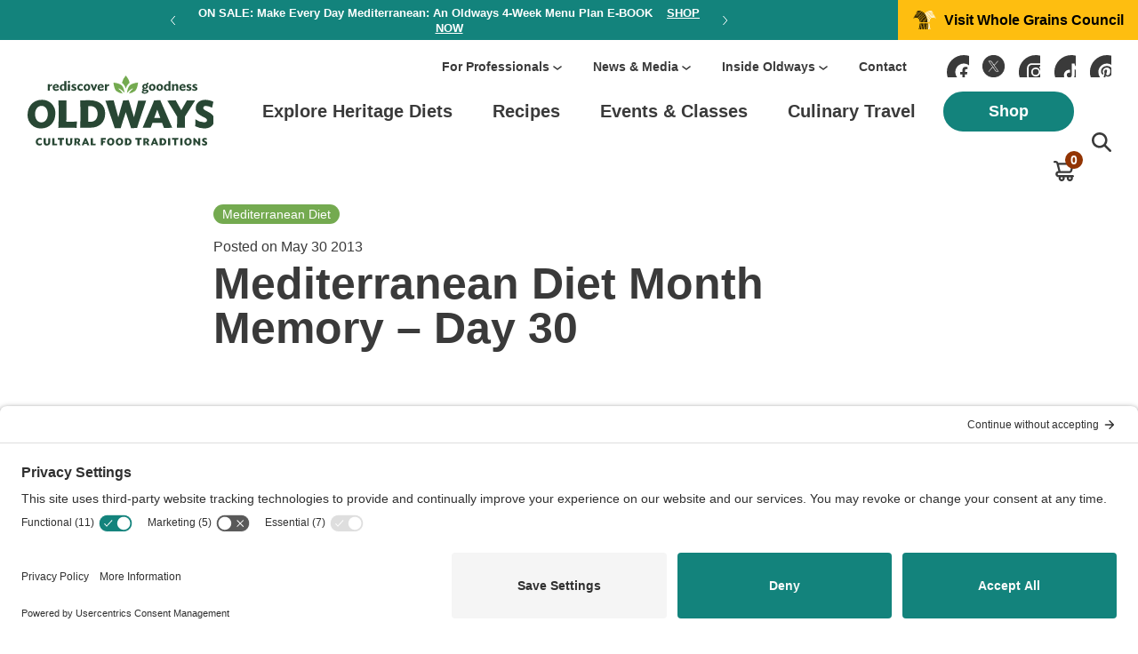

--- FILE ---
content_type: text/html; charset=UTF-8
request_url: https://oldwayspt.org/blog/mediterranean-diet-month-memory-day-30
body_size: 46642
content:
<!doctype html>
<html class="no-js" lang="en-US">
<head>
    <meta charset="utf-8">
<script type="text/javascript">
/* <![CDATA[ */
var gform;gform||(document.addEventListener("gform_main_scripts_loaded",function(){gform.scriptsLoaded=!0}),document.addEventListener("gform/theme/scripts_loaded",function(){gform.themeScriptsLoaded=!0}),window.addEventListener("DOMContentLoaded",function(){gform.domLoaded=!0}),gform={domLoaded:!1,scriptsLoaded:!1,themeScriptsLoaded:!1,isFormEditor:()=>"function"==typeof InitializeEditor,callIfLoaded:function(o){return!(!gform.domLoaded||!gform.scriptsLoaded||!gform.themeScriptsLoaded&&!gform.isFormEditor()||(gform.isFormEditor()&&console.warn("The use of gform.initializeOnLoaded() is deprecated in the form editor context and will be removed in Gravity Forms 3.1."),o(),0))},initializeOnLoaded:function(o){gform.callIfLoaded(o)||(document.addEventListener("gform_main_scripts_loaded",()=>{gform.scriptsLoaded=!0,gform.callIfLoaded(o)}),document.addEventListener("gform/theme/scripts_loaded",()=>{gform.themeScriptsLoaded=!0,gform.callIfLoaded(o)}),window.addEventListener("DOMContentLoaded",()=>{gform.domLoaded=!0,gform.callIfLoaded(o)}))},hooks:{action:{},filter:{}},addAction:function(o,r,e,t){gform.addHook("action",o,r,e,t)},addFilter:function(o,r,e,t){gform.addHook("filter",o,r,e,t)},doAction:function(o){gform.doHook("action",o,arguments)},applyFilters:function(o){return gform.doHook("filter",o,arguments)},removeAction:function(o,r){gform.removeHook("action",o,r)},removeFilter:function(o,r,e){gform.removeHook("filter",o,r,e)},addHook:function(o,r,e,t,n){null==gform.hooks[o][r]&&(gform.hooks[o][r]=[]);var d=gform.hooks[o][r];null==n&&(n=r+"_"+d.length),gform.hooks[o][r].push({tag:n,callable:e,priority:t=null==t?10:t})},doHook:function(r,o,e){var t;if(e=Array.prototype.slice.call(e,1),null!=gform.hooks[r][o]&&((o=gform.hooks[r][o]).sort(function(o,r){return o.priority-r.priority}),o.forEach(function(o){"function"!=typeof(t=o.callable)&&(t=window[t]),"action"==r?t.apply(null,e):e[0]=t.apply(null,e)})),"filter"==r)return e[0]},removeHook:function(o,r,t,n){var e;null!=gform.hooks[o][r]&&(e=(e=gform.hooks[o][r]).filter(function(o,r,e){return!!(null!=n&&n!=o.tag||null!=t&&t!=o.priority)}),gform.hooks[o][r]=e)}});
/* ]]> */
</script>

    <title>Mediterranean Diet Month Memory - Day 30 - OLDWAYS - Cultural Food Traditions OLDWAYS &#8211; Cultural Food Traditions</title>
    <meta name="viewport" content="width=device-width, initial-scale=1">
    <meta name="theme-color" content="#13837C">
    <meta name="apple-mobile-web-app-status-bar-style" content="black-translucent">

    <link rel="preconnect" href="//privacy-proxy.usercentrics.eu"> <link rel="preload" href="//privacy-proxy.usercentrics.eu/latest/uc-block.bundle.js" as="script"> <script type="application/javascript" src="https://privacy-proxy.usercentrics.eu/latest/uc-block.bundle.js"></script> <script id="usercentrics-cmp" src="https://app.usercentrics.eu/browser-ui/latest/loader.js" data-settings-id="Z3G-maNxU" async></script> <script>uc.setCustomTranslations('https://termageddon.ams3.cdn.digitaloceanspaces.com/translations/');</script>

<!-- Google Tag Manager -->

<script>(function(w,d,s,l,i){w[l]=w[l]||[];w[l].push({'gtm.start':
new Date().getTime(),event:'gtm.js'});var f=d.getElementsByTagName(s)[0],
j=d.createElement(s),dl=l!='dataLayer'?'&l='+l:'';j.async=true;j.src=
'https://www.googletagmanager.com/gtm.js?id='+i+dl;f.parentNode.insertBefore(j,f);
})(window,document,'script','dataLayer','GTM-5Q4995Q');</script>

<!-- End Google Tag Manager -->

<script type="text/javascript">
    (function(c,l,a,r,i,t,y){
        c[a]=c[a]||function(){(c[a].q=c[a].q||[]).push(arguments)};
        t=l.createElement(r);t.async=1;t.src="https://www.clarity.ms/tag/"+i;
        y=l.getElementsByTagName(r)[0];y.parentNode.insertBefore(t,y);
    })(window, document, "clarity", "script", "o4aaj8pv04");
</script>
<meta name="google-site-verification" content="1i5e43GsBBgj02SqRKRHjRQijCJC39QY1r_W7tKD11I" />

 <script async src="https://www.googletagmanager.com/gtag/js?id=G-B1B9JG12PW"></script>
    <script>
      window.dataLayer = window.dataLayer || [];
      function gtag(){dataLayer.push(arguments);}
      gtag('js', new Date());

      gtag('config', 'G-B1B9JG12PW');
    </script>
    <script>
    //for full viewport menu in mobile
    var vh = window.innerHeight * 0.01;
    document.documentElement.style.setProperty('--vh', `${vh}px`);
    window.addEventListener('resize', () => {
        var vh = window.innerHeight * 0.01;
        document.documentElement.style.setProperty('--vh', `${vh}px`);
    });
    </script>
    <link rel="preconnect" href="https://fonts.googleapis.com">
    <link rel="preconnect" href="https://fonts.gstatic.com" crossorigin>
    <link href="https://fonts.googleapis.com/css2?family=PT+Sans:wght@400;700&family=PT+Serif:wght@400;700&display=swap" rel="stylesheet">
    <!-- <link rel="preload" href="https://use.typekit.net/adx6aqg.css?display=swap" media="screen" as="style" onload="this.onload=null;this.rel='stylesheet'" /> -->
    <noscript>
        <link rel="stylesheet" href="https://fonts.googleapis.com/css2?family=PT+Sans:wght@400;700&family=PT+Serif:wght@400;700&display=swap" media="screen">
    </noscript>
    <style>
    article,aside,details,figcaption,figure,footer,header,hgroup,nav,section{display:block}audio,canvas,video{display:inline-block}audio:not([controls]){display:none}[hidden]{display:none}html{font-size:100%;-webkit-text-size-adjust:100%;-ms-text-size-adjust:100%}body{margin:0;font-size:14px;line-height:1.231}::-moz-selection{background:#3e3620;color:#fff;text-shadow:none}::selection{background:#3e3620;color:#fff;text-shadow:none}a{color:#3e3620}a:hover{color:#acb93b}a:active,a:hover{outline:0}abbr[title]{border-bottom:1px dotted}b,strong{font-weight:700}blockquote{margin:1em 40px}dfn{font-style:italic}hr{display:block;height:1px;border:0;border-top:1px solid #b5b4b4;margin:1em 0;padding:0}ins{background:#ff9;color:#000;text-decoration:none}mark{background:#ff0;color:#000;font-style:italic;font-weight:700}code,kbd,pre,samp{font-family:monospace,monospace;font-size:1em}pre{white-space:pre;white-space:pre-wrap;word-wrap:break-word}q{quotes:none}small{font-size:85%}sub,sup{font-size:75%;line-height:0;position:relative;vertical-align:baseline}sup{top:-.5em}sub{bottom:-.25em}ol,ul{margin:0;padding:0}dd{margin:0 0 0 40px}nav ol,nav ul{list-style:none;list-style-image:none;margin:0;padding:0}img{border:0;-ms-interpolation-mode:bicubic;vertical-align:middle}svg:not(:root){overflow:hidden}figure{margin:0}form{margin:0}fieldset{border:0;margin:0;padding:0}label{cursor:pointer}legend{border:0;padding:0}button,input,select,textarea{font-size:100%;margin:0;vertical-align:baseline}button,input{line-height:normal}button,input[type=button],input[type=reset],input[type=submit]{cursor:pointer;-webkit-appearance:button}input[type=checkbox],input[type=radio]{box-sizing:border-box}input[type=search]{-webkit-appearance:textfield;-moz-box-sizing:content-box;-webkit-box-sizing:content-box;box-sizing:content-box}input[type=search]::-webkit-search-decoration{-webkit-appearance:none}button::-moz-focus-inner,input::-moz-focus-inner{border:0;padding:0}textarea{overflow:auto;vertical-align:top;resize:vertical}input:invalid,textarea:invalid{background-color:#f0dddd}table{border-collapse:collapse;border-spacing:0}td{vertical-align:top}.ir{display:block;border:0;text-indent:-999em;overflow:hidden;background-color:transparent;background-repeat:no-repeat;text-align:left;direction:ltr}.ir br{display:none}.hidden{display:none!important;visibility:hidden}.visuallyhidden{border:0;clip:rect(0 0 0 0);height:1px;margin:-1px;overflow:hidden;padding:0;position:absolute;width:1px}.visuallyhidden.focusable:active,.visuallyhidden.focusable:focus{clip:auto;height:auto;margin:0;overflow:visible;position:static;width:auto}.invisible{visibility:hidden}body{width:100%;height:100%;font-family:"PT Sans",sans-serif;font-weight:400;font-size:16px;line-height:20px;color:#3a3a3a;background-color:#fff;-webkit-font-smoothing:antialiased;position:relative;overflow-x:hidden}.loaded .preloader{opacity:0;visibility:hidden}.wow{visibility:hidden}::-moz-selection{background:#13837c;color:#fff;text-shadow:none}::selection{background:#13837c;color:#fff;text-shadow:none}a{text-decoration:none;color:#3a3a3a;transition:all .25s ease-in-out 0s;outline:0}a:hover{text-decoration:none;color:#13837c}a:focus{outline:0}h1,h2,h3,h4,h5,h6{margin:0;padding:0}h1{font-size:35px;line-height:40px}@media screen and (min-width:1025px){h1{font-size:50px;line-height:50px}}h2{font-size:35px;line-height:40px}@media screen and (min-width:1025px){h2{font-size:50px;line-height:50px}}h3{font-size:30px;line-height:30px}@media screen and (min-width:1025px){h3{font-size:30px}}h4{font-size:20px;line-height:25px}@media screen and (min-width:1025px){h4{font-size:20px}}h5{font-size:16px}@media screen and (min-width:1025px){h5{font-size:16px}}h6{font-size:13px}@media screen and (min-width:1025px){h6{font-size:13px}}p{font-size:16px;line-height:20px;margin:0 0 20px}strong{font-weight:700}p:last-child{margin-bottom:0!important}::-webkit-input-placeholder{opacity:1;color:#838383}:-moz-placeholder{opacity:1;color:#838383}::-moz-placeholder{opacity:1;color:#838383}:-ms-input-placeholder{opacity:1;color:#838383}*{box-sizing:border-box}input{outline:0}.fl{float:left}.fr{float:right}img.aligncenter{margin:0 auto 18px}img.alignleft{margin:0 0 18px}img.alignright{margin:0 0 18px}.flex{display:-webkit-flex;display:flex;-webkit-flex-wrap:wrap;flex-wrap:wrap}.fw{width:100%;max-width:1266px;margin:0 auto;padding-left:15px;padding-right:15px}@media screen and (min-width:1025px){.fw{padding-left:30px;padding-right:30px}}.hide-on-mobile{display:none}.button-wrap{text-align:left}.button-wrap.center{text-align:center}.button-wrap.right{text-align:right}.button-wrap a,.button-wrap button,.button-wrap input{padding:11px 20px;min-width:160px;height:50px;font-family:"PT Sans",sans-serif;font-size:18px;line-height:24px;font-weight:700;letter-spacing:-.002em;display:inline-block;text-align:center;border-radius:100px;background-color:#13837c;color:#fff;border:2px solid #13837c;transition:all .25s ease-in-out 0s}@media screen and (min-width:1025px){.button-wrap a:hover,.button-wrap button:hover,.button-wrap input:hover{background-color:#3a3a3a;border:2px solid #3a3a3a}}.button-wrap a.white,.button-wrap button.white,.button-wrap input.white{background-color:#fff;border:2px solid #fff;color:#13837c}@media screen and (min-width:1025px){.button-wrap a.white:hover,.button-wrap button.white:hover,.button-wrap input.white:hover{background-color:#3a3a3a;border:2px solid #3a3a3a;color:#fff}}.button-wrap a.outline,.button-wrap button.outline,.button-wrap input.outline{background-color:transparent;color:#13837c}@media screen and (min-width:1025px){.button-wrap a.outline:hover,.button-wrap button.outline:hover,.button-wrap input.outline:hover{background-color:#13837c;border:2px solid #13837c;color:#fff}}.lock-scroll{overflow:hidden}.lock-scroll body{overflow:hidden;height:100%}.wrapper{width:100%;display:block;padding-top:130px}@media screen and (min-width:1025px){.wrapper{padding-top:170px}}.has-woocommerce-bar .wrapper{padding-top:130px}@media screen and (min-width:1025px){.has-woocommerce-bar .wrapper{padding-top:223px}}.announcement-header{position:fixed;width:100%;left:0;top:0;z-index:999}@media screen and (min-width:1025px){.announcement-header{position:relative}}.announcement-bar{width:100%;background-color:#13837c;z-index:9999;position:relative;left:0;top:0;opacity:1;transition:all .35s ease-in-out 0s}.announcement-bar .announcement-bar-inn{justify-content:space-between;width:100%;max-width:100%;margin:0 auto;min-height:45px;align-items:center}.announcement-bar .announcement-bar-inn .annc-bar-btn{width:180px;height:45px;display:none;flex-wrap:wrap;align-items:center;align-content:center;justify-content:center;background-color:#106f69}.announcement-bar .announcement-bar-inn .annc-bar-btn span{font-family:"PT Sans",sans-serif;font-weight:600;font-size:16px;line-height:25px;text-align:center;color:#fff;display:block;padding-right:15px;background-position:right center;background-repeat:no-repeat;background-image:url(/wp-content/themes/oldways/img/next-btn-arrow-white.svg)}.announcement-bar .announcement-bar-inn .annc-bar-btn.white{background-color:#fff}.announcement-bar .announcement-bar-inn .annc-bar-btn.white span{color:#3a3a3a;padding-right:20px;background-image:url(/wp-content/themes/oldways/img/btn-down-arrow.svg)}.announcement-bar .announcement-bar-inn .announcement-bar-slider-wrap{width:100%;padding:0 17px;display:flex;flex-wrap:wrap;justify-content:center;align-items:center}.announcement-bar .announcement-bar-inn .announcement-bar-slider-wrap .announcement-bar-slider{padding:0 20px;width:100%;margin:0 auto;position:relative}.announcement-bar .announcement-bar-inn .announcement-bar-slider-wrap .announcement-bar-slider .slick-arrow{position:absolute;top:50%;transform:translateY(-50%);left:0;display:block;padding:0;margin:0;z-index:1;cursor:pointer;width:5px;height:10px;border:0;outline:0;font-size:0;line-height:0;text-indent:-20000000px;background-color:transparent;background-repeat:no-repeat;background-position:center center;background-image:url(/wp-content/themes/oldways/img/prev-btn-arrow-white.svg)}.announcement-bar .announcement-bar-inn .announcement-bar-slider-wrap .announcement-bar-slider .slick-arrow.slick-next{background-image:url(/wp-content/themes/oldways/img/next-btn-arrow-white.svg);left:auto;right:0}.announcement-bar .announcement-bar-inn .announcement-bar-slider-wrap .announcement-bar-slider .announcement-bar-slider-item{width:100%;text-align:center}.announcement-bar .announcement-bar-inn .announcement-bar-slider-wrap .announcement-bar-slider .announcement-bar-slider-item h6{font-size:13px;line-height:17px;font-weight:600;color:#fff;margin:0;font-family:"PT Sans",sans-serif}.announcement-bar .announcement-bar-inn .announcement-bar-slider-wrap .announcement-bar-slider .announcement-bar-slider-item h6 strong{font-weight:900;text-transform:uppercase}.announcement-bar .announcement-bar-inn .announcement-bar-slider-wrap .announcement-bar-slider .announcement-bar-slider-item h6 a{font-weight:900;text-transform:uppercase;text-decoration:underline;margin-left:12px;color:#fff}.announcement-bar .announcement-bar-inn .announcement-bar-slider-wrap .announcement-bar-slider .announcement-bar-slider-item h6 a:hover{text-decoration:none;color:#febe10}.announcement-bar .announcement-bar-inn .wgc-btn{width:270px;height:45px;background-color:#febe10;display:none;flex-wrap:wrap;align-items:center;justify-content:center;align-content:center}.announcement-bar .announcement-bar-inn .wgc-btn span{font-family:"PT Sans",sans-serif;font-weight:700;font-size:16px;line-height:25px;color:#000;display:flex;flex-wrap:wrap;justify-content:center;align-content:center;align-items:center}.announcement-bar .announcement-bar-inn .wgc-btn span span.ic{width:26px;margin-right:9px}.header{width:100%;background-color:#fff;left:0;top:0;position:relative;display:block;z-index:999}.header.menu-open .header-annc-btn-wrap{opacity:1}.header .header-annc-btn-wrap{width:100%;display:flex;flex-wrap:wrap;justify-content:space-between;opacity:0;transition:all .35s ease-in-out 0s}.header .header-annc-btn-wrap .annc-bar-btn{width:50%;height:45px;display:flex;flex-wrap:wrap;align-items:center;align-content:center;justify-content:center;background-color:#106f69}.header .header-annc-btn-wrap .annc-bar-btn span{font-family:"PT Sans",sans-serif;font-weight:600;font-size:16px;line-height:25px;text-align:center;color:#fff;display:block;padding-right:15px;background-position:right center;background-repeat:no-repeat;background-image:url(/wp-content/themes/oldways/img/next-btn-arrow-white.svg)}.header .header-annc-btn-wrap .annc-bar-btn.white{background-color:#fff}.header .header-annc-btn-wrap .annc-bar-btn.white span{color:#3a3a3a;padding-right:20px;background-image:url(/wp-content/themes/oldways/img/btn-down-arrow.svg)}.header .header-inn{max-width:1366px;justify-content:space-between;align-items:center}.header .header-inn .logo{width:150px;display:block;padding:14px 0}.header .header-inn .logo img{width:100%;height:auto;display:block}.header .header-inn .logo svg{width:100%;height:auto;display:block}.header .header-inn .hamburger{position:relative;display:block;width:30px;height:21px;display:block}.header .header-inn .hamburger .line{width:30px;height:3px;background-color:#3a3a3a;display:block;transition:all .35s ease-in-out 0s;border-radius:3px}.header .header-inn .hamburger .line+.line{margin-top:6px}.header .header-inn .hamburger.open .line:nth-child(2){opacity:0}.header .header-inn .hamburger.open .line:nth-child(1){-webkit-transform:translateY(9px) rotate(45deg);-ms-transform:translateY(9px) rotate(45deg);-o-transform:translateY(9px) rotate(45deg);transform:translateY(9px) rotate(45deg)}.header .header-inn .hamburger.open .line:nth-child(3){-webkit-transform:translateY(-9px) rotate(-45deg);-ms-transform:translateY(-9px) rotate(-45deg);-o-transform:translateY(-9px) rotate(-45deg);transform:translateY(-9px) rotate(-45deg)}.header .header-inn .header-menu-search-area{position:fixed;width:100%;top:129px;right:-100%;height:calc(100 * var(--vh) - 129px);background-color:#fff;transition:all .35s ease-in-out 0s}.header .header-inn .header-menu-search-area.menu-open{right:0}.header .header-inn .header-menu-search-area .header-search-area{width:100%;padding:9px 15px}.header .header-inn .header-menu-search-area .header-search-area .search-close,.header .header-inn .header-menu-search-area .header-search-area .search-icon{width:22px;height:22px;display:none;background-repeat:no-repeat;background-position:center center;cursor:pointer}.header .header-inn .header-menu-search-area .header-search-area .search-close svg,.header .header-inn .header-menu-search-area .header-search-area .search-icon svg{display:block;width:22px;height:22px;opacity:1;visibility:visible}.header .header-inn .header-menu-search-area .header-search-area .search-close svg path,.header .header-inn .header-menu-search-area .header-search-area .search-icon svg path{fill:#3a3a3a;transition:all .35s ease-in-out 0s}.header .header-inn .header-menu-search-area .header-search-area .search-close:hover svg path,.header .header-inn .header-menu-search-area .header-search-area .search-icon:hover svg path{fill:#13837c}.header .header-inn .header-menu-search-area .header-search-area .header-search-field-wrap{background:#f7f7f7;border-radius:8px}.header .header-inn .header-menu-search-area .header-search-area .header-search-field-wrap form{width:100%;display:flex;flex-wrap:wrap;padding:0;margin:0;border:0;outline:0}.header .header-inn .header-menu-search-area .header-search-area .header-search-field-wrap form input{width:100%;padding:0;margin:0;border:0;outline:0;padding-left:60px;padding-right:10px;background-color:transparent;background-image:url(/wp-content/themes/oldways/img/search-icon.svg);background-position:24px center;background-repeat:no-repeat;font-family:"PT Sans",sans-serif;font-style:normal;font-weight:400;font-size:20px;line-height:50px;color:#838383;box-sizing:border-box;display:block}.header .header-inn .header-menu-search-area .header-search-area .header-search-field-wrap form button{width:73px;height:50px;border:0;outline:0;padding:0;margin:0;background:0 0;border-radius:0;display:none;flex-wrap:wrap;align-items:center;align-content:center;justify-content:center}.header .header-inn .header-menu-search-area .header-search-area .header-search-field-wrap form button svg{width:25px;height:16px;display:block}.header .header-inn .header-menu-search-area .header-menu-area{width:100%;display:flex;flex-wrap:wrap;height:calc(100 * var(--vh) - 197px);overflow:auto}.header .header-inn .header-menu-search-area .header-menu-area .header-help-social-menu-area{width:100%;order:2;background:#f8f7f6;padding-top:18px}.header .header-inn .header-menu-search-area .header-menu-area .header-help-social-menu-area .header-helpful-menu{list-style-type:none;padding:0 15px;margin:0;display:block;width:100%}.header .header-inn .header-menu-search-area .header-menu-area .header-help-social-menu-area .header-helpful-menu>li{display:block;width:100%;padding:10px 0;position:relative}.header .header-inn .header-menu-search-area .header-menu-area .header-help-social-menu-area .header-helpful-menu>li>a{font-family:"PT Sans",sans-serif;font-weight:600;font-size:16px;line-height:22px;display:inline-block;color:#3a3a3a}.header .header-inn .header-menu-search-area .header-menu-area .header-help-social-menu-area .header-helpful-menu>li .submenu-toggle{width:24px;height:100%;display:block;position:absolute;right:0;top:0;background-position:right center;background-repeat:no-repeat;background-image:url(/wp-content/themes/oldways/img/menu-sub-arrow.svg);cursor:pointer;transition:all .25s ease-in-out 0s}.header .header-inn .header-menu-search-area .header-menu-area .header-help-social-menu-area .header-helpful-menu>li.submenu-open>ul{left:0}.header .header-inn .header-menu-search-area .header-menu-area .header-help-social-menu-area .header-helpful-menu>li>ul{position:fixed;background:#fff;z-index:1;padding:0 15px;padding-top:50px;width:100%;max-height:calc(100vh - 197px);height:calc(100 * var(--vh) - 197px);overflow:auto;left:100%;top:197px;transition:opacity .35s ease-in-out 0s}.header .header-inn .header-menu-search-area .header-menu-area .header-help-social-menu-area .header-helpful-menu>li>ul .menu-back-btn{width:auto;display:block;padding-top:8px;padding-bottom:8px;padding-left:25px;font-family:"PT Sans",sans-serif;font-style:normal;font-weight:700;font-size:16px;line-height:27px;color:#3a3a3a;cursor:pointer;background-position:left center;background-repeat:no-repeat;background-image:url(/wp-content/themes/oldways/img/back-btn-arrow.svg);margin-bottom:7px;position:absolute;left:15px;top:0}.header .header-inn .header-menu-search-area .header-menu-area .header-help-social-menu-area .header-helpful-menu>li>ul>li{width:100%;display:block;padding:0}.header .header-inn .header-menu-search-area .header-menu-area .header-help-social-menu-area .header-helpful-menu>li>ul>li>a{font-family:"PT Sans",sans-serif;font-style:normal;font-weight:700;font-size:14px;line-height:20px;color:#3a3a3a;padding:10px 0;display:block}.header .header-inn .header-menu-search-area .header-menu-area .header-help-social-menu-area .header-helpful-menu>li>ul>li>a:hover{color:#13837c}.header .header-inn .header-menu-search-area .header-menu-area .header-help-social-menu-area .header-social-menu{list-style-type:none;padding:22px 15px 30px 15px;margin:0;width:100%}.header .header-inn .header-menu-search-area .header-menu-area .header-help-social-menu-area .header-social-menu li{display:block}.header .header-inn .header-menu-search-area .header-menu-area .header-help-social-menu-area .header-social-menu li a{width:38px;display:block}.header .header-inn .header-menu-search-area .header-menu-area .header-help-social-menu-area .header-social-menu li a svg{width:38px;height:38px;display:block}.header .header-inn .header-menu-search-area .header-menu-area .header-help-social-menu-area .header-social-menu li a svg path{fill:#3a3a3a;transition:all .25s ease-in-out 0s}.header .header-inn .header-menu-search-area .header-menu-area .header-help-social-menu-area .header-social-menu li a:hover svg path{fill:#13837c}.header .header-inn .header-menu-search-area .header-menu-area .header-help-social-menu-area .header-social-menu li+li{margin-left:23px}.header .header-inn .header-menu-search-area .header-menu-area .header-help-social-menu-area .wgc-btn{width:100%;height:63px;background-color:#febe10;display:flex;flex-wrap:wrap;align-items:center;justify-content:center;align-content:center}.header .header-inn .header-menu-search-area .header-menu-area .header-help-social-menu-area .wgc-btn span{font-family:"PT Sans",sans-serif;font-weight:700;font-size:16px;line-height:25px;color:#000;display:flex;flex-wrap:wrap;justify-content:center;align-items:center;align-content:center}.header .header-inn .header-menu-search-area .header-menu-area .header-help-social-menu-area .wgc-btn span span.ic{width:36px;margin-right:13px}.header .header-inn .header-menu-search-area .header-menu-area .header-help-social-menu-area .wgc-btn span span.ic svg{width:36px;height:auto;display:block}.header .header-inn .header-menu-search-area .header-menu-area .header-mainmenu-shop-btn-wrap{width:100%;order:1;padding:1px 15px 37px 15px}.header .header-inn .header-menu-search-area .header-menu-area .header-mainmenu-shop-btn-wrap nav{width:100%;display:block}.header .header-inn .header-menu-search-area .header-menu-area .header-mainmenu-shop-btn-wrap nav .mainmenu{list-style-type:none;padding:0;margin:0;display:block}.header .header-inn .header-menu-search-area .header-menu-area .header-mainmenu-shop-btn-wrap nav .mainmenu>li{display:block;position:relative}.header .header-inn .header-menu-search-area .header-menu-area .header-mainmenu-shop-btn-wrap nav .mainmenu>li>a{font-family:"PT Sans",sans-serif;font-style:normal;font-weight:700;font-size:20px;line-height:24px;padding-top:15px;padding-bottom:15px;color:#3a3a3a;display:inline-block;position:relative}.header .header-inn .header-menu-search-area .header-menu-area .header-mainmenu-shop-btn-wrap nav .mainmenu>li .submenu-toggle{width:24px;height:100%;display:block;position:absolute;right:0;top:0;background-position:right center;background-repeat:no-repeat;background-image:url(/wp-content/themes/oldways/img/menu-sub-arrow.svg);cursor:pointer;transition:all .25s ease-in-out 0s}.header .header-inn .header-menu-search-area .header-menu-area .header-mainmenu-shop-btn-wrap nav .mainmenu>li.submenu-open>.submenu-wrap{left:0}.header .header-inn .header-menu-search-area .header-menu-area .header-mainmenu-shop-btn-wrap nav .mainmenu>li>.submenu-wrap{position:fixed;background:#fff;z-index:1;padding:0 15px;width:100%;height:calc(100 * var(--vh) - 197px);left:100%;top:197px;transition:all .35s ease-in-out 0s}.header .header-inn .header-menu-search-area .header-menu-area .header-mainmenu-shop-btn-wrap nav .mainmenu>li>.submenu-wrap .menu-back-btn{width:100%;display:block;padding-top:8px;padding-bottom:8px;padding-left:25px;font-family:"PT Sans",sans-serif;font-style:normal;font-weight:700;font-size:16px;line-height:27px;color:#3a3a3a;cursor:pointer;background-position:left center;background-repeat:no-repeat;background-image:url(/wp-content/themes/oldways/img/back-btn-arrow.svg);margin-bottom:7px}.header .header-inn .header-menu-search-area .header-menu-area .header-mainmenu-shop-btn-wrap nav .mainmenu>li>.submenu-wrap ul{width:100%;position:relative;display:block;max-height:calc(100 * var(--vh) - 250px);overflow:auto}.header .header-inn .header-menu-search-area .header-menu-area .header-mainmenu-shop-btn-wrap nav .mainmenu>li>.submenu-wrap ul>li{width:100%;display:block;padding:0}.header .header-inn .header-menu-search-area .header-menu-area .header-mainmenu-shop-btn-wrap nav .mainmenu>li>.submenu-wrap ul>li>a{font-family:"PT Sans",sans-serif;font-style:normal;font-weight:400;font-size:16px;line-height:20px;color:#3a3a3a;padding:15px 0;display:inline-block}.header .header-inn .header-menu-search-area .header-menu-area .header-mainmenu-shop-btn-wrap nav .mainmenu>li>.submenu-wrap ul>li>a:hover{color:#13837c}.header .header-inn .header-menu-search-area .header-menu-area .header-mainmenu-shop-btn-wrap nav .mainmenu>li>.submenu-wrap ul>li.bold-menu>a{font-weight:700;font-size:20px;padding:17px 0}.header .header-inn .header-menu-search-area .header-menu-area .header-mainmenu-shop-btn-wrap .button-wrap{padding-left:0;padding-top:16px;width:100%}.header .header-inn .header-menu-search-area .header-menu-area .header-mainmenu-shop-btn-wrap .button-wrap.shop-menu{display:none}@media screen and (max-width:1024px){.header .header-inn .header-menu-search-area .header-menu-area .header-mainmenu-shop-btn-wrap .button-wrap.shop-menu{display:block}}.header .header-inn .header-menu-search-area .header-menu-area .header-mainmenu-shop-btn-wrap .button-wrap.shop-btn{display:block}@media screen and (max-width:1024px){.header .header-inn .header-menu-search-area .header-menu-area .header-mainmenu-shop-btn-wrap .button-wrap.shop-btn{display:none}}.header .header-inn .header-menu-search-area .header-menu-area .header-mainmenu-shop-btn-wrap .button-wrap a{line-height:26px;padding:10px 20px;height:50px;min-width:147px;width:100%}.header .header-inn .header-menu-search-area .header-menu-area .header-mainmenu-shop-btn-wrap .mini-cart-ic{display:block;position:fixed;right:66px;top:76px}.header .header-inn .header-menu-search-area .header-menu-area .header-mainmenu-shop-btn-wrap .mini-cart-ic>a{width:23px;height:23px;display:block;position:relative;display:block}.header .header-inn .header-menu-search-area .header-menu-area .header-mainmenu-shop-btn-wrap .mini-cart-ic>a svg{display:block;width:100%}.header .header-inn .header-menu-search-area .header-menu-area .header-mainmenu-shop-btn-wrap .mini-cart-ic>a .mini-cart-count{background:#923402;width:20px;height:20px;display:block;position:absolute;right:-10px;top:-11px;border-radius:100%;font-family:"PT Sans",sans-serif;font-style:normal;font-weight:700;font-size:14px;line-height:20px;text-align:center;color:#fff}.header .header-inn .header-menu-search-area .header-menu-area .header-mainmenu-shop-btn-wrap .mini-cart-ic .custom-mini-cart{width:248px;position:absolute;border-radius:4px;background:#fff;box-shadow:0 4px 15px 0 rgba(0,0,0,.15);padding:0;right:-50px;top:69px}.header .header-inn .header-menu-search-area .header-menu-area .header-mainmenu-shop-btn-wrap .mini-cart-ic .custom-mini-cart .woocommerce-mini-cart{padding:16px;margin:0;list-style:none;max-height:275px;overflow:auto}.header .header-inn .header-menu-search-area .header-menu-area .header-mainmenu-shop-btn-wrap .mini-cart-ic .custom-mini-cart .woocommerce-mini-cart li{display:flex;flex-wrap:wrap}.header .header-inn .header-menu-search-area .header-menu-area .header-mainmenu-shop-btn-wrap .mini-cart-ic .custom-mini-cart .woocommerce-mini-cart li+li{margin-top:10px}.header .header-inn .header-menu-search-area .header-menu-area .header-mainmenu-shop-btn-wrap .mini-cart-ic .custom-mini-cart .woocommerce-mini-cart li a{display:flex;flex-wrap:wrap;color:#000;font-size:14px;font-weight:400;line-height:20px;flex-direction:row-reverse;justify-content:space-between;width:calc(100% - 24px)}.header .header-inn .header-menu-search-area .header-menu-area .header-mainmenu-shop-btn-wrap .mini-cart-ic .custom-mini-cart .woocommerce-mini-cart li .remove{width:15px;height:14px;display:block;background-image:url('data:image/svg+xml;utf8,<svg xmlns="http://www.w3.org/2000/svg" width="12" height="12" viewBox="0 0 12 12" fill="none"><path d="M11.0251 1.60786L9.91729 0.5L5.52515 4.89214L1.133 0.5L0.0251465 1.60786L4.41729 6L0.0251465 10.3921L1.133 11.5L5.52515 7.10786L9.91729 11.5L11.0251 10.3921L6.633 6L11.0251 1.60786Z" fill="%23323232"/></svg>');background-color:transparent;background-repeat:no-repeat;background-position:2px center;margin-right:9px;margin-top:4px;text-indent:-20000px}.header .header-inn .header-menu-search-area .header-menu-area .header-mainmenu-shop-btn-wrap .mini-cart-ic .custom-mini-cart .woocommerce-mini-cart li .size-woocommerce_thumbnail{width:50px;height:auto;display:block;align-self:flex-start;border-radius:4px}.header .header-inn .header-menu-search-area .header-menu-area .header-mainmenu-shop-btn-wrap .mini-cart-ic .custom-mini-cart .woocommerce-mini-cart li .title{width:calc(100% - 66px);display:-webkit-box;-webkit-line-clamp:2;-webkit-box-orient:vertical;overflow:hidden;align-self:flex-start}.header .header-inn .header-menu-search-area .header-menu-area .header-mainmenu-shop-btn-wrap .mini-cart-ic .custom-mini-cart .woocommerce-mini-cart li .quantity{width:100%;color:#3a3a3a;font-size:12px;line-height:16px;padding-left:24px;margin-top:-10px}.header .header-inn .header-menu-search-area .header-menu-area .header-mainmenu-shop-btn-wrap .mini-cart-ic .custom-mini-cart .bottom-wrap{position:relative;padding:16px;text-align:center}.header .header-inn .header-menu-search-area .header-menu-area .header-mainmenu-shop-btn-wrap .mini-cart-ic .custom-mini-cart .bottom-wrap::after{width:100%;height:100%;background:#f8f7f6;position:absolute;top:0;left:0;content:""}.header .header-inn .header-menu-search-area .header-menu-area .header-mainmenu-shop-btn-wrap .mini-cart-ic .custom-mini-cart .bottom-wrap p{position:relative;z-index:2}.header .header-inn .header-menu-search-area .header-menu-area .header-mainmenu-shop-btn-wrap .mini-cart-ic .custom-mini-cart .bottom-wrap .woocommerce-mini-cart__total{color:#3a3a3a;font-size:14px;font-weight:700;line-height:16px;margin:0 0 13px}.header .header-inn .header-menu-search-area .header-menu-area .header-mainmenu-shop-btn-wrap .mini-cart-ic .custom-mini-cart .bottom-wrap .woocommerce-mini-cart__buttons .button{width:100%;display:block;padding:10px 20px;min-width:147px;height:45px;font-family:"PT Sans",sans-serif;font-size:18px;line-height:21px;font-weight:700;letter-spacing:-.002em;display:inline-block;text-align:center;border-radius:100px;background-color:#13837c;color:#fff;border:2px solid #13837c;transition:all .25s ease-in-out 0s}.header .header-inn .header-menu-search-area .header-menu-area .header-mainmenu-shop-btn-wrap .mini-cart-ic .custom-mini-cart .bottom-wrap .woocommerce-mini-cart__buttons .button+.button{margin-top:17px}.header .header-inn .header-menu-search-area .header-menu-area .header-mainmenu-shop-btn-wrap .mini-cart-ic .custom-mini-cart .bottom-wrap .woocommerce-mini-cart__buttons .button.checkout{background-color:#d6d2c4;border-color:#d6d2c4;color:#284734}.header .header-inn .header-menu-search-area .header-menu-area .header-mainmenu-shop-btn-wrap .mini-cart-ic .custom-mini-cart .bottom-wrap .woocommerce-mini-cart__buttons .button.checkout:hover{background-color:#3a3a3a;color:#fff}.header .header-inn .header-menu-search-area .header-menu-area .header-mainmenu-shop-btn-wrap .mini-cart-ic .custom-mini-cart .bottom-wrap .woocommerce-mini-cart__buttons .button:hover{background-color:#3a3a3a;border-color:#3a3a3a}.header .header-inn .header-menu-search-area .header-menu-area .header-mainmenu-shop-btn-wrap .mini-cart-ic .custom-mini-cart .woocommerce-mini-cart__empty-message{padding:20px;font-size:17px;font-weight:700}.header .woocommerce-bar{background:#fff;width:100%;height:calc(100 * var(--vh) - 197px);overflow:auto}@media screen and (max-width:1024px){.header .woocommerce-bar{padding-top:7px;position:absolute;right:0;top:152px;opacity:0;transform:translateX(100%);transition:all .3s ease-in-out 0s}.header .woocommerce-bar.woocommerce-menu-open{opacity:1;transform:translate(0)}}.header .woocommerce-bar .menu-back{display:block;color:#3a3a3a;font-family:"PT Sans",sans-serif;font-size:16px;font-weight:700;line-height:27px;background:url('data:image/svg+xml;utf8,<svg xmlns="http://www.w3.org/2000/svg" width="18" height="12" viewBox="0 0 18 12" fill="none"><path fill-rule="evenodd" clip-rule="evenodd" d="M5.06296 11.7709L0.222764 6.79309C-0.0742545 6.48762 -0.0742545 5.99237 0.222764 5.68691L5.06296 0.709096C5.35998 0.403633 5.84154 0.403633 6.13856 0.709096C6.43558 1.01456 6.43558 1.50981 6.13856 1.81528L2.59673 5.45781L18 5.45781L18 7.02219L2.59673 7.02219L6.13856 10.6647C6.43558 10.9702 6.43558 11.4654 6.13856 11.7709C5.84154 12.0764 5.35998 12.0764 5.06296 11.7709Z" fill="%233A3A3A"/></svg>') no-repeat 0 7px;padding-left:26px;margin-bottom:15px;margin-left:15px}.header .woocommerce-bar .woocommerce-bar-in ul{width:100%;padding:0;margin:0;list-style:none}.header .woocommerce-bar .woocommerce-bar-in ul.woocommerce-left-menu li{width:100%;font-family:"PT Sans",sans-serif;font-weight:700;font-size:20px;line-height:24px;display:block;position:relative}.header .woocommerce-bar .woocommerce-bar-in ul.woocommerce-left-menu li a{display:block;padding-top:15px;padding-bottom:15px;color:#3a3a3a}.header .woocommerce-bar .woocommerce-bar-in ul.woocommerce-right-menu{padding-top:16px}.header .woocommerce-bar .woocommerce-bar-in ul.woocommerce-right-menu li{width:100%;font-family:"PT Sans",sans-serif;font-weight:700;font-size:16px;line-height:24px}.header .woocommerce-bar .woocommerce-bar-in ul.woocommerce-right-menu li a{display:block;padding-top:15px;padding-bottom:15px}.menu-overlay{width:100%;height:100%;position:fixed;left:0;top:0;background-color:rgba(0,0,0,.2);display:block;z-index:12;opacity:0;visibility:hidden;transition:all .35s ease-in-out 0s}.menu-overlay.open{opacity:1;visibility:visible}@media screen and (min-width:1025px){.announcement-header{width:100%;display:block;position:absolute;left:0;right:0;top:0}.announcement-bar{z-index:100;position:relative;left:auto;top:auto;opacity:1!important;visibility:visible!important}.announcement-bar .announcement-bar-inn{max-width:100%}.announcement-bar .announcement-bar-inn .annc-bar-btn{display:flex}.announcement-bar .announcement-bar-inn .announcement-bar-slider-wrap{width:calc(100% - 270px);padding:0 20px}.announcement-bar .announcement-bar-inn .announcement-bar-slider-wrap .announcement-bar-slider{max-width:626px}.announcement-bar .announcement-bar-inn .wgc-btn{display:flex}.header{position:relative}.header.sticky{position:fixed;left:0;top:0}.header.sticky .header-annc-btn-wrap{opacity:1}.header .header-annc-btn-wrap{display:none}.header .header-inn .logo{width:210px;padding:23px 0}.header .header-inn .hamburger{position:absolute;display:none}.header .header-inn .header-menu-search-area{position:relative;width:calc(100% - 240px);top:auto;right:auto;height:auto;background-color:transparent}.header .header-inn .header-menu-search-area .header-search-area{position:absolute;right:0;min-height:55px;bottom:17px;width:auto;padding:0;display:flex;flex-wrap:wrap;align-items:center}.header .header-inn .header-menu-search-area .header-search-area .search-close,.header .header-inn .header-menu-search-area .header-search-area .search-icon{display:block;z-index:2}.header .header-inn .header-menu-search-area .header-search-area .search-icon.open{display:none}.header .header-inn .header-menu-search-area .header-search-area .search-close{display:none}.header .header-inn .header-menu-search-area .header-search-area .search-close.open{display:block}.header .header-inn .header-menu-search-area .header-search-area .header-search-field-wrap{position:absolute;right:42px;top:0;width:50vw;max-width:703px;height:100%;display:block;opacity:0;transition:all .15s ease-in-out 0s}.header .header-inn .header-menu-search-area .header-search-area .header-search-field-wrap.open{opacity:1;transition:all .15s ease-in-out 70ms}.header .header-inn .header-menu-search-area .header-search-area .header-search-field-wrap form input{width:calc(100% - 73px);font-size:20px;line-height:55px}.header .header-inn .header-menu-search-area .header-search-area .header-search-field-wrap form button{width:73px;height:55px;display:flex}.header .header-inn .header-menu-search-area .header-menu-area{width:100%;opacity:1;visibility:visible;height:auto;overflow:initial;display:block;position:relative;z-index:1;transition:all .15s ease-in-out 70ms}.header .header-inn .header-menu-search-area .header-menu-area.search-open{opacity:0;visibility:hidden;transition:all .15s ease-in-out 0s}.header .header-inn .header-menu-search-area .header-menu-area .header-help-social-menu-area{width:100%;justify-content:flex-end;padding-top:17px;padding-bottom:16px;background-color:transparent}.header .header-inn .header-menu-search-area .header-menu-area .header-help-social-menu-area .header-helpful-menu{padding:0;width:auto;display:flex}.header .header-inn .header-menu-search-area .header-menu-area .header-help-social-menu-area .header-helpful-menu>li{width:auto;padding:0;position:relative;padding-right:14px}.header .header-inn .header-menu-search-area .header-menu-area .header-help-social-menu-area .header-helpful-menu>li>a{font-size:14px;line-height:23px;padding-top:2px}.header .header-inn .header-menu-search-area .header-menu-area .header-help-social-menu-area .header-helpful-menu>li .submenu-toggle{width:10px;height:100%;display:block;position:absolute;right:0;top:2px;background-position:right center;background-repeat:no-repeat;background-image:url(/wp-content/themes/oldways/img/help-menu-arrow.svg);cursor:pointer;transform:rotate(0);transition:all .25s ease-in-out 0s}.header .header-inn .header-menu-search-area .header-menu-area .header-help-social-menu-area .header-helpful-menu>li.submenu-open>a,.header .header-inn .header-menu-search-area .header-menu-area .header-help-social-menu-area .header-helpful-menu>li:hover>a{color:#13837c}.header .header-inn .header-menu-search-area .header-menu-area .header-help-social-menu-area .header-helpful-menu>li.submenu-open .submenu-toggle,.header .header-inn .header-menu-search-area .header-menu-area .header-help-social-menu-area .header-helpful-menu>li:hover .submenu-toggle{transform:rotate(180deg);background-image:url(/wp-content/themes/oldways/img/help-menu-arrow-hover.svg)}.header .header-inn .header-menu-search-area .header-menu-area .header-help-social-menu-area .header-helpful-menu>li.submenu-open>ul,.header .header-inn .header-menu-search-area .header-menu-area .header-help-social-menu-area .header-helpful-menu>li:hover>ul{left:-32px;opacity:1;visibility:visible;transition:all .35s ease-in-out 0s}.header .header-inn .header-menu-search-area .header-menu-area .header-help-social-menu-area .header-helpful-menu>li>ul{position:absolute;width:260px;background:#fff;box-shadow:0 2px 10px rgba(0,0,0,.1);border-radius:8px;z-index:1;padding:17px 0 17px 0;height:auto;max-height:2000px;overflow:visible;left:-32px;top:calc(100% + 8px);transition:all .1s ease-in-out 0s;opacity:0;visibility:hidden}.header .header-inn .header-menu-search-area .header-menu-area .header-help-social-menu-area .header-helpful-menu>li>ul::before{width:100%;height:10px;display:block;bottom:100%;left:0;position:absolute;content:""}.header .header-inn .header-menu-search-area .header-menu-area .header-help-social-menu-area .header-helpful-menu>li>ul .menu-back-btn{display:none}.header .header-inn .header-menu-search-area .header-menu-area .header-help-social-menu-area .header-helpful-menu>li>ul>li>a{padding:10px 10px 10px 32px;display:block}.header .header-inn .header-menu-search-area .header-menu-area .header-help-social-menu-area .header-helpful-menu>li>ul>li>a:hover{color:#13837c}.header .header-inn .header-menu-search-area .header-menu-area .header-help-social-menu-area .header-helpful-menu>li+li{margin-left:35px}.header .header-inn .header-menu-search-area .header-menu-area .header-help-social-menu-area .header-social-menu{padding:0;display:flex;width:auto;padding-left:31px}.header .header-inn .header-menu-search-area .header-menu-area .header-help-social-menu-area .header-social-menu li a{width:25px}.header .header-inn .header-menu-search-area .header-menu-area .header-help-social-menu-area .header-social-menu li a svg{width:25px;height:25px}.header .header-inn .header-menu-search-area .header-menu-area .header-help-social-menu-area .header-social-menu li+li{margin-left:15px}.header .header-inn .header-menu-search-area .header-menu-area .header-help-social-menu-area .wgc-btn{display:none}.header .header-inn .header-menu-search-area .header-menu-area .header-mainmenu-shop-btn-wrap{width:100%;justify-content:flex-end;padding:0;padding-right:42px}.header .header-inn .header-menu-search-area .header-menu-area .header-mainmenu-shop-btn-wrap nav{width:auto}.header .header-inn .header-menu-search-area .header-menu-area .header-mainmenu-shop-btn-wrap nav .mainmenu{display:flex}.header .header-inn .header-menu-search-area .header-menu-area .header-mainmenu-shop-btn-wrap nav .mainmenu>li{display:block;position:relative}.header .header-inn .header-menu-search-area .header-menu-area .header-mainmenu-shop-btn-wrap nav .mainmenu>li>a{font-size:20px;line-height:25px;padding-top:10px;padding-bottom:32px}.header .header-inn .header-menu-search-area .header-menu-area .header-mainmenu-shop-btn-wrap nav .mainmenu>li>a:before{width:0;height:5px;display:block;position:absolute;left:0;bottom:0;background-color:#13837c;content:"";transition:all .25s ease-in-out 0s}.header .header-inn .header-menu-search-area .header-menu-area .header-mainmenu-shop-btn-wrap nav .mainmenu>li .submenu-toggle{display:none}.header .header-inn .header-menu-search-area .header-menu-area .header-mainmenu-shop-btn-wrap nav .mainmenu>li.submenu-open>.submenu-wrap{left:-60px}.header .header-inn .header-menu-search-area .header-menu-area .header-mainmenu-shop-btn-wrap nav .mainmenu>li>.submenu-wrap{position:absolute;background:#fff;box-shadow:0 8px 10px 0 rgba(0,0,0,.04);border-radius:0 0 8px 8px;padding:36px 20px 48px;left:-60px;top:100%;height:auto;min-width:370px;opacity:0;visibility:hidden;transition:all .25s ease-in-out 0s;border-top:1px solid rgba(58,58,58,.3);margin-top:0}.header .header-inn .header-menu-search-area .header-menu-area .header-mainmenu-shop-btn-wrap nav .mainmenu>li>.submenu-wrap.two-col{min-width:645px}.header .header-inn .header-menu-search-area .header-menu-area .header-mainmenu-shop-btn-wrap nav .mainmenu>li>.submenu-wrap.two-col ul{column-count:2;column-gap:40px}.header .header-inn .header-menu-search-area .header-menu-area .header-mainmenu-shop-btn-wrap nav .mainmenu>li>.submenu-wrap.two-col ul::before{width:1px;height:calc(100% - 24px);left:50%;top:12px;display:block;position:absolute;background-color:#000;content:"";opacity:.2}.header .header-inn .header-menu-search-area .header-menu-area .header-mainmenu-shop-btn-wrap nav .mainmenu>li>.submenu-wrap .menu-back-btn{display:none}.header .header-inn .header-menu-search-area .header-menu-area .header-mainmenu-shop-btn-wrap nav .mainmenu>li>.submenu-wrap ul{width:100%;position:relative;max-height:initial}.header .header-inn .header-menu-search-area .header-menu-area .header-mainmenu-shop-btn-wrap nav .mainmenu>li>.submenu-wrap ul>li{width:100%;display:block;padding:0 15px 0 40px}.header .header-inn .header-menu-search-area .header-menu-area .header-mainmenu-shop-btn-wrap nav .mainmenu>li>.submenu-wrap ul>li>a{font-size:18px;line-height:20px;padding:15px 0}.header .header-inn .header-menu-search-area .header-menu-area .header-mainmenu-shop-btn-wrap nav .mainmenu>li>.submenu-wrap ul>li.bold-menu>a{font-size:18px;line-height:20px;padding:15px 0}.header .header-inn .header-menu-search-area .header-menu-area .header-mainmenu-shop-btn-wrap nav .mainmenu>li+li{margin-left:45px}.header .header-inn .header-menu-search-area .header-menu-area .header-mainmenu-shop-btn-wrap nav .mainmenu>li:hover>a::before{width:100%}.header .header-inn .header-menu-search-area .header-menu-area .header-mainmenu-shop-btn-wrap nav .mainmenu>li:hover>.submenu-wrap{opacity:1;visibility:visible}.header .header-inn .header-menu-search-area .header-menu-area .header-mainmenu-shop-btn-wrap .button-wrap{width:auto;padding:0;padding-left:31px}.header .header-inn .header-menu-search-area .header-menu-area .header-mainmenu-shop-btn-wrap .button-wrap a{line-height:21px;padding:10px 20px;height:45px;min-width:147px;width:auto}.header .header-inn .header-menu-search-area .header-menu-area .header-mainmenu-shop-btn-wrap .mini-cart-ic{position:relative;right:auto;top:auto;padding-left:16px;padding-top:11px}.header .woocommerce-bar{background:#eceae4;padding:13px 0 14px;height:auto;overflow:initial}.header .woocommerce-bar .menu-back{display:none}.header .woocommerce-bar .woocommerce-bar-in{justify-content:space-between}.header .woocommerce-bar .woocommerce-bar-in ul{width:auto}.header .woocommerce-bar .woocommerce-bar-in ul.woocommerce-left-menu li{width:auto;font-size:16px;font-weight:400;line-height:26px;font-weight:400}.header .woocommerce-bar .woocommerce-bar-in ul.woocommerce-left-menu li:first-child{font-weight:700}.header .woocommerce-bar .woocommerce-bar-in ul.woocommerce-left-menu li:first-child::after{content:"|";margin-left:40px}.header .woocommerce-bar .woocommerce-bar-in ul.woocommerce-left-menu li a{padding:0;display:inline-block}.header .woocommerce-bar .woocommerce-bar-in ul.woocommerce-right-menu{padding-top:0}.header .woocommerce-bar .woocommerce-bar-in ul.woocommerce-right-menu li{width:auto;font-weight:400}.header .woocommerce-bar .woocommerce-bar-in ul.woocommerce-right-menu li a{padding:0;display:inline-block}.header .woocommerce-bar .woocommerce-bar-in ul li+li{margin-left:40px}.header .woocommerce-bar .woocommerce-bar-in ul li a{color:#3a3a3a;padding:0}.header .woocommerce-bar .woocommerce-bar-in ul li a:hover{color:#13837c}}@media screen and (min-width:1025px) and (max-width:1200px){.header .header-inn .logo{width:200px}.header .header-inn .header-menu-search-area{width:calc(100% - 220px)}}.newsletter-signup-row{width:100%;display:block;background-color:#13837c;position:relative;overflow:hidden}.newsletter-signup-row::before{width:100%;height:8.26vw;content:"";position:absolute;left:0;bottom:0;background-image:url(/wp-content/themes/oldways/img/footer-shape-bg-mob.png);background-repeat:no-repeat;background-position:center bottom;background-size:cover;z-index:2}.newsletter-signup-row .newsletter-signup-row-inn{min-height:380px;align-content:flex-start;position:relative;padding-top:51px}@media screen and (max-width:640px){.newsletter-signup-row .newsletter-signup-row-inn{min-height:450px;padding-bottom:51px}}.newsletter-signup-row .newsletter-signup-row-inn::before{width:100%;height:100%;display:block;content:"";position:absolute;right:0;top:3px;background-image:url(/wp-content/themes/oldways/img/footer-leaf-logo-mob.svg);background-size:auto auto;background-position:center top;background-repeat:no-repeat;z-index:1}.newsletter-signup-row .newsletter-signup-row-inn .newsletter-signup-info{width:100%;display:block;position:relative;z-index:2}.newsletter-signup-row .newsletter-signup-row-inn .newsletter-signup-info h1.heading,.newsletter-signup-row .newsletter-signup-row-inn .newsletter-signup-info h2.heading,.newsletter-signup-row .newsletter-signup-row-inn .newsletter-signup-info h3.heading,.newsletter-signup-row .newsletter-signup-row-inn .newsletter-signup-info h4.heading,.newsletter-signup-row .newsletter-signup-row-inn .newsletter-signup-info h5.heading,.newsletter-signup-row .newsletter-signup-row-inn .newsletter-signup-info h6.heading{font-family:"PT Sans",sans-serif;font-style:normal;font-weight:700;font-size:35px;line-height:40px;letter-spacing:-.01em;color:#fff;display:block;margin-bottom:17px}.newsletter-signup-row .newsletter-signup-row-inn .newsletter-signup-info h1.heading span,.newsletter-signup-row .newsletter-signup-row-inn .newsletter-signup-info h2.heading span,.newsletter-signup-row .newsletter-signup-row-inn .newsletter-signup-info h3.heading span,.newsletter-signup-row .newsletter-signup-row-inn .newsletter-signup-info h4.heading span,.newsletter-signup-row .newsletter-signup-row-inn .newsletter-signup-info h5.heading span,.newsletter-signup-row .newsletter-signup-row-inn .newsletter-signup-info h6.heading span{font-family:"PT Serif",serif;font-style:italic;font-weight:400}.newsletter-signup-row .newsletter-signup-row-inn .newsletter-signup-info .block-content{width:100%;display:block}.newsletter-signup-row .newsletter-signup-row-inn .newsletter-signup-info .block-content p{font-family:"PT Sans",sans-serif;font-style:normal;font-weight:400;font-size:16px;line-height:21px;color:#fff}.newsletter-signup-row .newsletter-signup-row-inn .newsletter-signup-button{width:100%;display:flex;flex-wrap:wrap;position:relative;z-index:2;padding-top:32px}.newsletter-signup-row .newsletter-signup-row-inn .newsletter-signup-button .button-wrap a{min-width:190px}.newsletter-signup-row .newsletter-signup-row-inn .newsletter-form{position:relative;z-index:2}@media screen and (max-width:1024px){.newsletter-signup-row .newsletter-signup-row-inn .newsletter-form{padding-top:30px}}.newsletter-signup-row .newsletter-signup-row-inn .newsletter-form .gform_wrapper .gform_validation_errors{display:none}.newsletter-signup-row .newsletter-signup-row-inn .newsletter-form .gform_wrapper form{display:flex;flex-wrap:wrap}@media screen and (max-width:640px){.newsletter-signup-row .newsletter-signup-row-inn .newsletter-form .gform_wrapper form .gform_body{width:100%}}.newsletter-signup-row .newsletter-signup-row-inn .newsletter-form .gform_wrapper form .gform_fields .gfield .gfield_label{font-size:18px;line-height:32px;color:#fff}.newsletter-signup-row .newsletter-signup-row-inn .newsletter-form .gform_wrapper form .gform_fields .gfield .gfield_label .gfield_required{display:none!important}.newsletter-signup-row .newsletter-signup-row-inn .newsletter-form .gform_wrapper form .gform_fields .gfield input[type=email],.newsletter-signup-row .newsletter-signup-row-inn .newsletter-form .gform_wrapper form .gform_fields .gfield input[type=text]{width:243px;height:50px;background:#fff;border:1px solid #aaa;border-radius:4px}@media screen and (max-width:640px){.newsletter-signup-row .newsletter-signup-row-inn .newsletter-form .gform_wrapper form .gform_fields .gfield input[type=email],.newsletter-signup-row .newsletter-signup-row-inn .newsletter-form .gform_wrapper form .gform_fields .gfield input[type=text]{width:100%}}.newsletter-signup-row .newsletter-signup-row-inn .newsletter-form .gform_wrapper form .gform_fields .gfield .validation_message{padding:3px 5px;border:0;color:red;font-size:13px}.newsletter-signup-row .newsletter-signup-row-inn .newsletter-form .gform_wrapper form .gform_footer{margin:0 0 0 20px;padding:0}@media screen and (max-width:640px){.newsletter-signup-row .newsletter-signup-row-inn .newsletter-form .gform_wrapper form .gform_footer{margin-left:0}.newsletter-signup-row .newsletter-signup-row-inn .newsletter-form .gform_wrapper form .gform_footer button{margin-top:20px!important}}.newsletter-signup-row .newsletter-signup-row-inn .newsletter-form .gform_wrapper form .gform_footer .button-wrap{position:relative}.newsletter-signup-row .newsletter-signup-row-inn .newsletter-form .gform_wrapper form .gform_footer .button-wrap input{width:188px;height:50px;border:1px solid #fff;background:0 0;border-radius:0;margin:40px 0 0 0}.newsletter-signup-row .newsletter-signup-row-inn .newsletter-form .gform_wrapper form .gform_footer .button-wrap .gform_ajax_spinner{position:absolute;left:50%;top:57px;margin:0;margin-left:-8px}.newsletter-signup-row .newsletter-signup-row-inn .newsletter-form .gform_wrapper form .gform_footer button,.newsletter-signup-row .newsletter-signup-row-inn .newsletter-form .gform_wrapper form .gform_footer input{width:188px;height:50px;border:1px solid #fff;background:0 0;border-radius:0;margin:40px 0 0 0}.newsletter-signup-row .newsletter-signup-row-inn .newsletter-form .gform_wrapper form .gform_footer button:hover,.newsletter-signup-row .newsletter-signup-row-inn .newsletter-form .gform_wrapper form .gform_footer input:hover{background:#13837c}footer.footer{width:100%;display:block;background-color:#3a3a3a;min-height:400px;color:#fff;position:relative}footer.footer .footer-inn{padding-top:45px;padding-bottom:29px}footer.footer .footer-inn .footer-top-row{width:100%}footer.footer .footer-inn .footer-top-row .footer-logo-column{width:100%}footer.footer .footer-inn .footer-top-row .footer-logo-column .footer-logo{display:block;max-width:172px}footer.footer .footer-inn .footer-top-row .footer-logo-column .footer-logo img,footer.footer .footer-inn .footer-top-row .footer-logo-column .footer-logo svg{width:100%;height:auto;display:block}footer.footer .footer-inn .footer-top-row .footer-logo-column .footer-donate-block{padding-top:31px;display:block}footer.footer .footer-inn .footer-top-row .footer-logo-column .footer-donate-block h4{font-family:"PT Sans",sans-serif;font-style:normal;font-weight:700;font-size:20px;line-height:25px;color:#fff;display:block;max-width:240px;margin-bottom:22px}footer.footer .footer-inn .footer-top-row .footer-logo-column .footer-donate-block .button-wrap a.btn{min-width:170px;color:#3a3a3a}@media screen and (min-width:1025px){footer.footer .footer-inn .footer-top-row .footer-logo-column .footer-donate-block .button-wrap a.btn:hover{background-color:#13837c;border:2px solid #13837c;color:#fff}}footer.footer .footer-inn .footer-top-row .footer-menu-with-contact-column{width:100%;display:grid;grid-template-columns:1fr;grid-row-gap:32px;padding-top:47px}footer.footer .footer-inn .footer-top-row .footer-menu-with-contact-column .footer-menu-column-wrap{display:grid;grid-template-columns:1fr;grid-row-gap:38px}footer.footer .footer-inn .footer-top-row .footer-menu-with-contact-column .footer-menu-column-wrap .footer-menu-column{width:100%}footer.footer .footer-inn .footer-top-row .footer-menu-with-contact-column .footer-menu-column-wrap .footer-menu-column h6{font-family:"PT Sans",sans-serif;font-style:normal;font-weight:700;font-size:16px;line-height:20px;letter-spacing:-.232727px;color:#fff;padding:10px 0;margin:0;display:block}footer.footer .footer-inn .footer-top-row .footer-menu-with-contact-column .footer-menu-column-wrap .footer-menu-column ul{list-style-type:none;padding:0;margin:0;width:100%}footer.footer .footer-inn .footer-top-row .footer-menu-with-contact-column .footer-menu-column-wrap .footer-menu-column ul li{width:100%;padding:10px 0;display:block}footer.footer .footer-inn .footer-top-row .footer-menu-with-contact-column .footer-menu-column-wrap .footer-menu-column ul li a{font-family:"PT Sans",sans-serif;font-style:normal;font-weight:400;font-size:16px;line-height:20px;letter-spacing:-.232727px;color:#fff;padding:0;margin:0;display:block}footer.footer .footer-inn .footer-top-row .footer-menu-with-contact-column .footer-menu-column-wrap .footer-menu-column ul li a:hover{color:#13837c}footer.footer .footer-inn .footer-top-row .footer-menu-with-contact-column .footer-contact-column{width:100%;margin-bottom:57px}footer.footer .footer-inn .footer-top-row .footer-menu-with-contact-column .footer-contact-column h6{font-family:"PT Sans",sans-serif;font-style:normal;font-weight:700;font-size:16px;line-height:20px;letter-spacing:-.232727px;color:#fff;padding:10px 0;margin:0 0 5px 0;display:block}footer.footer .footer-inn .footer-top-row .footer-menu-with-contact-column .footer-contact-column .footer-contact-column-item{width:100%}footer.footer .footer-inn .footer-top-row .footer-menu-with-contact-column .footer-contact-column .footer-contact-column-item p{font-family:"PT Sans",sans-serif;font-style:normal;font-weight:400;font-size:16px;line-height:25px;letter-spacing:-.232727px;color:#fff;display:block;margin:0}footer.footer .footer-inn .footer-top-row .footer-menu-with-contact-column .footer-contact-column .footer-contact-column-item p strong{font-weight:700}footer.footer .footer-inn .footer-top-row .footer-menu-with-contact-column .footer-contact-column .footer-contact-column-item p a{font-weight:700;color:#fff}footer.footer .footer-inn .footer-top-row .footer-menu-with-contact-column .footer-contact-column .footer-contact-column-item p a:hover{color:#13837c}footer.footer .footer-inn .footer-top-row .footer-menu-with-contact-column .footer-contact-column .footer-contact-column-item+.footer-contact-column-item{padding-top:25px}footer.footer .footer-inn .footer-copyright-row{padding-top:18px;padding-bottom:18px;position:relative;align-items:center;border-top:1px solid #fff;margin-top:74px}footer.footer .footer-inn .footer-copyright-row .footer-social-menu{position:absolute;left:0;bottom:100%;padding:0;margin:0 0 43px 0;list-style-type:none}footer.footer .footer-inn .footer-copyright-row .footer-social-menu li{display:block}footer.footer .footer-inn .footer-copyright-row .footer-social-menu li a{width:31px;display:block}footer.footer .footer-inn .footer-copyright-row .footer-social-menu li a svg{width:31px;height:31px;display:block}footer.footer .footer-inn .footer-copyright-row .footer-social-menu li a svg path{fill:#fff;transition:all .35s ease-in-out 0s}footer.footer .footer-inn .footer-copyright-row .footer-social-menu li a:hover svg path{fill:#13837c}footer.footer .footer-inn .footer-copyright-row .footer-social-menu li+li{margin-left:19px}footer.footer .footer-inn .footer-copyright-row .footer-legal-menu{list-style-type:none;padding:0;margin:0;width:100%}footer.footer .footer-inn .footer-copyright-row .footer-legal-menu li{display:block}footer.footer .footer-inn .footer-copyright-row .footer-legal-menu li a{font-family:"PT Sans",sans-serif;font-style:normal;font-weight:400;font-size:14px;line-height:31px;letter-spacing:-.203636px;color:#fff;display:block}footer.footer .footer-inn .footer-copyright-row .footer-legal-menu li a:hover{color:#13837c}footer.footer .footer-inn .footer-copyright-row .footer-legal-menu li+li{margin-left:35px}footer.footer .footer-inn .footer-copyright-row .copyright-info{padding-top:11px;width:100%}footer.footer .footer-inn .footer-copyright-row .copyright-info p{font-family:"PT Sans",sans-serif;font-style:normal;font-weight:400;font-size:14px;line-height:31px;letter-spacing:-.203636px;color:#fff;display:block;margin:0}@media screen and (min-width:1025px){.newsletter-signup-row::before{width:100%;height:2.635vw;content:"";position:absolute;left:0;bottom:0;background-image:url(/wp-content/themes/oldways/img/footer-shape-bg.png);background-repeat:no-repeat;background-position:center bottom;background-size:cover;z-index:2}.newsletter-signup-row .newsletter-signup-row-inn{min-height:320px;justify-content:space-between;padding-top:106px}.newsletter-signup-row .newsletter-signup-row-inn::before{width:428px;height:315px;display:block;content:"";position:absolute;right:56px;bottom:2px;background-image:url(/wp-content/themes/oldways/img/footer-leaf-logo.svg);background-size:100% auto;background-position:center bottom;background-repeat:no-repeat;z-index:1}.newsletter-signup-row .newsletter-signup-row-inn .newsletter-signup-info{width:48%}.newsletter-signup-row .newsletter-signup-row-inn .newsletter-signup-info h1.heading,.newsletter-signup-row .newsletter-signup-row-inn .newsletter-signup-info h2.heading,.newsletter-signup-row .newsletter-signup-row-inn .newsletter-signup-info h3.heading,.newsletter-signup-row .newsletter-signup-row-inn .newsletter-signup-info h4.heading,.newsletter-signup-row .newsletter-signup-row-inn .newsletter-signup-info h5.heading,.newsletter-signup-row .newsletter-signup-row-inn .newsletter-signup-info h6.heading{font-size:50px;line-height:50px;margin-bottom:18px}.newsletter-signup-row .newsletter-signup-row-inn .newsletter-signup-button{width:39.3%;justify-content:center;padding-top:32px}.newsletter-signup-row .newsletter-signup-row-inn .newsletter-signup-button .button-wrap a{min-width:190px}footer.footer .footer-inn{padding-top:35px;padding-bottom:9px}footer.footer .footer-inn .footer-top-row{width:100%;justify-content:space-between}footer.footer .footer-inn .footer-top-row .footer-logo-column{padding-top:7px;width:26.5%}footer.footer .footer-inn .footer-top-row .footer-menu-with-contact-column{width:59.2%;display:grid;grid-template-columns:1fr 174px;grid-column-gap:96px;grid-row-gap:0;padding-top:0}footer.footer .footer-inn .footer-top-row .footer-menu-with-contact-column .footer-menu-column-wrap{grid-template-columns:1fr 1fr;grid-column-gap:55px}footer.footer .footer-inn .footer-top-row .footer-menu-with-contact-column .footer-menu-column-wrap .footer-menu-column{width:100%}footer.footer .footer-inn .footer-top-row .footer-menu-with-contact-column .footer-contact-column{width:100%;margin:0}footer.footer .footer-inn .footer-top-row .footer-menu-with-contact-column .footer-contact-column h6{margin:0;display:block}footer.footer .footer-inn .footer-copyright-row{padding-top:22px;padding-bottom:22px;justify-content:space-between;flex-direction:row-reverse;margin-top:47px}footer.footer .footer-inn .footer-copyright-row .footer-social-menu{position:absolute;left:50%;top:50%;bottom:inherit;transform:translate(-50%,-50%);padding:0;margin:0}footer.footer .footer-inn .footer-copyright-row .footer-legal-menu{width:auto;max-width:38%;justify-content:flex-end}footer.footer .footer-inn .footer-copyright-row .copyright-info{padding-top:0;width:auto}}body .announcement-header{opacity:0;transition:all .1s ease-in-out 0s}body.loaded .announcement-header{opacity:1}@media screen and (min-width:1025px) and (max-width:1279px){.header .header-inn .header-menu-search-area .header-menu-area .header-mainmenu-shop-btn-wrap nav .mainmenu>li>a{font-size:16px}.header .header-inn .header-menu-search-area .header-menu-area .header-mainmenu-shop-btn-wrap nav .mainmenu>li>.submenu-wrap ul>li.bold-menu>a,.header .header-inn .header-menu-search-area .header-menu-area .header-mainmenu-shop-btn-wrap nav .mainmenu>li>.submenu-wrap ul>li>a{font-size:16px}.header .header-inn .header-menu-search-area .header-menu-area .header-mainmenu-shop-btn-wrap nav .mainmenu>li+li{margin-left:20px}.header .header-inn .header-menu-search-area .header-menu-area .header-mainmenu-shop-btn-wrap nav .mainmenu>li>.submenu-wrap{left:-20px;padding-left:20px;padding-right:20px}.header .header-inn .header-menu-search-area .header-menu-area .header-mainmenu-shop-btn-wrap nav .mainmenu>li>.submenu-wrap ul>li{padding-left:0;padding-right:0}.header .header-inn .header-menu-search-area .header-menu-area .header-mainmenu-shop-btn-wrap nav .mainmenu>li>.submenu-wrap.two-col{min-width:500px}footer.footer .footer-inn .footer-top-row .footer-menu-with-contact-column{width:62%;grid-column-gap:16px}footer.footer .footer-inn .footer-top-row .footer-menu-with-contact-column .footer-menu-column-wrap{grid-column-gap:16px}}.gform_required_legend{display:none}.fancybox-active #usercentrics-root{position:relative;z-index:99990}@media screen and (min-width:1025px){.header .header-inn .header-menu-search-area .header-menu-area .header-mainmenu-shop-btn-wrap nav .mainmenu>li:first-child>.submenu-wrap ul>li:last-child{padding-bottom:92px}}div#storemapper #storemapper-right .uc-embedding-wrapper p{max-width:inherit;margin:0 auto 20px}div#storemapper button.uc-embedding-accept{color:#fff;margin-top:10px}/*!
 * animate.css -http://daneden.me/animate
 * Version - 3.5.1
 * Licensed under the MIT license - http://opensource.org/licenses/MIT
 *
 * Copyright (c) 2016 Daniel Eden
 */.animated{-webkit-animation-duration:.3s;animation-duration:.3s;-webkit-animation-fill-mode:both;animation-fill-mode:both}.animated.infinite{-webkit-animation-iteration-count:infinite;animation-iteration-count:infinite}.animated.hinge{-webkit-animation-duration:2s;animation-duration:2s}.animated.bounceIn,.animated.bounceOut,.animated.flipOutX,.animated.flipOutY{-webkit-animation-duration:.75s;animation-duration:.75s}@-webkit-keyframes bounce{20%,53%,80%,from,to{-webkit-animation-timing-function:cubic-bezier(.215,.61,.355,1);animation-timing-function:cubic-bezier(.215,.61,.355,1);-webkit-transform:translate3d(0,0,0);transform:translate3d(0,0,0)}40%,43%{-webkit-animation-timing-function:cubic-bezier(.755,.05,.855,.06);animation-timing-function:cubic-bezier(.755,.05,.855,.06);-webkit-transform:translate3d(0,-30px,0);transform:translate3d(0,-30px,0)}70%{-webkit-animation-timing-function:cubic-bezier(.755,.05,.855,.06);animation-timing-function:cubic-bezier(.755,.05,.855,.06);-webkit-transform:translate3d(0,-15px,0);transform:translate3d(0,-15px,0)}90%{-webkit-transform:translate3d(0,-4px,0);transform:translate3d(0,-4px,0)}}@keyframes bounce{20%,53%,80%,from,to{-webkit-animation-timing-function:cubic-bezier(.215,.61,.355,1);animation-timing-function:cubic-bezier(.215,.61,.355,1);-webkit-transform:translate3d(0,0,0);transform:translate3d(0,0,0)}40%,43%{-webkit-animation-timing-function:cubic-bezier(.755,.05,.855,.06);animation-timing-function:cubic-bezier(.755,.05,.855,.06);-webkit-transform:translate3d(0,-30px,0);transform:translate3d(0,-30px,0)}70%{-webkit-animation-timing-function:cubic-bezier(.755,.05,.855,.06);animation-timing-function:cubic-bezier(.755,.05,.855,.06);-webkit-transform:translate3d(0,-15px,0);transform:translate3d(0,-15px,0)}90%{-webkit-transform:translate3d(0,-4px,0);transform:translate3d(0,-4px,0)}}.bounce{-webkit-animation-name:bounce;animation-name:bounce;-webkit-transform-origin:center bottom;transform-origin:center bottom}@-webkit-keyframes flash{50%,from,to{opacity:1}25%,75%{opacity:0}}@keyframes flash{50%,from,to{opacity:1}25%,75%{opacity:0}}.flash{-webkit-animation-name:flash;animation-name:flash}@-webkit-keyframes pulse{from{-webkit-transform:scale3d(1,1,1);transform:scale3d(1,1,1)}50%{-webkit-transform:scale3d(1.05,1.05,1.05);transform:scale3d(1.05,1.05,1.05)}to{-webkit-transform:scale3d(1,1,1);transform:scale3d(1,1,1)}}@keyframes pulse{from{-webkit-transform:scale3d(1,1,1);transform:scale3d(1,1,1)}50%{-webkit-transform:scale3d(1.05,1.05,1.05);transform:scale3d(1.05,1.05,1.05)}to{-webkit-transform:scale3d(1,1,1);transform:scale3d(1,1,1)}}.pulse{-webkit-animation-name:pulse;animation-name:pulse}@-webkit-keyframes rubberBand{from{-webkit-transform:scale3d(1,1,1);transform:scale3d(1,1,1)}30%{-webkit-transform:scale3d(1.25,.75,1);transform:scale3d(1.25,.75,1)}40%{-webkit-transform:scale3d(.75,1.25,1);transform:scale3d(.75,1.25,1)}50%{-webkit-transform:scale3d(1.15,.85,1);transform:scale3d(1.15,.85,1)}65%{-webkit-transform:scale3d(.95,1.05,1);transform:scale3d(.95,1.05,1)}75%{-webkit-transform:scale3d(1.05,.95,1);transform:scale3d(1.05,.95,1)}to{-webkit-transform:scale3d(1,1,1);transform:scale3d(1,1,1)}}@keyframes rubberBand{from{-webkit-transform:scale3d(1,1,1);transform:scale3d(1,1,1)}30%{-webkit-transform:scale3d(1.25,.75,1);transform:scale3d(1.25,.75,1)}40%{-webkit-transform:scale3d(.75,1.25,1);transform:scale3d(.75,1.25,1)}50%{-webkit-transform:scale3d(1.15,.85,1);transform:scale3d(1.15,.85,1)}65%{-webkit-transform:scale3d(.95,1.05,1);transform:scale3d(.95,1.05,1)}75%{-webkit-transform:scale3d(1.05,.95,1);transform:scale3d(1.05,.95,1)}to{-webkit-transform:scale3d(1,1,1);transform:scale3d(1,1,1)}}.rubberBand{-webkit-animation-name:rubberBand;animation-name:rubberBand}@-webkit-keyframes shake{from,to{-webkit-transform:translate3d(0,0,0);transform:translate3d(0,0,0)}10%,30%,50%,70%,90%{-webkit-transform:translate3d(-10px,0,0);transform:translate3d(-10px,0,0)}20%,40%,60%,80%{-webkit-transform:translate3d(10px,0,0);transform:translate3d(10px,0,0)}}@keyframes shake{from,to{-webkit-transform:translate3d(0,0,0);transform:translate3d(0,0,0)}10%,30%,50%,70%,90%{-webkit-transform:translate3d(-10px,0,0);transform:translate3d(-10px,0,0)}20%,40%,60%,80%{-webkit-transform:translate3d(10px,0,0);transform:translate3d(10px,0,0)}}.shake{-webkit-animation-name:shake;animation-name:shake}@-webkit-keyframes headShake{0%{-webkit-transform:translateX(0);transform:translateX(0)}6.5%{-webkit-transform:translateX(-6px) rotateY(-9deg);transform:translateX(-6px) rotateY(-9deg)}18.5%{-webkit-transform:translateX(5px) rotateY(7deg);transform:translateX(5px) rotateY(7deg)}31.5%{-webkit-transform:translateX(-3px) rotateY(-5deg);transform:translateX(-3px) rotateY(-5deg)}43.5%{-webkit-transform:translateX(2px) rotateY(3deg);transform:translateX(2px) rotateY(3deg)}50%{-webkit-transform:translateX(0);transform:translateX(0)}}@keyframes headShake{0%{-webkit-transform:translateX(0);transform:translateX(0)}6.5%{-webkit-transform:translateX(-6px) rotateY(-9deg);transform:translateX(-6px) rotateY(-9deg)}18.5%{-webkit-transform:translateX(5px) rotateY(7deg);transform:translateX(5px) rotateY(7deg)}31.5%{-webkit-transform:translateX(-3px) rotateY(-5deg);transform:translateX(-3px) rotateY(-5deg)}43.5%{-webkit-transform:translateX(2px) rotateY(3deg);transform:translateX(2px) rotateY(3deg)}50%{-webkit-transform:translateX(0);transform:translateX(0)}}.headShake{-webkit-animation-timing-function:ease-in-out;animation-timing-function:ease-in-out;-webkit-animation-name:headShake;animation-name:headShake}@-webkit-keyframes swing{20%{-webkit-transform:rotate3d(0,0,1,15deg);transform:rotate3d(0,0,1,15deg)}40%{-webkit-transform:rotate3d(0,0,1,-10deg);transform:rotate3d(0,0,1,-10deg)}60%{-webkit-transform:rotate3d(0,0,1,5deg);transform:rotate3d(0,0,1,5deg)}80%{-webkit-transform:rotate3d(0,0,1,-5deg);transform:rotate3d(0,0,1,-5deg)}to{-webkit-transform:rotate3d(0,0,1,0deg);transform:rotate3d(0,0,1,0deg)}}@keyframes swing{20%{-webkit-transform:rotate3d(0,0,1,15deg);transform:rotate3d(0,0,1,15deg)}40%{-webkit-transform:rotate3d(0,0,1,-10deg);transform:rotate3d(0,0,1,-10deg)}60%{-webkit-transform:rotate3d(0,0,1,5deg);transform:rotate3d(0,0,1,5deg)}80%{-webkit-transform:rotate3d(0,0,1,-5deg);transform:rotate3d(0,0,1,-5deg)}to{-webkit-transform:rotate3d(0,0,1,0deg);transform:rotate3d(0,0,1,0deg)}}.swing{-webkit-transform-origin:top center;transform-origin:top center;-webkit-animation-name:swing;animation-name:swing}@-webkit-keyframes tada{from{-webkit-transform:scale3d(1,1,1);transform:scale3d(1,1,1)}10%,20%{-webkit-transform:scale3d(.9,.9,.9) rotate3d(0,0,1,-3deg);transform:scale3d(.9,.9,.9) rotate3d(0,0,1,-3deg)}30%,50%,70%,90%{-webkit-transform:scale3d(1.1,1.1,1.1) rotate3d(0,0,1,3deg);transform:scale3d(1.1,1.1,1.1) rotate3d(0,0,1,3deg)}40%,60%,80%{-webkit-transform:scale3d(1.1,1.1,1.1) rotate3d(0,0,1,-3deg);transform:scale3d(1.1,1.1,1.1) rotate3d(0,0,1,-3deg)}to{-webkit-transform:scale3d(1,1,1);transform:scale3d(1,1,1)}}@keyframes tada{from{-webkit-transform:scale3d(1,1,1);transform:scale3d(1,1,1)}10%,20%{-webkit-transform:scale3d(.9,.9,.9) rotate3d(0,0,1,-3deg);transform:scale3d(.9,.9,.9) rotate3d(0,0,1,-3deg)}30%,50%,70%,90%{-webkit-transform:scale3d(1.1,1.1,1.1) rotate3d(0,0,1,3deg);transform:scale3d(1.1,1.1,1.1) rotate3d(0,0,1,3deg)}40%,60%,80%{-webkit-transform:scale3d(1.1,1.1,1.1) rotate3d(0,0,1,-3deg);transform:scale3d(1.1,1.1,1.1) rotate3d(0,0,1,-3deg)}to{-webkit-transform:scale3d(1,1,1);transform:scale3d(1,1,1)}}.tada{-webkit-animation-name:tada;animation-name:tada}@-webkit-keyframes wobble{from{-webkit-transform:none;transform:none}15%{-webkit-transform:translate3d(-25%,0,0) rotate3d(0,0,1,-5deg);transform:translate3d(-25%,0,0) rotate3d(0,0,1,-5deg)}30%{-webkit-transform:translate3d(20%,0,0) rotate3d(0,0,1,3deg);transform:translate3d(20%,0,0) rotate3d(0,0,1,3deg)}45%{-webkit-transform:translate3d(-15%,0,0) rotate3d(0,0,1,-3deg);transform:translate3d(-15%,0,0) rotate3d(0,0,1,-3deg)}60%{-webkit-transform:translate3d(10%,0,0) rotate3d(0,0,1,2deg);transform:translate3d(10%,0,0) rotate3d(0,0,1,2deg)}75%{-webkit-transform:translate3d(-5%,0,0) rotate3d(0,0,1,-1deg);transform:translate3d(-5%,0,0) rotate3d(0,0,1,-1deg)}to{-webkit-transform:none;transform:none}}@keyframes wobble{from{-webkit-transform:none;transform:none}15%{-webkit-transform:translate3d(-25%,0,0) rotate3d(0,0,1,-5deg);transform:translate3d(-25%,0,0) rotate3d(0,0,1,-5deg)}30%{-webkit-transform:translate3d(20%,0,0) rotate3d(0,0,1,3deg);transform:translate3d(20%,0,0) rotate3d(0,0,1,3deg)}45%{-webkit-transform:translate3d(-15%,0,0) rotate3d(0,0,1,-3deg);transform:translate3d(-15%,0,0) rotate3d(0,0,1,-3deg)}60%{-webkit-transform:translate3d(10%,0,0) rotate3d(0,0,1,2deg);transform:translate3d(10%,0,0) rotate3d(0,0,1,2deg)}75%{-webkit-transform:translate3d(-5%,0,0) rotate3d(0,0,1,-1deg);transform:translate3d(-5%,0,0) rotate3d(0,0,1,-1deg)}to{-webkit-transform:none;transform:none}}.wobble{-webkit-animation-name:wobble;animation-name:wobble}@-webkit-keyframes jello{11.1%,from,to{-webkit-transform:none;transform:none}22.2%{-webkit-transform:skewX(-12.5deg) skewY(-12.5deg);transform:skewX(-12.5deg) skewY(-12.5deg)}33.3%{-webkit-transform:skewX(6.25deg) skewY(6.25deg);transform:skewX(6.25deg) skewY(6.25deg)}44.4%{-webkit-transform:skewX(-3.125deg) skewY(-3.125deg);transform:skewX(-3.125deg) skewY(-3.125deg)}55.5%{-webkit-transform:skewX(1.5625deg) skewY(1.5625deg);transform:skewX(1.5625deg) skewY(1.5625deg)}66.6%{-webkit-transform:skewX(-.78125deg) skewY(-.78125deg);transform:skewX(-.78125deg) skewY(-.78125deg)}77.7%{-webkit-transform:skewX(.390625deg) skewY(.390625deg);transform:skewX(.390625deg) skewY(.390625deg)}88.8%{-webkit-transform:skewX(-.1953125deg) skewY(-.1953125deg);transform:skewX(-.1953125deg) skewY(-.1953125deg)}}@keyframes jello{11.1%,from,to{-webkit-transform:none;transform:none}22.2%{-webkit-transform:skewX(-12.5deg) skewY(-12.5deg);transform:skewX(-12.5deg) skewY(-12.5deg)}33.3%{-webkit-transform:skewX(6.25deg) skewY(6.25deg);transform:skewX(6.25deg) skewY(6.25deg)}44.4%{-webkit-transform:skewX(-3.125deg) skewY(-3.125deg);transform:skewX(-3.125deg) skewY(-3.125deg)}55.5%{-webkit-transform:skewX(1.5625deg) skewY(1.5625deg);transform:skewX(1.5625deg) skewY(1.5625deg)}66.6%{-webkit-transform:skewX(-.78125deg) skewY(-.78125deg);transform:skewX(-.78125deg) skewY(-.78125deg)}77.7%{-webkit-transform:skewX(.390625deg) skewY(.390625deg);transform:skewX(.390625deg) skewY(.390625deg)}88.8%{-webkit-transform:skewX(-.1953125deg) skewY(-.1953125deg);transform:skewX(-.1953125deg) skewY(-.1953125deg)}}.jello{-webkit-animation-name:jello;animation-name:jello;-webkit-transform-origin:center;transform-origin:center}@-webkit-keyframes bounceIn{20%,40%,60%,80%,from,to{-webkit-animation-timing-function:cubic-bezier(.215,.61,.355,1);animation-timing-function:cubic-bezier(.215,.61,.355,1)}0%{opacity:0;-webkit-transform:scale3d(.3,.3,.3);transform:scale3d(.3,.3,.3)}20%{-webkit-transform:scale3d(1.1,1.1,1.1);transform:scale3d(1.1,1.1,1.1)}40%{-webkit-transform:scale3d(.9,.9,.9);transform:scale3d(.9,.9,.9)}60%{opacity:1;-webkit-transform:scale3d(1.03,1.03,1.03);transform:scale3d(1.03,1.03,1.03)}80%{-webkit-transform:scale3d(.97,.97,.97);transform:scale3d(.97,.97,.97)}to{opacity:1;-webkit-transform:scale3d(1,1,1);transform:scale3d(1,1,1)}}@keyframes bounceIn{20%,40%,60%,80%,from,to{-webkit-animation-timing-function:cubic-bezier(.215,.61,.355,1);animation-timing-function:cubic-bezier(.215,.61,.355,1)}0%{opacity:0;-webkit-transform:scale3d(.3,.3,.3);transform:scale3d(.3,.3,.3)}20%{-webkit-transform:scale3d(1.1,1.1,1.1);transform:scale3d(1.1,1.1,1.1)}40%{-webkit-transform:scale3d(.9,.9,.9);transform:scale3d(.9,.9,.9)}60%{opacity:1;-webkit-transform:scale3d(1.03,1.03,1.03);transform:scale3d(1.03,1.03,1.03)}80%{-webkit-transform:scale3d(.97,.97,.97);transform:scale3d(.97,.97,.97)}to{opacity:1;-webkit-transform:scale3d(1,1,1);transform:scale3d(1,1,1)}}.bounceIn{-webkit-animation-name:bounceIn;animation-name:bounceIn}@-webkit-keyframes bounceInDown{60%,75%,90%,from,to{-webkit-animation-timing-function:cubic-bezier(.215,.61,.355,1);animation-timing-function:cubic-bezier(.215,.61,.355,1)}0%{opacity:0;-webkit-transform:translate3d(0,-3000px,0);transform:translate3d(0,-3000px,0)}60%{opacity:1;-webkit-transform:translate3d(0,25px,0);transform:translate3d(0,25px,0)}75%{-webkit-transform:translate3d(0,-10px,0);transform:translate3d(0,-10px,0)}90%{-webkit-transform:translate3d(0,5px,0);transform:translate3d(0,5px,0)}to{-webkit-transform:none;transform:none}}@keyframes bounceInDown{60%,75%,90%,from,to{-webkit-animation-timing-function:cubic-bezier(.215,.61,.355,1);animation-timing-function:cubic-bezier(.215,.61,.355,1)}0%{opacity:0;-webkit-transform:translate3d(0,-3000px,0);transform:translate3d(0,-3000px,0)}60%{opacity:1;-webkit-transform:translate3d(0,25px,0);transform:translate3d(0,25px,0)}75%{-webkit-transform:translate3d(0,-10px,0);transform:translate3d(0,-10px,0)}90%{-webkit-transform:translate3d(0,5px,0);transform:translate3d(0,5px,0)}to{-webkit-transform:none;transform:none}}.bounceInDown{-webkit-animation-name:bounceInDown;animation-name:bounceInDown}@-webkit-keyframes bounceInLeft{60%,75%,90%,from,to{-webkit-animation-timing-function:cubic-bezier(.215,.61,.355,1);animation-timing-function:cubic-bezier(.215,.61,.355,1)}0%{opacity:0;-webkit-transform:translate3d(-3000px,0,0);transform:translate3d(-3000px,0,0)}60%{opacity:1;-webkit-transform:translate3d(25px,0,0);transform:translate3d(25px,0,0)}75%{-webkit-transform:translate3d(-10px,0,0);transform:translate3d(-10px,0,0)}90%{-webkit-transform:translate3d(5px,0,0);transform:translate3d(5px,0,0)}to{-webkit-transform:none;transform:none}}@keyframes bounceInLeft{60%,75%,90%,from,to{-webkit-animation-timing-function:cubic-bezier(.215,.61,.355,1);animation-timing-function:cubic-bezier(.215,.61,.355,1)}0%{opacity:0;-webkit-transform:translate3d(-3000px,0,0);transform:translate3d(-3000px,0,0)}60%{opacity:1;-webkit-transform:translate3d(25px,0,0);transform:translate3d(25px,0,0)}75%{-webkit-transform:translate3d(-10px,0,0);transform:translate3d(-10px,0,0)}90%{-webkit-transform:translate3d(5px,0,0);transform:translate3d(5px,0,0)}to{-webkit-transform:none;transform:none}}.bounceInLeft{-webkit-animation-name:bounceInLeft;animation-name:bounceInLeft}@-webkit-keyframes bounceInRight{60%,75%,90%,from,to{-webkit-animation-timing-function:cubic-bezier(.215,.61,.355,1);animation-timing-function:cubic-bezier(.215,.61,.355,1)}from{opacity:0;-webkit-transform:translate3d(3000px,0,0);transform:translate3d(3000px,0,0)}60%{opacity:1;-webkit-transform:translate3d(-25px,0,0);transform:translate3d(-25px,0,0)}75%{-webkit-transform:translate3d(10px,0,0);transform:translate3d(10px,0,0)}90%{-webkit-transform:translate3d(-5px,0,0);transform:translate3d(-5px,0,0)}to{-webkit-transform:none;transform:none}}@keyframes bounceInRight{60%,75%,90%,from,to{-webkit-animation-timing-function:cubic-bezier(.215,.61,.355,1);animation-timing-function:cubic-bezier(.215,.61,.355,1)}from{opacity:0;-webkit-transform:translate3d(3000px,0,0);transform:translate3d(3000px,0,0)}60%{opacity:1;-webkit-transform:translate3d(-25px,0,0);transform:translate3d(-25px,0,0)}75%{-webkit-transform:translate3d(10px,0,0);transform:translate3d(10px,0,0)}90%{-webkit-transform:translate3d(-5px,0,0);transform:translate3d(-5px,0,0)}to{-webkit-transform:none;transform:none}}.bounceInRight{-webkit-animation-name:bounceInRight;animation-name:bounceInRight}@-webkit-keyframes bounceInUp{60%,75%,90%,from,to{-webkit-animation-timing-function:cubic-bezier(.215,.61,.355,1);animation-timing-function:cubic-bezier(.215,.61,.355,1)}from{opacity:0;-webkit-transform:translate3d(0,3000px,0);transform:translate3d(0,3000px,0)}60%{opacity:1;-webkit-transform:translate3d(0,-20px,0);transform:translate3d(0,-20px,0)}75%{-webkit-transform:translate3d(0,10px,0);transform:translate3d(0,10px,0)}90%{-webkit-transform:translate3d(0,-5px,0);transform:translate3d(0,-5px,0)}to{-webkit-transform:translate3d(0,0,0);transform:translate3d(0,0,0)}}@keyframes bounceInUp{60%,75%,90%,from,to{-webkit-animation-timing-function:cubic-bezier(.215,.61,.355,1);animation-timing-function:cubic-bezier(.215,.61,.355,1)}from{opacity:0;-webkit-transform:translate3d(0,3000px,0);transform:translate3d(0,3000px,0)}60%{opacity:1;-webkit-transform:translate3d(0,-20px,0);transform:translate3d(0,-20px,0)}75%{-webkit-transform:translate3d(0,10px,0);transform:translate3d(0,10px,0)}90%{-webkit-transform:translate3d(0,-5px,0);transform:translate3d(0,-5px,0)}to{-webkit-transform:translate3d(0,0,0);transform:translate3d(0,0,0)}}.bounceInUp{-webkit-animation-name:bounceInUp;animation-name:bounceInUp}@-webkit-keyframes bounceOut{20%{-webkit-transform:scale3d(.9,.9,.9);transform:scale3d(.9,.9,.9)}50%,55%{opacity:1;-webkit-transform:scale3d(1.1,1.1,1.1);transform:scale3d(1.1,1.1,1.1)}to{opacity:0;-webkit-transform:scale3d(.3,.3,.3);transform:scale3d(.3,.3,.3)}}@keyframes bounceOut{20%{-webkit-transform:scale3d(.9,.9,.9);transform:scale3d(.9,.9,.9)}50%,55%{opacity:1;-webkit-transform:scale3d(1.1,1.1,1.1);transform:scale3d(1.1,1.1,1.1)}to{opacity:0;-webkit-transform:scale3d(.3,.3,.3);transform:scale3d(.3,.3,.3)}}.bounceOut{-webkit-animation-name:bounceOut;animation-name:bounceOut}@-webkit-keyframes bounceOutDown{20%{-webkit-transform:translate3d(0,10px,0);transform:translate3d(0,10px,0)}40%,45%{opacity:1;-webkit-transform:translate3d(0,-20px,0);transform:translate3d(0,-20px,0)}to{opacity:0;-webkit-transform:translate3d(0,2000px,0);transform:translate3d(0,2000px,0)}}@keyframes bounceOutDown{20%{-webkit-transform:translate3d(0,10px,0);transform:translate3d(0,10px,0)}40%,45%{opacity:1;-webkit-transform:translate3d(0,-20px,0);transform:translate3d(0,-20px,0)}to{opacity:0;-webkit-transform:translate3d(0,2000px,0);transform:translate3d(0,2000px,0)}}.bounceOutDown{-webkit-animation-name:bounceOutDown;animation-name:bounceOutDown}@-webkit-keyframes bounceOutLeft{20%{opacity:1;-webkit-transform:translate3d(20px,0,0);transform:translate3d(20px,0,0)}to{opacity:0;-webkit-transform:translate3d(-2000px,0,0);transform:translate3d(-2000px,0,0)}}@keyframes bounceOutLeft{20%{opacity:1;-webkit-transform:translate3d(20px,0,0);transform:translate3d(20px,0,0)}to{opacity:0;-webkit-transform:translate3d(-2000px,0,0);transform:translate3d(-2000px,0,0)}}.bounceOutLeft{-webkit-animation-name:bounceOutLeft;animation-name:bounceOutLeft}@-webkit-keyframes bounceOutRight{20%{opacity:1;-webkit-transform:translate3d(-20px,0,0);transform:translate3d(-20px,0,0)}to{opacity:0;-webkit-transform:translate3d(2000px,0,0);transform:translate3d(2000px,0,0)}}@keyframes bounceOutRight{20%{opacity:1;-webkit-transform:translate3d(-20px,0,0);transform:translate3d(-20px,0,0)}to{opacity:0;-webkit-transform:translate3d(2000px,0,0);transform:translate3d(2000px,0,0)}}.bounceOutRight{-webkit-animation-name:bounceOutRight;animation-name:bounceOutRight}@-webkit-keyframes bounceOutUp{20%{-webkit-transform:translate3d(0,-10px,0);transform:translate3d(0,-10px,0)}40%,45%{opacity:1;-webkit-transform:translate3d(0,20px,0);transform:translate3d(0,20px,0)}to{opacity:0;-webkit-transform:translate3d(0,-2000px,0);transform:translate3d(0,-2000px,0)}}@keyframes bounceOutUp{20%{-webkit-transform:translate3d(0,-10px,0);transform:translate3d(0,-10px,0)}40%,45%{opacity:1;-webkit-transform:translate3d(0,20px,0);transform:translate3d(0,20px,0)}to{opacity:0;-webkit-transform:translate3d(0,-2000px,0);transform:translate3d(0,-2000px,0)}}.bounceOutUp{-webkit-animation-name:bounceOutUp;animation-name:bounceOutUp}@-webkit-keyframes fadeIn{from{opacity:0}to{opacity:1}}@keyframes fadeIn{from{opacity:0}to{opacity:1}}.fadeIn{-webkit-animation-name:fadeIn;animation-name:fadeIn}@-webkit-keyframes fadeInDown{from{opacity:0;-webkit-transform:translate3d(0,-100%,0);transform:translate3d(0,-100%,0)}to{opacity:1;-webkit-transform:none;transform:none}}@keyframes fadeInDown{from{opacity:0;-webkit-transform:translate3d(0,-100%,0);transform:translate3d(0,-100%,0)}to{opacity:1;-webkit-transform:none;transform:none}}.fadeInDown{-webkit-animation-name:fadeInDown;animation-name:fadeInDown}@-webkit-keyframes fadeInDown-40{from{opacity:0;-webkit-transform:translate3d(0,-40%,0);transform:translate3d(0,-40%,0)}to{opacity:1;-webkit-transform:none;transform:none}}@keyframes fadeInDown-40{from{opacity:0;-webkit-transform:translate3d(0,-40px,0);transform:translate3d(0,-40px,0)}to{opacity:1;-webkit-transform:none;transform:none}}.fadeInDown-40{-webkit-animation-name:fadeInDown-40;animation-name:fadeInDown-40}@-webkit-keyframes fadeInDown100{from{opacity:0;-webkit-transform:translate3d(0,-100px,0);transform:translate3d(0,-100px,0)}to{opacity:1;-webkit-transform:none;transform:none}}@keyframes fadeInDown100{from{opacity:0;-webkit-transform:translate3d(0,-100px,0);transform:translate3d(0,-100px,0)}to{opacity:1;-webkit-transform:none;transform:none}}.fadeInDown100{-webkit-animation-name:fadeInDown100;animation-name:fadeInDown100}@-webkit-keyframes fadeInDown50{from{opacity:0;-webkit-transform:translate3d(0,-50px,0);transform:translate3d(0,-50px,0)}to{opacity:1;-webkit-transform:none;transform:none}}@keyframes fadeInDown50{from{opacity:0;-webkit-transform:translate3d(0,-50px,0);transform:translate3d(0,-50px,0)}to{opacity:1;-webkit-transform:none;transform:none}}.fadeInDown50{-webkit-animation-name:fadeInDown50;animation-name:fadeInDown50}@-webkit-keyframes fadeInDown20{from{opacity:0;-webkit-transform:translate3d(0,-20px,0);transform:translate3d(0,-20px,0)}to{opacity:1;-webkit-transform:none;transform:none}}@keyframes fadeInDown20{from{opacity:0;-webkit-transform:translate3d(0,-20px,0);transform:translate3d(0,-20px,0)}to{opacity:1;-webkit-transform:none;transform:none}}.fadeInDown20{-webkit-animation-name:fadeInDown20;animation-name:fadeInDown20}@-webkit-keyframes fadeInDownBig{from{opacity:0;-webkit-transform:translate3d(0,-2000px,0);transform:translate3d(0,-2000px,0)}to{opacity:1;-webkit-transform:none;transform:none}}@keyframes fadeInDownBig{from{opacity:0;-webkit-transform:translate3d(0,-2000px,0);transform:translate3d(0,-2000px,0)}to{opacity:1;-webkit-transform:none;transform:none}}.fadeInDownBig{-webkit-animation-name:fadeInDownBig;animation-name:fadeInDownBig}@-webkit-keyframes fadeInLeft{from{opacity:0;-webkit-transform:translate3d(-100%,0,0);transform:translate3d(-100%,0,0)}to{opacity:1;-webkit-transform:none;transform:none}}@keyframes fadeInLeft{from{opacity:0;-webkit-transform:translate3d(-100%,0,0);transform:translate3d(-100%,0,0)}to{opacity:1;-webkit-transform:none;transform:none}}.fadeInLeft{-webkit-animation-name:fadeInLeft;animation-name:fadeInLeft}.fadeInDownBig{-webkit-animation-name:fadeInDownBig;animation-name:fadeInDownBig}@-webkit-keyframes fadeInLeft2{from{opacity:0;margin-left:-60%}to{opacity:1;margin-left:0}}@keyframes fadeInLeft2{from{opacity:0;margin-left:-60%}to{opacity:1;margin-left:0}}.fadeInLeft2{-webkit-animation-name:fadeInLeft2;animation-name:fadeInLeft2}@-webkit-keyframes fadeInLeft3{from{opacity:0;margin-right:-60%}to{opacity:1;margin-right:0}}@keyframes fadeInLeft3{from{opacity:0;margin-right:-60%}to{opacity:1;margin-right:0}}.fadeInLeft3{-webkit-animation-name:fadeInLeft3;animation-name:fadeInLeft3}@-webkit-keyframes fadeInLeft100{from{opacity:0;-webkit-transform:translate3d(-100px,0,0);transform:translate3d(-100px,0,0)}to{opacity:1;-webkit-transform:none;transform:none}}@keyframes fadeInLeft100{from{opacity:0;-webkit-transform:translate3d(-100px,0,0);transform:translate3d(-100px,0,0)}to{opacity:1;-webkit-transform:none;transform:none}}.fadeInLeft100{-webkit-animation-name:fadeInLeft100;animation-name:fadeInLeft100}@-webkit-keyframes fadeInLeftBig{from{opacity:0;-webkit-transform:translate3d(-2000px,0,0);transform:translate3d(-2000px,0,0)}to{opacity:1;-webkit-transform:none;transform:none}}@keyframes fadeInLeftBig{from{opacity:0;-webkit-transform:translate3d(-2000px,0,0);transform:translate3d(-2000px,0,0)}to{opacity:1;-webkit-transform:none;transform:none}}.fadeInLeftBig{-webkit-animation-name:fadeInLeftBig;animation-name:fadeInLeftBig}@-webkit-keyframes fadeInRight{from{opacity:0;-webkit-transform:translate3d(100%,0,0);transform:translate3d(100%,0,0)}to{opacity:1;-webkit-transform:none;transform:none}}@keyframes fadeInRight{from{opacity:0;-webkit-transform:translate3d(100%,0,0);transform:translate3d(100%,0,0)}to{opacity:1;-webkit-transform:none;transform:none}}.fadeInRight{-webkit-animation-name:fadeInRight;animation-name:fadeInRight}@-webkit-keyframes fadeInRight100{from{opacity:0;-webkit-transform:translate3d(100px,0,0);transform:translate3d(100px,0,0)}to{opacity:1;-webkit-transform:none;transform:none}}@keyframes fadeInRight100{from{opacity:0;-webkit-transform:translate3d(100px,0,0);transform:translate3d(100px,0,0)}to{opacity:1;-webkit-transform:none;transform:none}}.fadeInRight100{-webkit-animation-name:fadeInRight100;animation-name:fadeInRight100}@-webkit-keyframes fadeInRightBig{from{opacity:0;-webkit-transform:translate3d(2000px,0,0);transform:translate3d(2000px,0,0)}to{opacity:1;-webkit-transform:none;transform:none}}@keyframes fadeInRightBig{from{opacity:0;-webkit-transform:translate3d(2000px,0,0);transform:translate3d(2000px,0,0)}to{opacity:1;-webkit-transform:none;transform:none}}.fadeInRightBig{-webkit-animation-name:fadeInRightBig;animation-name:fadeInRightBig}@-webkit-keyframes fadeInUp{from{opacity:0;-webkit-transform:translate3d(0,100%,0);transform:translate3d(0,100%,0)}to{opacity:1;-webkit-transform:none;transform:none}}@keyframes fadeInUp{from{opacity:0;-webkit-transform:translate3d(0,100%,0);transform:translate3d(0,100%,0)}to{opacity:1;-webkit-transform:none;transform:none}}.fadeInUp{-webkit-animation-name:fadeInUp;animation-name:fadeInUp}@-webkit-keyframes fadeInUpBig{from{opacity:0;-webkit-transform:translate3d(0,2000px,0);transform:translate3d(0,2000px,0)}to{opacity:1;-webkit-transform:none;transform:none}}@keyframes fadeInUpBig{from{opacity:0;-webkit-transform:translate3d(0,2000px,0);transform:translate3d(0,2000px,0)}to{opacity:1;-webkit-transform:none;transform:none}}.fadeInUpBig{-webkit-animation-name:fadeInUpBig;animation-name:fadeInUpBig}@-webkit-keyframes fadeOut{from{opacity:1}to{opacity:0}}@keyframes fadeOut{from{opacity:1}to{opacity:0}}.fadeOut{-webkit-animation-name:fadeOut;animation-name:fadeOut}@-webkit-keyframes fadeOutDown{from{opacity:1}to{opacity:0;-webkit-transform:translate3d(0,100%,0);transform:translate3d(0,100%,0)}}@keyframes fadeOutDown{from{opacity:1}to{opacity:0;-webkit-transform:translate3d(0,100%,0);transform:translate3d(0,100%,0)}}.fadeOutDown{-webkit-animation-name:fadeOutDown;animation-name:fadeOutDown}@-webkit-keyframes fadeOutDownBig{from{opacity:1}to{opacity:0;-webkit-transform:translate3d(0,2000px,0);transform:translate3d(0,2000px,0)}}@keyframes fadeOutDownBig{from{opacity:1}to{opacity:0;-webkit-transform:translate3d(0,2000px,0);transform:translate3d(0,2000px,0)}}.fadeOutDownBig{-webkit-animation-name:fadeOutDownBig;animation-name:fadeOutDownBig}@-webkit-keyframes fadeOutLeft{from{opacity:1}to{opacity:0;-webkit-transform:translate3d(-100%,0,0);transform:translate3d(-100%,0,0)}}@keyframes fadeOutLeft{from{opacity:1}to{opacity:0;-webkit-transform:translate3d(-100%,0,0);transform:translate3d(-100%,0,0)}}.fadeOutLeft{-webkit-animation-name:fadeOutLeft;animation-name:fadeOutLeft}@-webkit-keyframes fadeOutLeftBig{from{opacity:1}to{opacity:0;-webkit-transform:translate3d(-2000px,0,0);transform:translate3d(-2000px,0,0)}}@keyframes fadeOutLeftBig{from{opacity:1}to{opacity:0;-webkit-transform:translate3d(-2000px,0,0);transform:translate3d(-2000px,0,0)}}.fadeOutLeftBig{-webkit-animation-name:fadeOutLeftBig;animation-name:fadeOutLeftBig}@-webkit-keyframes fadeOutRight{from{opacity:1}to{opacity:0;-webkit-transform:translate3d(100%,0,0);transform:translate3d(100%,0,0)}}@keyframes fadeOutRight{from{opacity:1}to{opacity:0;-webkit-transform:translate3d(100%,0,0);transform:translate3d(100%,0,0)}}.fadeOutRight{-webkit-animation-name:fadeOutRight;animation-name:fadeOutRight}@-webkit-keyframes fadeOutRightBig{from{opacity:1}to{opacity:0;-webkit-transform:translate3d(2000px,0,0);transform:translate3d(2000px,0,0)}}@keyframes fadeOutRightBig{from{opacity:1}to{opacity:0;-webkit-transform:translate3d(2000px,0,0);transform:translate3d(2000px,0,0)}}.fadeOutRightBig{-webkit-animation-name:fadeOutRightBig;animation-name:fadeOutRightBig}@-webkit-keyframes fadeOutUp{from{opacity:1}to{opacity:0;-webkit-transform:translate3d(0,-100%,0);transform:translate3d(0,-100%,0)}}@keyframes fadeOutUp{from{opacity:1}to{opacity:0;-webkit-transform:translate3d(0,-100%,0);transform:translate3d(0,-100%,0)}}.fadeOutUp{-webkit-animation-name:fadeOutUp;animation-name:fadeOutUp}@-webkit-keyframes fadeOutUpBig{from{opacity:1}to{opacity:0;-webkit-transform:translate3d(0,-2000px,0);transform:translate3d(0,-2000px,0)}}@keyframes fadeOutUpBig{from{opacity:1}to{opacity:0;-webkit-transform:translate3d(0,-2000px,0);transform:translate3d(0,-2000px,0)}}.fadeOutUpBig{-webkit-animation-name:fadeOutUpBig;animation-name:fadeOutUpBig}@-webkit-keyframes flip{from{-webkit-transform:perspective(400px) rotate3d(0,1,0,-360deg);transform:perspective(400px) rotate3d(0,1,0,-360deg);-webkit-animation-timing-function:ease-out;animation-timing-function:ease-out}40%{-webkit-transform:perspective(400px) translate3d(0,0,150px) rotate3d(0,1,0,-190deg);transform:perspective(400px) translate3d(0,0,150px) rotate3d(0,1,0,-190deg);-webkit-animation-timing-function:ease-out;animation-timing-function:ease-out}50%{-webkit-transform:perspective(400px) translate3d(0,0,150px) rotate3d(0,1,0,-170deg);transform:perspective(400px) translate3d(0,0,150px) rotate3d(0,1,0,-170deg);-webkit-animation-timing-function:ease-in;animation-timing-function:ease-in}80%{-webkit-transform:perspective(400px) scale3d(.95,.95,.95);transform:perspective(400px) scale3d(.95,.95,.95);-webkit-animation-timing-function:ease-in;animation-timing-function:ease-in}to{-webkit-transform:perspective(400px);transform:perspective(400px);-webkit-animation-timing-function:ease-in;animation-timing-function:ease-in}}@keyframes flip{from{-webkit-transform:perspective(400px) rotate3d(0,1,0,-360deg);transform:perspective(400px) rotate3d(0,1,0,-360deg);-webkit-animation-timing-function:ease-out;animation-timing-function:ease-out}40%{-webkit-transform:perspective(400px) translate3d(0,0,150px) rotate3d(0,1,0,-190deg);transform:perspective(400px) translate3d(0,0,150px) rotate3d(0,1,0,-190deg);-webkit-animation-timing-function:ease-out;animation-timing-function:ease-out}50%{-webkit-transform:perspective(400px) translate3d(0,0,150px) rotate3d(0,1,0,-170deg);transform:perspective(400px) translate3d(0,0,150px) rotate3d(0,1,0,-170deg);-webkit-animation-timing-function:ease-in;animation-timing-function:ease-in}80%{-webkit-transform:perspective(400px) scale3d(.95,.95,.95);transform:perspective(400px) scale3d(.95,.95,.95);-webkit-animation-timing-function:ease-in;animation-timing-function:ease-in}to{-webkit-transform:perspective(400px);transform:perspective(400px);-webkit-animation-timing-function:ease-in;animation-timing-function:ease-in}}.animated.flip{-webkit-backface-visibility:visible;backface-visibility:visible;-webkit-animation-name:flip;animation-name:flip}@-webkit-keyframes flipInX{from{-webkit-transform:perspective(400px) rotate3d(1,0,0,90deg);transform:perspective(400px) rotate3d(1,0,0,90deg);-webkit-animation-timing-function:ease-in;animation-timing-function:ease-in;opacity:0}40%{-webkit-transform:perspective(400px) rotate3d(1,0,0,-20deg);transform:perspective(400px) rotate3d(1,0,0,-20deg);-webkit-animation-timing-function:ease-in;animation-timing-function:ease-in}60%{-webkit-transform:perspective(400px) rotate3d(1,0,0,10deg);transform:perspective(400px) rotate3d(1,0,0,10deg);opacity:1}80%{-webkit-transform:perspective(400px) rotate3d(1,0,0,-5deg);transform:perspective(400px) rotate3d(1,0,0,-5deg)}to{-webkit-transform:perspective(400px);transform:perspective(400px)}}@keyframes flipInX{from{-webkit-transform:perspective(400px) rotate3d(1,0,0,90deg);transform:perspective(400px) rotate3d(1,0,0,90deg);-webkit-animation-timing-function:ease-in;animation-timing-function:ease-in;opacity:0}40%{-webkit-transform:perspective(400px) rotate3d(1,0,0,-20deg);transform:perspective(400px) rotate3d(1,0,0,-20deg);-webkit-animation-timing-function:ease-in;animation-timing-function:ease-in}60%{-webkit-transform:perspective(400px) rotate3d(1,0,0,10deg);transform:perspective(400px) rotate3d(1,0,0,10deg);opacity:1}80%{-webkit-transform:perspective(400px) rotate3d(1,0,0,-5deg);transform:perspective(400px) rotate3d(1,0,0,-5deg)}to{-webkit-transform:perspective(400px);transform:perspective(400px)}}.flipInX{-webkit-backface-visibility:visible!important;backface-visibility:visible!important;-webkit-animation-name:flipInX;animation-name:flipInX}@-webkit-keyframes flipInY{from{-webkit-transform:perspective(400px) rotate3d(0,1,0,90deg);transform:perspective(400px) rotate3d(0,1,0,90deg);-webkit-animation-timing-function:ease-in;animation-timing-function:ease-in;opacity:0}40%{-webkit-transform:perspective(400px) rotate3d(0,1,0,-20deg);transform:perspective(400px) rotate3d(0,1,0,-20deg);-webkit-animation-timing-function:ease-in;animation-timing-function:ease-in}60%{-webkit-transform:perspective(400px) rotate3d(0,1,0,10deg);transform:perspective(400px) rotate3d(0,1,0,10deg);opacity:1}80%{-webkit-transform:perspective(400px) rotate3d(0,1,0,-5deg);transform:perspective(400px) rotate3d(0,1,0,-5deg)}to{-webkit-transform:perspective(400px);transform:perspective(400px)}}@keyframes flipInY{from{-webkit-transform:perspective(400px) rotate3d(0,1,0,90deg);transform:perspective(400px) rotate3d(0,1,0,90deg);-webkit-animation-timing-function:ease-in;animation-timing-function:ease-in;opacity:0}40%{-webkit-transform:perspective(400px) rotate3d(0,1,0,-20deg);transform:perspective(400px) rotate3d(0,1,0,-20deg);-webkit-animation-timing-function:ease-in;animation-timing-function:ease-in}60%{-webkit-transform:perspective(400px) rotate3d(0,1,0,10deg);transform:perspective(400px) rotate3d(0,1,0,10deg);opacity:1}80%{-webkit-transform:perspective(400px) rotate3d(0,1,0,-5deg);transform:perspective(400px) rotate3d(0,1,0,-5deg)}to{-webkit-transform:perspective(400px);transform:perspective(400px)}}.flipInY{-webkit-backface-visibility:visible!important;backface-visibility:visible!important;-webkit-animation-name:flipInY;animation-name:flipInY}@-webkit-keyframes flipOutX{from{-webkit-transform:perspective(400px);transform:perspective(400px)}30%{-webkit-transform:perspective(400px) rotate3d(1,0,0,-20deg);transform:perspective(400px) rotate3d(1,0,0,-20deg);opacity:1}to{-webkit-transform:perspective(400px) rotate3d(1,0,0,90deg);transform:perspective(400px) rotate3d(1,0,0,90deg);opacity:0}}@keyframes flipOutX{from{-webkit-transform:perspective(400px);transform:perspective(400px)}30%{-webkit-transform:perspective(400px) rotate3d(1,0,0,-20deg);transform:perspective(400px) rotate3d(1,0,0,-20deg);opacity:1}to{-webkit-transform:perspective(400px) rotate3d(1,0,0,90deg);transform:perspective(400px) rotate3d(1,0,0,90deg);opacity:0}}.flipOutX{-webkit-animation-name:flipOutX;animation-name:flipOutX;-webkit-backface-visibility:visible!important;backface-visibility:visible!important}@-webkit-keyframes flipOutY{from{-webkit-transform:perspective(400px);transform:perspective(400px)}30%{-webkit-transform:perspective(400px) rotate3d(0,1,0,-15deg);transform:perspective(400px) rotate3d(0,1,0,-15deg);opacity:1}to{-webkit-transform:perspective(400px) rotate3d(0,1,0,90deg);transform:perspective(400px) rotate3d(0,1,0,90deg);opacity:0}}@keyframes flipOutY{from{-webkit-transform:perspective(400px);transform:perspective(400px)}30%{-webkit-transform:perspective(400px) rotate3d(0,1,0,-15deg);transform:perspective(400px) rotate3d(0,1,0,-15deg);opacity:1}to{-webkit-transform:perspective(400px) rotate3d(0,1,0,90deg);transform:perspective(400px) rotate3d(0,1,0,90deg);opacity:0}}.flipOutY{-webkit-backface-visibility:visible!important;backface-visibility:visible!important;-webkit-animation-name:flipOutY;animation-name:flipOutY}@-webkit-keyframes lightSpeedIn{from{-webkit-transform:translate3d(100%,0,0) skewX(-30deg);transform:translate3d(100%,0,0) skewX(-30deg);opacity:0}60%{-webkit-transform:skewX(20deg);transform:skewX(20deg);opacity:1}80%{-webkit-transform:skewX(-5deg);transform:skewX(-5deg);opacity:1}to{-webkit-transform:none;transform:none;opacity:1}}@keyframes lightSpeedIn{from{-webkit-transform:translate3d(100%,0,0) skewX(-30deg);transform:translate3d(100%,0,0) skewX(-30deg);opacity:0}60%{-webkit-transform:skewX(20deg);transform:skewX(20deg);opacity:1}80%{-webkit-transform:skewX(-5deg);transform:skewX(-5deg);opacity:1}to{-webkit-transform:none;transform:none;opacity:1}}.lightSpeedIn{-webkit-animation-name:lightSpeedIn;animation-name:lightSpeedIn;-webkit-animation-timing-function:ease-out;animation-timing-function:ease-out}@-webkit-keyframes lightSpeedOut{from{opacity:1}to{-webkit-transform:translate3d(100%,0,0) skewX(30deg);transform:translate3d(100%,0,0) skewX(30deg);opacity:0}}@keyframes lightSpeedOut{from{opacity:1}to{-webkit-transform:translate3d(100%,0,0) skewX(30deg);transform:translate3d(100%,0,0) skewX(30deg);opacity:0}}.lightSpeedOut{-webkit-animation-name:lightSpeedOut;animation-name:lightSpeedOut;-webkit-animation-timing-function:ease-in;animation-timing-function:ease-in}@-webkit-keyframes rotateIn{from{-webkit-transform-origin:center;transform-origin:center;-webkit-transform:rotate3d(0,0,1,-200deg);transform:rotate3d(0,0,1,-200deg);opacity:0}to{-webkit-transform-origin:center;transform-origin:center;-webkit-transform:none;transform:none;opacity:1}}@keyframes rotateIn{from{-webkit-transform-origin:center;transform-origin:center;-webkit-transform:rotate3d(0,0,1,-200deg);transform:rotate3d(0,0,1,-200deg);opacity:0}to{-webkit-transform-origin:center;transform-origin:center;-webkit-transform:none;transform:none;opacity:1}}.rotateIn{-webkit-animation-name:rotateIn;animation-name:rotateIn}@-webkit-keyframes rotateInDownLeft{from{-webkit-transform-origin:left bottom;transform-origin:left bottom;-webkit-transform:rotate3d(0,0,1,-45deg);transform:rotate3d(0,0,1,-45deg);opacity:0}to{-webkit-transform-origin:left bottom;transform-origin:left bottom;-webkit-transform:none;transform:none;opacity:1}}@keyframes rotateInDownLeft{from{-webkit-transform-origin:left bottom;transform-origin:left bottom;-webkit-transform:rotate3d(0,0,1,-45deg);transform:rotate3d(0,0,1,-45deg);opacity:0}to{-webkit-transform-origin:left bottom;transform-origin:left bottom;-webkit-transform:none;transform:none;opacity:1}}.rotateInDownLeft{-webkit-animation-name:rotateInDownLeft;animation-name:rotateInDownLeft}@-webkit-keyframes rotateInDownRight{from{-webkit-transform-origin:right bottom;transform-origin:right bottom;-webkit-transform:rotate3d(0,0,1,45deg);transform:rotate3d(0,0,1,45deg);opacity:0}to{-webkit-transform-origin:right bottom;transform-origin:right bottom;-webkit-transform:none;transform:none;opacity:1}}@keyframes rotateInDownRight{from{-webkit-transform-origin:right bottom;transform-origin:right bottom;-webkit-transform:rotate3d(0,0,1,45deg);transform:rotate3d(0,0,1,45deg);opacity:0}to{-webkit-transform-origin:right bottom;transform-origin:right bottom;-webkit-transform:none;transform:none;opacity:1}}.rotateInDownRight{-webkit-animation-name:rotateInDownRight;animation-name:rotateInDownRight}@-webkit-keyframes rotateInUpLeft{from{-webkit-transform-origin:left bottom;transform-origin:left bottom;-webkit-transform:rotate3d(0,0,1,45deg);transform:rotate3d(0,0,1,45deg);opacity:0}to{-webkit-transform-origin:left bottom;transform-origin:left bottom;-webkit-transform:none;transform:none;opacity:1}}@keyframes rotateInUpLeft{from{-webkit-transform-origin:left bottom;transform-origin:left bottom;-webkit-transform:rotate3d(0,0,1,45deg);transform:rotate3d(0,0,1,45deg);opacity:0}to{-webkit-transform-origin:left bottom;transform-origin:left bottom;-webkit-transform:none;transform:none;opacity:1}}.rotateInUpLeft{-webkit-animation-name:rotateInUpLeft;animation-name:rotateInUpLeft}@-webkit-keyframes rotateInUpRight{from{-webkit-transform-origin:right bottom;transform-origin:right bottom;-webkit-transform:rotate3d(0,0,1,-90deg);transform:rotate3d(0,0,1,-90deg);opacity:0}to{-webkit-transform-origin:right bottom;transform-origin:right bottom;-webkit-transform:none;transform:none;opacity:1}}@keyframes rotateInUpRight{from{-webkit-transform-origin:right bottom;transform-origin:right bottom;-webkit-transform:rotate3d(0,0,1,-90deg);transform:rotate3d(0,0,1,-90deg);opacity:0}to{-webkit-transform-origin:right bottom;transform-origin:right bottom;-webkit-transform:none;transform:none;opacity:1}}.rotateInUpRight{-webkit-animation-name:rotateInUpRight;animation-name:rotateInUpRight}@-webkit-keyframes rotateOut{from{-webkit-transform-origin:center;transform-origin:center;opacity:1}to{-webkit-transform-origin:center;transform-origin:center;-webkit-transform:rotate3d(0,0,1,200deg);transform:rotate3d(0,0,1,200deg);opacity:0}}@keyframes rotateOut{from{-webkit-transform-origin:center;transform-origin:center;opacity:1}to{-webkit-transform-origin:center;transform-origin:center;-webkit-transform:rotate3d(0,0,1,200deg);transform:rotate3d(0,0,1,200deg);opacity:0}}.rotateOut{-webkit-animation-name:rotateOut;animation-name:rotateOut}@-webkit-keyframes rotateOutDownLeft{from{-webkit-transform-origin:left bottom;transform-origin:left bottom;opacity:1}to{-webkit-transform-origin:left bottom;transform-origin:left bottom;-webkit-transform:rotate3d(0,0,1,45deg);transform:rotate3d(0,0,1,45deg);opacity:0}}@keyframes rotateOutDownLeft{from{-webkit-transform-origin:left bottom;transform-origin:left bottom;opacity:1}to{-webkit-transform-origin:left bottom;transform-origin:left bottom;-webkit-transform:rotate3d(0,0,1,45deg);transform:rotate3d(0,0,1,45deg);opacity:0}}.rotateOutDownLeft{-webkit-animation-name:rotateOutDownLeft;animation-name:rotateOutDownLeft}@-webkit-keyframes rotateOutDownRight{from{-webkit-transform-origin:right bottom;transform-origin:right bottom;opacity:1}to{-webkit-transform-origin:right bottom;transform-origin:right bottom;-webkit-transform:rotate3d(0,0,1,-45deg);transform:rotate3d(0,0,1,-45deg);opacity:0}}@keyframes rotateOutDownRight{from{-webkit-transform-origin:right bottom;transform-origin:right bottom;opacity:1}to{-webkit-transform-origin:right bottom;transform-origin:right bottom;-webkit-transform:rotate3d(0,0,1,-45deg);transform:rotate3d(0,0,1,-45deg);opacity:0}}.rotateOutDownRight{-webkit-animation-name:rotateOutDownRight;animation-name:rotateOutDownRight}@-webkit-keyframes rotateOutUpLeft{from{-webkit-transform-origin:left bottom;transform-origin:left bottom;opacity:1}to{-webkit-transform-origin:left bottom;transform-origin:left bottom;-webkit-transform:rotate3d(0,0,1,-45deg);transform:rotate3d(0,0,1,-45deg);opacity:0}}@keyframes rotateOutUpLeft{from{-webkit-transform-origin:left bottom;transform-origin:left bottom;opacity:1}to{-webkit-transform-origin:left bottom;transform-origin:left bottom;-webkit-transform:rotate3d(0,0,1,-45deg);transform:rotate3d(0,0,1,-45deg);opacity:0}}.rotateOutUpLeft{-webkit-animation-name:rotateOutUpLeft;animation-name:rotateOutUpLeft}@-webkit-keyframes rotateOutUpRight{from{-webkit-transform-origin:right bottom;transform-origin:right bottom;opacity:1}to{-webkit-transform-origin:right bottom;transform-origin:right bottom;-webkit-transform:rotate3d(0,0,1,90deg);transform:rotate3d(0,0,1,90deg);opacity:0}}@keyframes rotateOutUpRight{from{-webkit-transform-origin:right bottom;transform-origin:right bottom;opacity:1}to{-webkit-transform-origin:right bottom;transform-origin:right bottom;-webkit-transform:rotate3d(0,0,1,90deg);transform:rotate3d(0,0,1,90deg);opacity:0}}.rotateOutUpRight{-webkit-animation-name:rotateOutUpRight;animation-name:rotateOutUpRight}@-webkit-keyframes hinge{0%{-webkit-transform-origin:top left;transform-origin:top left;-webkit-animation-timing-function:ease-in-out;animation-timing-function:ease-in-out}20%,60%{-webkit-transform:rotate3d(0,0,1,80deg);transform:rotate3d(0,0,1,80deg);-webkit-transform-origin:top left;transform-origin:top left;-webkit-animation-timing-function:ease-in-out;animation-timing-function:ease-in-out}40%,80%{-webkit-transform:rotate3d(0,0,1,60deg);transform:rotate3d(0,0,1,60deg);-webkit-transform-origin:top left;transform-origin:top left;-webkit-animation-timing-function:ease-in-out;animation-timing-function:ease-in-out;opacity:1}to{-webkit-transform:translate3d(0,700px,0);transform:translate3d(0,700px,0);opacity:0}}@keyframes hinge{0%{-webkit-transform-origin:top left;transform-origin:top left;-webkit-animation-timing-function:ease-in-out;animation-timing-function:ease-in-out}20%,60%{-webkit-transform:rotate3d(0,0,1,80deg);transform:rotate3d(0,0,1,80deg);-webkit-transform-origin:top left;transform-origin:top left;-webkit-animation-timing-function:ease-in-out;animation-timing-function:ease-in-out}40%,80%{-webkit-transform:rotate3d(0,0,1,60deg);transform:rotate3d(0,0,1,60deg);-webkit-transform-origin:top left;transform-origin:top left;-webkit-animation-timing-function:ease-in-out;animation-timing-function:ease-in-out;opacity:1}to{-webkit-transform:translate3d(0,700px,0);transform:translate3d(0,700px,0);opacity:0}}.hinge{-webkit-animation-name:hinge;animation-name:hinge}@-webkit-keyframes rollIn{from{opacity:0;-webkit-transform:translate3d(-100%,0,0) rotate3d(0,0,1,-120deg);transform:translate3d(-100%,0,0) rotate3d(0,0,1,-120deg)}to{opacity:1;-webkit-transform:none;transform:none}}@keyframes rollIn{from{opacity:0;-webkit-transform:translate3d(-100%,0,0) rotate3d(0,0,1,-120deg);transform:translate3d(-100%,0,0) rotate3d(0,0,1,-120deg)}to{opacity:1;-webkit-transform:none;transform:none}}.rollIn{-webkit-animation-name:rollIn;animation-name:rollIn}@-webkit-keyframes rollOut{from{opacity:1}to{opacity:0;-webkit-transform:translate3d(100%,0,0) rotate3d(0,0,1,120deg);transform:translate3d(100%,0,0) rotate3d(0,0,1,120deg)}}@keyframes rollOut{from{opacity:1}to{opacity:0;-webkit-transform:translate3d(100%,0,0) rotate3d(0,0,1,120deg);transform:translate3d(100%,0,0) rotate3d(0,0,1,120deg)}}.rollOut{-webkit-animation-name:rollOut;animation-name:rollOut}@-webkit-keyframes zoomIn{from{opacity:0;-webkit-transform:scale3d(.3,.3,.3);transform:scale3d(.3,.3,.3)}50%{opacity:1}}@keyframes zoomIn{from{opacity:0;-webkit-transform:scale3d(.3,.3,.3);transform:scale3d(.3,.3,.3)}50%{opacity:1}}.zoomIn{-webkit-animation-name:zoomIn;animation-name:zoomIn}@-webkit-keyframes zoomInDown{from{opacity:0;-webkit-transform:scale3d(.1,.1,.1) translate3d(0,-1000px,0);transform:scale3d(.1,.1,.1) translate3d(0,-1000px,0);-webkit-animation-timing-function:cubic-bezier(.55,.055,.675,.19);animation-timing-function:cubic-bezier(.55,.055,.675,.19)}60%{opacity:1;-webkit-transform:scale3d(.475,.475,.475) translate3d(0,60px,0);transform:scale3d(.475,.475,.475) translate3d(0,60px,0);-webkit-animation-timing-function:cubic-bezier(.175,.885,.32,1);animation-timing-function:cubic-bezier(.175,.885,.32,1)}}@keyframes zoomInDown{from{opacity:0;-webkit-transform:scale3d(.1,.1,.1) translate3d(0,-1000px,0);transform:scale3d(.1,.1,.1) translate3d(0,-1000px,0);-webkit-animation-timing-function:cubic-bezier(.55,.055,.675,.19);animation-timing-function:cubic-bezier(.55,.055,.675,.19)}60%{opacity:1;-webkit-transform:scale3d(.475,.475,.475) translate3d(0,60px,0);transform:scale3d(.475,.475,.475) translate3d(0,60px,0);-webkit-animation-timing-function:cubic-bezier(.175,.885,.32,1);animation-timing-function:cubic-bezier(.175,.885,.32,1)}}.zoomInDown{-webkit-animation-name:zoomInDown;animation-name:zoomInDown}@-webkit-keyframes zoomInLeft{from{opacity:0;-webkit-transform:scale3d(.1,.1,.1) translate3d(-1000px,0,0);transform:scale3d(.1,.1,.1) translate3d(-1000px,0,0);-webkit-animation-timing-function:cubic-bezier(.55,.055,.675,.19);animation-timing-function:cubic-bezier(.55,.055,.675,.19)}60%{opacity:1;-webkit-transform:scale3d(.475,.475,.475) translate3d(10px,0,0);transform:scale3d(.475,.475,.475) translate3d(10px,0,0);-webkit-animation-timing-function:cubic-bezier(.175,.885,.32,1);animation-timing-function:cubic-bezier(.175,.885,.32,1)}}@keyframes zoomInLeft{from{opacity:0;-webkit-transform:scale3d(.1,.1,.1) translate3d(-1000px,0,0);transform:scale3d(.1,.1,.1) translate3d(-1000px,0,0);-webkit-animation-timing-function:cubic-bezier(.55,.055,.675,.19);animation-timing-function:cubic-bezier(.55,.055,.675,.19)}60%{opacity:1;-webkit-transform:scale3d(.475,.475,.475) translate3d(10px,0,0);transform:scale3d(.475,.475,.475) translate3d(10px,0,0);-webkit-animation-timing-function:cubic-bezier(.175,.885,.32,1);animation-timing-function:cubic-bezier(.175,.885,.32,1)}}.zoomInLeft{-webkit-animation-name:zoomInLeft;animation-name:zoomInLeft}@-webkit-keyframes zoomInRight{from{opacity:0;-webkit-transform:scale3d(.1,.1,.1) translate3d(1000px,0,0);transform:scale3d(.1,.1,.1) translate3d(1000px,0,0);-webkit-animation-timing-function:cubic-bezier(.55,.055,.675,.19);animation-timing-function:cubic-bezier(.55,.055,.675,.19)}60%{opacity:1;-webkit-transform:scale3d(.475,.475,.475) translate3d(-10px,0,0);transform:scale3d(.475,.475,.475) translate3d(-10px,0,0);-webkit-animation-timing-function:cubic-bezier(.175,.885,.32,1);animation-timing-function:cubic-bezier(.175,.885,.32,1)}}@keyframes zoomInRight{from{opacity:0;-webkit-transform:scale3d(.1,.1,.1) translate3d(1000px,0,0);transform:scale3d(.1,.1,.1) translate3d(1000px,0,0);-webkit-animation-timing-function:cubic-bezier(.55,.055,.675,.19);animation-timing-function:cubic-bezier(.55,.055,.675,.19)}60%{opacity:1;-webkit-transform:scale3d(.475,.475,.475) translate3d(-10px,0,0);transform:scale3d(.475,.475,.475) translate3d(-10px,0,0);-webkit-animation-timing-function:cubic-bezier(.175,.885,.32,1);animation-timing-function:cubic-bezier(.175,.885,.32,1)}}.zoomInRight{-webkit-animation-name:zoomInRight;animation-name:zoomInRight}@-webkit-keyframes zoomInUp{from{opacity:0;-webkit-transform:scale3d(.1,.1,.1) translate3d(0,1000px,0);transform:scale3d(.1,.1,.1) translate3d(0,1000px,0);-webkit-animation-timing-function:cubic-bezier(.55,.055,.675,.19);animation-timing-function:cubic-bezier(.55,.055,.675,.19)}60%{opacity:1;-webkit-transform:scale3d(.475,.475,.475) translate3d(0,-60px,0);transform:scale3d(.475,.475,.475) translate3d(0,-60px,0);-webkit-animation-timing-function:cubic-bezier(.175,.885,.32,1);animation-timing-function:cubic-bezier(.175,.885,.32,1)}}@keyframes zoomInUp{from{opacity:0;-webkit-transform:scale3d(.1,.1,.1) translate3d(0,1000px,0);transform:scale3d(.1,.1,.1) translate3d(0,1000px,0);-webkit-animation-timing-function:cubic-bezier(.55,.055,.675,.19);animation-timing-function:cubic-bezier(.55,.055,.675,.19)}60%{opacity:1;-webkit-transform:scale3d(.475,.475,.475) translate3d(0,-60px,0);transform:scale3d(.475,.475,.475) translate3d(0,-60px,0);-webkit-animation-timing-function:cubic-bezier(.175,.885,.32,1);animation-timing-function:cubic-bezier(.175,.885,.32,1)}}.zoomInUp{-webkit-animation-name:zoomInUp;animation-name:zoomInUp}@-webkit-keyframes zoomOut{from{opacity:1}50%{opacity:0;-webkit-transform:scale3d(.3,.3,.3);transform:scale3d(.3,.3,.3)}to{opacity:0}}@keyframes zoomOut{from{opacity:1}50%{opacity:0;-webkit-transform:scale3d(.3,.3,.3);transform:scale3d(.3,.3,.3)}to{opacity:0}}.zoomOut{-webkit-animation-name:zoomOut;animation-name:zoomOut}@-webkit-keyframes zoomOutDown{40%{opacity:1;-webkit-transform:scale3d(.475,.475,.475) translate3d(0,-60px,0);transform:scale3d(.475,.475,.475) translate3d(0,-60px,0);-webkit-animation-timing-function:cubic-bezier(.55,.055,.675,.19);animation-timing-function:cubic-bezier(.55,.055,.675,.19)}to{opacity:0;-webkit-transform:scale3d(.1,.1,.1) translate3d(0,2000px,0);transform:scale3d(.1,.1,.1) translate3d(0,2000px,0);-webkit-transform-origin:center bottom;transform-origin:center bottom;-webkit-animation-timing-function:cubic-bezier(.175,.885,.32,1);animation-timing-function:cubic-bezier(.175,.885,.32,1)}}@keyframes zoomOutDown{40%{opacity:1;-webkit-transform:scale3d(.475,.475,.475) translate3d(0,-60px,0);transform:scale3d(.475,.475,.475) translate3d(0,-60px,0);-webkit-animation-timing-function:cubic-bezier(.55,.055,.675,.19);animation-timing-function:cubic-bezier(.55,.055,.675,.19)}to{opacity:0;-webkit-transform:scale3d(.1,.1,.1) translate3d(0,2000px,0);transform:scale3d(.1,.1,.1) translate3d(0,2000px,0);-webkit-transform-origin:center bottom;transform-origin:center bottom;-webkit-animation-timing-function:cubic-bezier(.175,.885,.32,1);animation-timing-function:cubic-bezier(.175,.885,.32,1)}}.zoomOutDown{-webkit-animation-name:zoomOutDown;animation-name:zoomOutDown}@-webkit-keyframes zoomOutLeft{40%{opacity:1;-webkit-transform:scale3d(.475,.475,.475) translate3d(42px,0,0);transform:scale3d(.475,.475,.475) translate3d(42px,0,0)}to{opacity:0;-webkit-transform:scale(.1) translate3d(-2000px,0,0);transform:scale(.1) translate3d(-2000px,0,0);-webkit-transform-origin:left center;transform-origin:left center}}@keyframes zoomOutLeft{40%{opacity:1;-webkit-transform:scale3d(.475,.475,.475) translate3d(42px,0,0);transform:scale3d(.475,.475,.475) translate3d(42px,0,0)}to{opacity:0;-webkit-transform:scale(.1) translate3d(-2000px,0,0);transform:scale(.1) translate3d(-2000px,0,0);-webkit-transform-origin:left center;transform-origin:left center}}.zoomOutLeft{-webkit-animation-name:zoomOutLeft;animation-name:zoomOutLeft}@-webkit-keyframes zoomOutRight{40%{opacity:1;-webkit-transform:scale3d(.475,.475,.475) translate3d(-42px,0,0);transform:scale3d(.475,.475,.475) translate3d(-42px,0,0)}to{opacity:0;-webkit-transform:scale(.1) translate3d(2000px,0,0);transform:scale(.1) translate3d(2000px,0,0);-webkit-transform-origin:right center;transform-origin:right center}}@keyframes zoomOutRight{40%{opacity:1;-webkit-transform:scale3d(.475,.475,.475) translate3d(-42px,0,0);transform:scale3d(.475,.475,.475) translate3d(-42px,0,0)}to{opacity:0;-webkit-transform:scale(.1) translate3d(2000px,0,0);transform:scale(.1) translate3d(2000px,0,0);-webkit-transform-origin:right center;transform-origin:right center}}.zoomOutRight{-webkit-animation-name:zoomOutRight;animation-name:zoomOutRight}@-webkit-keyframes zoomOutUp{40%{opacity:1;-webkit-transform:scale3d(.475,.475,.475) translate3d(0,60px,0);transform:scale3d(.475,.475,.475) translate3d(0,60px,0);-webkit-animation-timing-function:cubic-bezier(.55,.055,.675,.19);animation-timing-function:cubic-bezier(.55,.055,.675,.19)}to{opacity:0;-webkit-transform:scale3d(.1,.1,.1) translate3d(0,-2000px,0);transform:scale3d(.1,.1,.1) translate3d(0,-2000px,0);-webkit-transform-origin:center bottom;transform-origin:center bottom;-webkit-animation-timing-function:cubic-bezier(.175,.885,.32,1);animation-timing-function:cubic-bezier(.175,.885,.32,1)}}@keyframes zoomOutUp{40%{opacity:1;-webkit-transform:scale3d(.475,.475,.475) translate3d(0,60px,0);transform:scale3d(.475,.475,.475) translate3d(0,60px,0);-webkit-animation-timing-function:cubic-bezier(.55,.055,.675,.19);animation-timing-function:cubic-bezier(.55,.055,.675,.19)}to{opacity:0;-webkit-transform:scale3d(.1,.1,.1) translate3d(0,-2000px,0);transform:scale3d(.1,.1,.1) translate3d(0,-2000px,0);-webkit-transform-origin:center bottom;transform-origin:center bottom;-webkit-animation-timing-function:cubic-bezier(.175,.885,.32,1);animation-timing-function:cubic-bezier(.175,.885,.32,1)}}.zoomOutUp{-webkit-animation-name:zoomOutUp;animation-name:zoomOutUp}@-webkit-keyframes slideInDown{from{-webkit-transform:translate3d(0,-100%,0);transform:translate3d(0,-100%,0);visibility:visible}to{-webkit-transform:translate3d(0,0,0);transform:translate3d(0,0,0)}}@keyframes slideInDown{from{-webkit-transform:translate3d(0,-100%,0);transform:translate3d(0,-100%,0);visibility:visible}to{-webkit-transform:translate3d(0,0,0);transform:translate3d(0,0,0)}}.slideInDown{-webkit-animation-name:slideInDown;animation-name:slideInDown}@-webkit-keyframes slideInLeft{from{-webkit-transform:translate3d(-100%,0,0);transform:translate3d(-100%,0,0);visibility:visible}to{-webkit-transform:translate3d(0,0,0);transform:translate3d(0,0,0)}}@keyframes slideInLeft{from{-webkit-transform:translate3d(-100%,0,0);transform:translate3d(-100%,0,0);visibility:visible}to{-webkit-transform:translate3d(0,0,0);transform:translate3d(0,0,0)}}.slideInLeft{-webkit-animation-name:slideInLeft;animation-name:slideInLeft}@-webkit-keyframes slideInRight{from{-webkit-transform:translate3d(100%,0,0);transform:translate3d(100%,0,0);visibility:visible}to{-webkit-transform:translate3d(0,0,0);transform:translate3d(0,0,0)}}@keyframes slideInRight{from{-webkit-transform:translate3d(100%,0,0);transform:translate3d(100%,0,0);visibility:visible}to{-webkit-transform:translate3d(0,0,0);transform:translate3d(0,0,0)}}.slideInRight{-webkit-animation-name:slideInRight;animation-name:slideInRight}@-webkit-keyframes slideInUp{from{-webkit-transform:translate3d(0,100%,0);transform:translate3d(0,100%,0);visibility:visible}to{-webkit-transform:translate3d(0,0,0);transform:translate3d(0,0,0)}}@keyframes slideInUp{from{-webkit-transform:translate3d(0,100%,0);transform:translate3d(0,100%,0);visibility:visible}to{-webkit-transform:translate3d(0,0,0);transform:translate3d(0,0,0)}}.slideInUp{-webkit-animation-name:slideInUp;animation-name:slideInUp}@-webkit-keyframes slideOutDown{from{-webkit-transform:translate3d(0,0,0);transform:translate3d(0,0,0)}to{visibility:hidden;-webkit-transform:translate3d(0,100%,0);transform:translate3d(0,100%,0)}}@keyframes slideOutDown{from{-webkit-transform:translate3d(0,0,0);transform:translate3d(0,0,0)}to{visibility:hidden;-webkit-transform:translate3d(0,100%,0);transform:translate3d(0,100%,0)}}.slideOutDown{-webkit-animation-name:slideOutDown;animation-name:slideOutDown}@-webkit-keyframes slideOutLeft{from{-webkit-transform:translate3d(0,0,0);transform:translate3d(0,0,0)}to{visibility:hidden;-webkit-transform:translate3d(-100%,0,0);transform:translate3d(-100%,0,0)}}@keyframes slideOutLeft{from{-webkit-transform:translate3d(0,0,0);transform:translate3d(0,0,0)}to{visibility:hidden;-webkit-transform:translate3d(-100%,0,0);transform:translate3d(-100%,0,0)}}.slideOutLeft{-webkit-animation-name:slideOutLeft;animation-name:slideOutLeft}@-webkit-keyframes slideOutRight{from{-webkit-transform:translate3d(0,0,0);transform:translate3d(0,0,0)}to{visibility:hidden;-webkit-transform:translate3d(100%,0,0);transform:translate3d(100%,0,0)}}@keyframes slideOutRight{from{-webkit-transform:translate3d(0,0,0);transform:translate3d(0,0,0)}to{visibility:hidden;-webkit-transform:translate3d(100%,0,0);transform:translate3d(100%,0,0)}}.slideOutRight{-webkit-animation-name:slideOutRight;animation-name:slideOutRight}@-webkit-keyframes slideOutUp{from{-webkit-transform:translate3d(0,0,0);transform:translate3d(0,0,0)}to{visibility:hidden;-webkit-transform:translate3d(0,-100%,0);transform:translate3d(0,-100%,0)}}@keyframes slideOutUp{from{-webkit-transform:translate3d(0,0,0);transform:translate3d(0,0,0)}to{visibility:hidden;-webkit-transform:translate3d(0,-100%,0);transform:translate3d(0,-100%,0)}}.slideOutUp{-webkit-animation-name:slideOutUp;animation-name:slideOutUp}@-webkit-keyframes grow-from-left{from{-webkit-transform:scaleX(0);transform:scaleX(0);-webkit-transform-origin:0 0;transform-origin:0 0;visibility:hidden}to{-webkit-transform:scaleX(1);transform:scaleX(1);-webkit-transform-origin:0 0;transform-origin:0 0}}@keyframes grow-from-left{from{-webkit-transform:scaleX(0);transform:scaleX(0);-webkit-transform-origin:0 0;transform-origin:0 0;visibility:hidden}to{-webkit-transform:scaleX(1);transform:scaleX(1);-webkit-transform-origin:0 0;transform-origin:0 0}}.grow-from-left{-webkit-animation-name:grow-from-left;animation-name:grow-from-left}@-webkit-keyframes grow-from-right{from{-webkit-transform:scaleX(0);transform:scaleX(0);-webkit-transform-origin-x:right;transform-origin:right;visibility:hidden}to{-webkit-transform:scaleX(1);transform:scaleX(1);-webkit-transform-origin:right;transform-origin:right}}@keyframes grow-from-right{from{-webkit-transform:scaleX(0);transform:scaleX(0);-webkit-transform-origin-x:right;transform-origin-x:right;visibility:hidden}to{-webkit-transform:scaleX(1);transform:scaleX(1);-webkit-transform-origin-x:right;transform-origin-x:right}}.grow-from-right{-webkit-animation-name:grow-from-right;animation-name:grow-from-right}@-webkit-keyframes fadeInUp100{from{opacity:0;-webkit-transform:translate3d(0,50px,0);transform:translate3d(0,50px,0)}to{opacity:1;-webkit-transform:none;transform:none}}@keyframes fadeInUp100{from{opacity:0;-webkit-transform:translate3d(0,50px,0);transform:translate3d(0,50px,0)}to{opacity:1;-webkit-transform:none;transform:none}}.fadeInUp100{-webkit-animation-name:fadeInUp100;animation-name:fadeInUp100}@-webkit-keyframes fadeInUp50{from{opacity:0;-webkit-transform:translate3d(0,50px,0);transform:translate3d(0,50px,0)}to{opacity:1;-webkit-transform:none;transform:none}}@keyframes fadeInUp50{from{opacity:0;-webkit-transform:translate3d(0,50px,0);transform:translate3d(0,50px,0)}to{opacity:1;-webkit-transform:none;transform:none}}.fadeInUp50{-webkit-animation-name:fadeInUp50;animation-name:fadeInUp50}@-webkit-keyframes fadeInUp20{from{opacity:0;-webkit-transform:translate3d(0,20px,0);transform:translate3d(0,20px,0)}to{opacity:1;-webkit-transform:none;transform:none}}@keyframes fadeInUp20{from{opacity:0;-webkit-transform:translate3d(0,20px,0);transform:translate3d(0,20px,0)}to{opacity:1;-webkit-transform:none;transform:none}}.fadeInUp20{-webkit-animation-name:fadeInUp20;animation-name:fadeInUp20}@-webkit-keyframes wipeFromLeft{from{-webkit-clip-path:polygon(0 100%,0 100%,0 0,0 0);clip-path:polygon(0 100%,0 100%,0 0,0 0)}to{-webkit-clip-path:polygon(0 100%,100% 100%,100% 0,0 0);clip-path:polygon(0 100%,100% 100%,100% 0,0 0)}}@keyframes wipeFromLeft{from{-webkit-clip-path:polygon(0 100%,0 100%,0 0,0 0);clip-path:polygon(0 100%,0 100%,0 0,0 0)}to{-webkit-clip-path:polygon(0 100%,100% 100%,100% 0,0 0);clip-path:polygon(0 100%,100% 100%,100% 0,0 0)}}.wipeFromLeft{-webkit-animation-name:wipeFromLeft;animation-name:wipeFromLeft}@-webkit-keyframes wipeFromRight{from{-webkit-clip-path:polygon(100% 100%,100% 100%,100% 0,100% 0);clip-path:polygon(100% 100%,100% 100%,100% 0,100% 0)}to{-webkit-clip-path:polygon(0 100%,100% 100%,100% 0,0 0);clip-path:polygon(0 100%,100% 100%,100% 0,0 0)}}@keyframes wipeFromRight{from{-webkit-clip-path:polygon(100% 100%,100% 100%,100% 0,100% 0);clip-path:polygon(100% 100%,100% 100%,100% 0,100% 0)}to{-webkit-clip-path:polygon(0 100%,100% 100%,100% 0,0 0);clip-path:polygon(0 100%,100% 100%,100% 0,0 0)}}.wipeFromRight{-webkit-animation-name:wipeFromRight;animation-name:wipeFromRight}.slick-slider{position:relative;display:block;box-sizing:border-box;-webkit-touch-callout:none;-webkit-user-select:none;-khtml-user-select:none;-moz-user-select:none;-ms-user-select:none;user-select:none;-ms-touch-action:pan-y;touch-action:pan-y;-webkit-tap-highlight-color:transparent}.slick-slider a,.slick-slider:focus{outline:0}.slick-list{position:relative;overflow:hidden;display:block;margin:0;padding:0;height:100%}.slick-list:focus{outline:0}.slick-list.dragging{cursor:pointer;cursor:hand}.slick-slider .slick-list,.slick-slider .slick-track{-webkit-transform:translate3d(0,0,0);-moz-transform:translate3d(0,0,0);-ms-transform:translate3d(0,0,0);-o-transform:translate3d(0,0,0);transform:translate3d(0,0,0)}.slick-track{position:relative;left:0;top:0;display:block;height:100%}.slick-track:after,.slick-track:before{content:"";display:table}.slick-track:after{clear:both}.slick-loading .slick-track{visibility:hidden}.slick-slide{float:left;height:100%;min-height:1px;display:none}[dir=rtl] .slick-slide{float:right}.slick-slide img{display:block}.slick-slide.slick-loading img{display:none}.slick-slide.dragging img{pointer-events:none}.slick-initialized .slick-slide{display:block}.slick-loading .slick-slide{visibility:hidden}.slick-vertical .slick-slide{display:block;height:auto;border:1px solid transparent}.slick-slide:focus{outline:0}.slick-arrow.slick-hidden{display:none}body.compensate-for-scrollbar{overflow:hidden}.fancybox-active{height:auto}.fancybox-is-hidden{left:-9999px;margin:0;position:absolute!important;top:-9999px;visibility:hidden}.fancybox-container{-webkit-backface-visibility:hidden;height:100%;left:0;outline:0;position:fixed;-webkit-tap-highlight-color:transparent;top:0;-ms-touch-action:manipulation;touch-action:manipulation;-webkit-transform:translateZ(0);transform:translateZ(0);width:100%;z-index:99992}.fancybox-container *{box-sizing:border-box}.fancybox-bg,.fancybox-inner,.fancybox-outer,.fancybox-stage{bottom:0;left:0;position:absolute;right:0;top:0}.fancybox-outer{-webkit-overflow-scrolling:touch;overflow-y:auto}.fancybox-bg{background:#1e1e1e;opacity:0;transition-duration:inherit;transition-property:opacity;transition-timing-function:cubic-bezier(.47,0,.74,.71)}.fancybox-is-open .fancybox-bg{opacity:.9;transition-timing-function:cubic-bezier(.22,.61,.36,1)}.fancybox-caption,.fancybox-infobar,.fancybox-navigation .fancybox-button,.fancybox-toolbar{direction:ltr;opacity:0;position:absolute;transition:opacity .25s ease,visibility 0s ease .25s;visibility:hidden;z-index:99997}.fancybox-show-caption .fancybox-caption,.fancybox-show-infobar .fancybox-infobar,.fancybox-show-nav .fancybox-navigation .fancybox-button,.fancybox-show-toolbar .fancybox-toolbar{opacity:1;transition:opacity .25s ease 0s,visibility 0s ease 0s;visibility:visible}.fancybox-infobar{color:#ccc;font-size:13px;-webkit-font-smoothing:subpixel-antialiased;height:44px;left:0;line-height:44px;min-width:44px;mix-blend-mode:difference;padding:0 10px;pointer-events:none;top:0;-webkit-touch-callout:none;-webkit-user-select:none;-moz-user-select:none;-ms-user-select:none;user-select:none}.fancybox-toolbar{right:0;top:0}.fancybox-stage{direction:ltr;overflow:visible;-webkit-transform:translateZ(0);transform:translateZ(0);z-index:99994}.fancybox-is-open .fancybox-stage{overflow:hidden}.fancybox-slide{-webkit-backface-visibility:hidden;display:none;height:100%;left:0;outline:0;overflow:auto;-webkit-overflow-scrolling:touch;padding:44px;position:absolute;text-align:center;top:0;transition-property:opacity,-webkit-transform;transition-property:transform,opacity;transition-property:transform,opacity,-webkit-transform;white-space:normal;width:100%;z-index:99994}.fancybox-slide:before{content:"";display:inline-block;font-size:0;height:100%;vertical-align:middle;width:0}.fancybox-is-sliding .fancybox-slide,.fancybox-slide--current,.fancybox-slide--next,.fancybox-slide--previous{display:block}.fancybox-slide--image{overflow:hidden;padding:44px 0}.fancybox-slide--image:before{display:none}.fancybox-slide--html{padding:6px}.fancybox-content{background:#fff;display:inline-block;margin:0;max-width:100%;overflow:auto;-webkit-overflow-scrolling:touch;padding:44px;position:relative;text-align:left;vertical-align:middle}.fancybox-slide--image .fancybox-content{-webkit-animation-timing-function:cubic-bezier(.5,0,.14,1);animation-timing-function:cubic-bezier(.5,0,.14,1);-webkit-backface-visibility:hidden;background:0 0;background-repeat:no-repeat;background-size:100% 100%;left:0;max-width:none;overflow:visible;padding:0;position:absolute;top:0;-webkit-transform-origin:top left;transform-origin:top left;transition-property:opacity,-webkit-transform;transition-property:transform,opacity;transition-property:transform,opacity,-webkit-transform;-webkit-user-select:none;-moz-user-select:none;-ms-user-select:none;user-select:none;z-index:99995}.fancybox-can-zoomOut .fancybox-content{cursor:zoom-out}.fancybox-can-zoomIn .fancybox-content{cursor:zoom-in}.fancybox-can-pan .fancybox-content,.fancybox-can-swipe .fancybox-content{cursor:-webkit-grab;cursor:grab}.fancybox-is-grabbing .fancybox-content{cursor:-webkit-grabbing;cursor:grabbing}.fancybox-container [data-selectable=true]{cursor:text}.fancybox-image,.fancybox-spaceball{background:0 0;border:0;height:100%;left:0;margin:0;max-height:none;max-width:none;padding:0;position:absolute;top:0;-webkit-user-select:none;-moz-user-select:none;-ms-user-select:none;user-select:none;width:100%}.fancybox-spaceball{z-index:1}.fancybox-slide--iframe .fancybox-content,.fancybox-slide--map .fancybox-content,.fancybox-slide--pdf .fancybox-content,.fancybox-slide--video .fancybox-content{height:100%;overflow:visible;padding:0;width:100%}.fancybox-slide--video .fancybox-content{background:#000}.fancybox-slide--map .fancybox-content{background:#e5e3df}.fancybox-slide--iframe .fancybox-content{background:#fff}.fancybox-iframe,.fancybox-video{background:0 0;border:0;display:block;height:100%;margin:0;overflow:hidden;padding:0;width:100%}.fancybox-iframe{left:0;position:absolute;top:0}.fancybox-error{background:#fff;cursor:default;max-width:400px;padding:40px;width:100%}.fancybox-error p{color:#444;font-size:16px;line-height:20px;margin:0;padding:0}.fancybox-button{background:rgba(30,30,30,.6);border:0;border-radius:0;box-shadow:none;cursor:pointer;display:inline-block;height:44px;margin:0;padding:10px;position:relative;transition:color .2s;vertical-align:top;visibility:inherit;width:44px}.fancybox-button,.fancybox-button:link,.fancybox-button:visited{color:#ccc}.fancybox-button:hover{color:#fff}.fancybox-button:focus{outline:0}.fancybox-button.fancybox-focus{outline:1px dotted}.fancybox-button[disabled],.fancybox-button[disabled]:hover{color:#888;cursor:default;outline:0}.fancybox-button div{height:100%}.fancybox-button svg{display:block;height:100%;overflow:visible;position:relative;width:100%}.fancybox-button svg path{fill:currentColor;stroke-width:0}.fancybox-button--fsenter svg:nth-child(2),.fancybox-button--fsexit svg:nth-child(1),.fancybox-button--pause svg:nth-child(1),.fancybox-button--play svg:nth-child(2){display:none}.fancybox-progress{background:#ff5268;height:2px;left:0;position:absolute;right:0;top:0;-webkit-transform:scaleX(0);transform:scaleX(0);-webkit-transform-origin:0;transform-origin:0;transition-property:-webkit-transform;transition-property:transform;transition-property:transform,-webkit-transform;transition-timing-function:linear;z-index:99998}.fancybox-close-small{background:0 0;border:0;border-radius:0;color:#ccc;cursor:pointer;opacity:.8;padding:8px;position:absolute;right:-12px;top:-44px;z-index:401}.fancybox-close-small:hover{color:#fff;opacity:1}.fancybox-slide--html .fancybox-close-small{color:currentColor;padding:10px;right:0;top:0}.fancybox-slide--image.fancybox-is-scaling .fancybox-content{overflow:hidden}.fancybox-is-scaling .fancybox-close-small,.fancybox-is-zoomable.fancybox-can-pan .fancybox-close-small{display:none}.fancybox-navigation .fancybox-button{background-clip:content-box;height:100px;opacity:0;position:absolute;top:calc(50% - 50px);width:70px}.fancybox-navigation .fancybox-button div{padding:7px}.fancybox-navigation .fancybox-button--arrow_left{left:0;padding:31px 26px 31px 6px}.fancybox-navigation .fancybox-button--arrow_right{padding:31px 6px 31px 26px;right:0}.fancybox-caption{bottom:0;color:#eee;font-size:14px;font-weight:400;left:0;line-height:1.5;padding:25px 44px;right:0;text-align:center;z-index:99996}.fancybox-caption:before{background-image:url([data-uri]);background-repeat:repeat-x;background-size:contain;bottom:0;content:"";display:block;left:0;pointer-events:none;position:absolute;right:0;top:-44px;z-index:-1}.fancybox-caption a,.fancybox-caption a:link,.fancybox-caption a:visited{color:#ccc;text-decoration:none}.fancybox-caption a:hover{color:#fff;text-decoration:underline}.fancybox-loading{-webkit-animation:a 1s linear infinite;animation:a 1s linear infinite;background:0 0;border:4px solid #888;border-bottom-color:#fff;border-radius:50%;height:50px;left:50%;margin:-25px 0 0 -25px;opacity:.7;padding:0;position:absolute;top:50%;width:50px;z-index:99999}@-webkit-keyframes a{to{-webkit-transform:rotate(1turn);transform:rotate(1turn)}}@keyframes a{to{-webkit-transform:rotate(1turn);transform:rotate(1turn)}}.fancybox-animated{transition-timing-function:cubic-bezier(0,0,.25,1)}.fancybox-fx-slide.fancybox-slide--previous{opacity:0;-webkit-transform:translate3d(-100%,0,0);transform:translate3d(-100%,0,0)}.fancybox-fx-slide.fancybox-slide--next{opacity:0;-webkit-transform:translate3d(100%,0,0);transform:translate3d(100%,0,0)}.fancybox-fx-slide.fancybox-slide--current{opacity:1;-webkit-transform:translateZ(0);transform:translateZ(0)}.fancybox-fx-fade.fancybox-slide--next,.fancybox-fx-fade.fancybox-slide--previous{opacity:0;transition-timing-function:cubic-bezier(.19,1,.22,1)}.fancybox-fx-fade.fancybox-slide--current{opacity:1}.fancybox-fx-zoom-in-out.fancybox-slide--previous{opacity:0;-webkit-transform:scale3d(1.5,1.5,1.5);transform:scale3d(1.5,1.5,1.5)}.fancybox-fx-zoom-in-out.fancybox-slide--next{opacity:0;-webkit-transform:scale3d(.5,.5,.5);transform:scale3d(.5,.5,.5)}.fancybox-fx-zoom-in-out.fancybox-slide--current{opacity:1;-webkit-transform:scaleX(1);transform:scaleX(1)}.fancybox-fx-rotate.fancybox-slide--previous{opacity:0;-webkit-transform:rotate(-1turn);transform:rotate(-1turn)}.fancybox-fx-rotate.fancybox-slide--next{opacity:0;-webkit-transform:rotate(1turn);transform:rotate(1turn)}.fancybox-fx-rotate.fancybox-slide--current{opacity:1;-webkit-transform:rotate(0);transform:rotate(0)}.fancybox-fx-circular.fancybox-slide--previous{opacity:0;-webkit-transform:scale3d(0,0,0) translate3d(-100%,0,0);transform:scale3d(0,0,0) translate3d(-100%,0,0)}.fancybox-fx-circular.fancybox-slide--next{opacity:0;-webkit-transform:scale3d(0,0,0) translate3d(100%,0,0);transform:scale3d(0,0,0) translate3d(100%,0,0)}.fancybox-fx-circular.fancybox-slide--current{opacity:1;-webkit-transform:scaleX(1) translateZ(0);transform:scaleX(1) translateZ(0)}.fancybox-fx-tube.fancybox-slide--previous{-webkit-transform:translate3d(-100%,0,0) scale(.1) skew(-10deg);transform:translate3d(-100%,0,0) scale(.1) skew(-10deg)}.fancybox-fx-tube.fancybox-slide--next{-webkit-transform:translate3d(100%,0,0) scale(.1) skew(10deg);transform:translate3d(100%,0,0) scale(.1) skew(10deg)}.fancybox-fx-tube.fancybox-slide--current{-webkit-transform:translateZ(0) scale(1);transform:translateZ(0) scale(1)}@media (max-height:576px){.fancybox-caption{padding:12px}.fancybox-slide{padding-left:6px;padding-right:6px}.fancybox-slide--image{padding:6px 0}.fancybox-close-small{right:-6px}.fancybox-slide--image .fancybox-close-small{background:#4e4e4e;color:#f2f4f6;height:36px;opacity:1;padding:6px;right:0;top:0;width:36px}}.fancybox-share{background:#f4f4f4;border-radius:3px;max-width:90%;padding:30px;text-align:center}.fancybox-share h1{color:#222;font-size:35px;font-weight:700;margin:0 0 20px}.fancybox-share p{margin:0;padding:0}.fancybox-share__button{border:0;border-radius:3px;display:inline-block;font-size:14px;font-weight:700;line-height:40px;margin:0 5px 10px;min-width:130px;padding:0 15px;text-decoration:none;transition:all .2s;-webkit-user-select:none;-moz-user-select:none;-ms-user-select:none;user-select:none;white-space:nowrap}.fancybox-share__button:link,.fancybox-share__button:visited{color:#fff}.fancybox-share__button:hover{text-decoration:none}.fancybox-share__button--fb{background:#3b5998}.fancybox-share__button--fb:hover{background:#344e86}.fancybox-share__button--pt{background:#bd081d}.fancybox-share__button--pt:hover{background:#aa0719}.fancybox-share__button--tw{background:#1da1f2}.fancybox-share__button--tw:hover{background:#0d95e8}.fancybox-share__button svg{height:25px;margin-right:7px;position:relative;top:-1px;vertical-align:middle;width:25px}.fancybox-share__button svg path{fill:#fff}.fancybox-share__input{background:0 0;border:0;border-bottom:1px solid #d7d7d7;border-radius:0;color:#5d5b5b;font-size:14px;margin:10px 0 0;outline:0;padding:10px 15px;width:100%}.fancybox-thumbs{background:#ddd;bottom:0;display:none;margin:0;-webkit-overflow-scrolling:touch;-ms-overflow-style:-ms-autohiding-scrollbar;padding:2px 2px 4px;position:absolute;right:0;-webkit-tap-highlight-color:transparent;top:0;width:212px;z-index:99995}.fancybox-thumbs-x{overflow-x:auto;overflow-y:hidden}.fancybox-show-thumbs .fancybox-thumbs{display:block}.fancybox-show-thumbs .fancybox-inner{right:212px}.fancybox-thumbs__list{font-size:0;height:100%;list-style:none;margin:0;overflow-x:hidden;overflow-y:auto;padding:0;position:absolute;position:relative;white-space:nowrap;width:100%}.fancybox-thumbs-x .fancybox-thumbs__list{overflow:hidden}.fancybox-thumbs-y .fancybox-thumbs__list::-webkit-scrollbar{width:7px}.fancybox-thumbs-y .fancybox-thumbs__list::-webkit-scrollbar-track{background:#fff;border-radius:10px;box-shadow:inset 0 0 6px rgba(0,0,0,.3)}.fancybox-thumbs-y .fancybox-thumbs__list::-webkit-scrollbar-thumb{background:#2a2a2a;border-radius:10px}.fancybox-thumbs__list a{-webkit-backface-visibility:hidden;backface-visibility:hidden;background-color:rgba(0,0,0,.1);background-position:50%;background-repeat:no-repeat;background-size:cover;cursor:pointer;float:left;height:75px;margin:2px;max-height:calc(100% - 8px);max-width:calc(50% - 4px);outline:0;overflow:hidden;padding:0;position:relative;-webkit-tap-highlight-color:transparent;width:100px}.fancybox-thumbs__list a:before{border:6px solid #ff5268;bottom:0;content:"";left:0;opacity:0;position:absolute;right:0;top:0;transition:all .2s cubic-bezier(.25,.46,.45,.94);z-index:99991}.fancybox-thumbs__list a:focus:before{opacity:.5}.fancybox-thumbs__list a.fancybox-thumbs-active:before{opacity:1}@media (max-width:576px){.fancybox-thumbs{width:110px}.fancybox-show-thumbs .fancybox-inner{right:110px}.fancybox-thumbs__list a{max-width:calc(100% - 10px)}}    </style>
    <style>
        body{
            background-color: #3a3a3a;
        }
        body.bg-loaded{
            background-color: #ffffff;
        }
    </style>
    <script>
    document.addEventListener( "DOMContentLoaded", function() {
        jQuery('body').addClass('loaded');
      jQuery(document).ready((function(){function e(){jQuery(window).scrollTop()>jQuery(".anchor-links-row").offset().top?jQuery(".header").addClass("sticky"):jQuery(".header").removeClass("sticky")}jQuery(".woocommerce-bar").length>0&&jQuery("body").addClass("has-woocommerce-bar"),jQuery((function(){jQuery(window).scroll(e),e()})),jQuery(".announcement-bar-slider").length>0&&jQuery(".announcement-bar-slider").slick({arrows:!0,infinite:!0,slidesToShow:1,slidesToScroll:1}),jQuery(".header-search-area .search-icon").click((function(e){e.preventDefault(),jQuery(this).addClass("open"),jQuery(".header-search-field-wrap").addClass("open"),jQuery(".header-menu-area").addClass("search-open"),jQuery(".menu-overlay").addClass("open"),jQuery(".header-search-field-wrap input").focus(),jQuery(".header-search-area .search-close").addClass("open")})),jQuery(".header-search-area .search-close").click((function(e){e.preventDefault(),jQuery(this).removeClass("open"),jQuery(".header-search-field-wrap").removeClass("open"),jQuery(".header-menu-area").removeClass("search-open"),jQuery(".menu-overlay").removeClass("open"),jQuery(".header-search-field-wrap input").blur(),jQuery(".header-search-area .search-icon").removeClass("open")})),jQuery(".hamburger").click((function(){jQuery(this).toggleClass("open"),jQuery(".header-menu-search-area").toggleClass("menu-open"),jQuery(".announcement-bar").toggleClass("menu-open"),jQuery(".header").toggleClass("menu-open"),jQuery("nav .mainmenu > li").removeClass("submenu-open"),jQuery("html").toggleClass("lock-scroll"),jQuery(".woocommerce-bar").removeClass("woocommerce-menu-open")})),jQuery(".header-helpful-menu > li").each((function(){jQuery(this).children().is(".sub-menu")&&(jQuery(this).addClass("has-sub"),jQuery(this).children("a").after('<span class="submenu-toggle"></span>'),jQuery(this).find(".sub-menu").append('<div class="menu-back-btn">Back</div>'))})),jQuery("nav .mainmenu > li").each((function(){jQuery(this).children().is(".submenu-wrap")&&(jQuery(this).addClass("has-sub"),jQuery(this).children("a").after('<span class="submenu-toggle"></span>'),jQuery(this).find(".submenu-wrap ul").before('<div class="menu-back-btn">Back</div>'))})),jQuery(document).on("click",".menu-back-btn",(function(e){jQuery(e.currentTarget).closest("li").removeClass("submenu-open")})),jQuery("nav .mainmenu > li.has-sub, .header-helpful-menu > li.has-sub").mouseenter((function(){jQuery(".menu-overlay").addClass("open"),jQuery(".header").addClass("menu-outline")})),jQuery("nav .mainmenu > li.has-sub, .header-helpful-menu > li.has-sub").mouseleave((function(){jQuery(".menu-overlay").removeClass("open"),jQuery(".header").removeClass("menu-outline")})),jQuery(".has-woocommerce-bar").length>0&&jQuery(".shop-menu a").on("click",(function(e){e.preventDefault(),jQuery(".woocommerce-bar").addClass("woocommerce-menu-open")})),jQuery(".woocommerce-bar .menu-back").on("click",(function(){jQuery(".woocommerce-bar").removeClass("woocommerce-menu-open")})),jQuery(document).on("click",".submenu-toggle",(function(e){jQuery(e.target).parent("li").siblings("li").removeClass("submenu-open"),jQuery(e.target).parent().toggleClass("submenu-open")})),jQuery(".slick-slide").removeAttr("aria-describedby"),jQuery(".accordion-items").each((function(){jQuery(this).find(".accordion-item").length>0&&jQuery(this).find(".accordion-item .accordion-title").click((function(){var e=jQuery(this),r=e.closest(".accordion-items"),n=r.find(".active"),a=e.closest(".accordion-item"),s=a.hasClass("active"),o=0;r.find(".accordion-content").slideUp((function(){++o==r.find(".accordion-content").length&&n.removeClass("active")})),s||(a.children(".accordion-content").slideDown(),a.addClass("active"))}))}))})),jQuery(window).bind("debouncedresize",(function(){}));    });
    </script>
    <meta name='robots' content='index, follow, max-image-preview:large, max-snippet:-1, max-video-preview:-1' />
	<style>img:is([sizes="auto" i], [sizes^="auto," i]) { contain-intrinsic-size: 3000px 1500px }</style>
	
	<!-- This site is optimized with the Yoast SEO plugin v26.3 - https://yoast.com/wordpress/plugins/seo/ -->
	<link rel="canonical" href="https://oldwayspt.org/blog/mediterranean-diet-month-memory-day-30/" />
	<meta property="og:locale" content="en_US" />
	<meta property="og:type" content="article" />
	<meta property="og:title" content="Mediterranean Diet Month Memory - Day 30 - OLDWAYS - Cultural Food Traditions" />
	<meta property="og:description" content="Olive Market Memories with Carolyn O&#8217;Neil   As a kid I always liked olives, especially the really big black pitted olives because they fit right on the tips of your fingers which was an acceptable way to play with your food. But, then I discovered the real culinary wonder of olives.  I attended an Oldways [&hellip;]" />
	<meta property="og:url" content="https://oldwayspt.org/blog/mediterranean-diet-month-memory-day-30/" />
	<meta property="og:site_name" content="OLDWAYS - Cultural Food Traditions" />
	<meta property="article:publisher" content="http://www.facebook.com/oldwayspt" />
	<meta property="article:published_time" content="2013-05-30T08:56:00+00:00" />
	<meta property="article:modified_time" content="2024-03-15T05:13:58+00:00" />
	<meta property="og:image" content="https://oldwayspt.org/wp-content/uploads/2024/03/CarolynOneilFORWEB.jpg" />
	<meta property="og:image:width" content="439" />
	<meta property="og:image:height" content="593" />
	<meta property="og:image:type" content="image/jpeg" />
	<meta name="author" content="Caroline" />
	<meta name="twitter:card" content="summary_large_image" />
	<meta name="twitter:creator" content="@oldwayspt" />
	<meta name="twitter:site" content="@oldwayspt" />
	<meta name="twitter:label1" content="Written by" />
	<meta name="twitter:data1" content="Caroline" />
	<meta name="twitter:label2" content="Est. reading time" />
	<meta name="twitter:data2" content="2 minutes" />
	<script type="application/ld+json" class="yoast-schema-graph">{"@context":"https://schema.org","@graph":[{"@type":"Article","@id":"https://oldwayspt.org/blog/mediterranean-diet-month-memory-day-30/#article","isPartOf":{"@id":"https://oldwayspt.org/blog/mediterranean-diet-month-memory-day-30/"},"author":{"name":"Caroline","@id":"https://oldwayspt.org/#/schema/person/040fe6124edb0b492cb4a1f321927fe2"},"headline":"Mediterranean Diet Month Memory &#8211; Day 30","datePublished":"2013-05-30T08:56:00+00:00","dateModified":"2024-03-15T05:13:58+00:00","mainEntityOfPage":{"@id":"https://oldwayspt.org/blog/mediterranean-diet-month-memory-day-30/"},"wordCount":280,"commentCount":0,"publisher":{"@id":"https://oldwayspt.org/#organization"},"image":{"@id":"https://oldwayspt.org/blog/mediterranean-diet-month-memory-day-30/#primaryimage"},"thumbnailUrl":"https://oldwayspt.org/wp-content/uploads/2024/03/CarolynOneilFORWEB.jpg","articleSection":["Mediterranean Diet"],"inLanguage":"en-US","potentialAction":[{"@type":"CommentAction","name":"Comment","target":["https://oldwayspt.org/blog/mediterranean-diet-month-memory-day-30/#respond"]}]},{"@type":"WebPage","@id":"https://oldwayspt.org/blog/mediterranean-diet-month-memory-day-30/","url":"https://oldwayspt.org/blog/mediterranean-diet-month-memory-day-30/","name":"Mediterranean Diet Month Memory - Day 30 - OLDWAYS - Cultural Food Traditions","isPartOf":{"@id":"https://oldwayspt.org/#website"},"primaryImageOfPage":{"@id":"https://oldwayspt.org/blog/mediterranean-diet-month-memory-day-30/#primaryimage"},"image":{"@id":"https://oldwayspt.org/blog/mediterranean-diet-month-memory-day-30/#primaryimage"},"thumbnailUrl":"https://oldwayspt.org/wp-content/uploads/2024/03/CarolynOneilFORWEB.jpg","datePublished":"2013-05-30T08:56:00+00:00","dateModified":"2024-03-15T05:13:58+00:00","breadcrumb":{"@id":"https://oldwayspt.org/blog/mediterranean-diet-month-memory-day-30/#breadcrumb"},"inLanguage":"en-US","potentialAction":[{"@type":"ReadAction","target":["https://oldwayspt.org/blog/mediterranean-diet-month-memory-day-30/"]}]},{"@type":"ImageObject","inLanguage":"en-US","@id":"https://oldwayspt.org/blog/mediterranean-diet-month-memory-day-30/#primaryimage","url":"https://oldwayspt.org/wp-content/uploads/2024/03/CarolynOneilFORWEB.jpg","contentUrl":"https://oldwayspt.org/wp-content/uploads/2024/03/CarolynOneilFORWEB.jpg","width":439,"height":593},{"@type":"BreadcrumbList","@id":"https://oldwayspt.org/blog/mediterranean-diet-month-memory-day-30/#breadcrumb","itemListElement":[{"@type":"ListItem","position":1,"name":"Home","item":"https://oldwayspt.org/"},{"@type":"ListItem","position":2,"name":"Mediterranean Diet Month Memory &#8211; Day 30"}]},{"@type":"WebSite","@id":"https://oldwayspt.org/#website","url":"https://oldwayspt.org/","name":"OLDWAYS - Cultural Food Traditions","description":"","publisher":{"@id":"https://oldwayspt.org/#organization"},"potentialAction":[{"@type":"SearchAction","target":{"@type":"EntryPoint","urlTemplate":"https://oldwayspt.org/?s={search_term_string}"},"query-input":{"@type":"PropertyValueSpecification","valueRequired":true,"valueName":"search_term_string"}}],"inLanguage":"en-US"},{"@type":"Organization","@id":"https://oldwayspt.org/#organization","name":"Oldways","url":"https://oldwayspt.org/","logo":{"@type":"ImageObject","inLanguage":"en-US","@id":"https://oldwayspt.org/#/schema/logo/image/","url":"https://oldwayspt.org/wp-content/uploads/2022/08/logo.svg","contentUrl":"https://oldwayspt.org/wp-content/uploads/2022/08/logo.svg","width":210,"height":79,"caption":"Oldways"},"image":{"@id":"https://oldwayspt.org/#/schema/logo/image/"},"sameAs":["http://www.facebook.com/oldwayspt","https://x.com/oldwayspt","https://www.instagram.com/oldways_pt/","https://www.pinterest.com/oldways"]},{"@type":"Person","@id":"https://oldwayspt.org/#/schema/person/040fe6124edb0b492cb4a1f321927fe2","name":"Caroline","image":{"@type":"ImageObject","inLanguage":"en-US","@id":"https://oldwayspt.org/#/schema/person/image/","url":"https://secure.gravatar.com/avatar/3f97772d8ad3c89995554aa231732a92891364aa8ad7972c3cb0ce1733fc01f2?s=96&d=mm&r=g","contentUrl":"https://secure.gravatar.com/avatar/3f97772d8ad3c89995554aa231732a92891364aa8ad7972c3cb0ce1733fc01f2?s=96&d=mm&r=g","caption":"Caroline"}}]}</script>
	<!-- / Yoast SEO plugin. -->


<link rel='dns-prefetch' href='//www.google.com' />
<link rel="alternate" type="application/rss+xml" title="OLDWAYS - Cultural Food Traditions &raquo; Mediterranean Diet Month Memory &#8211; Day 30 Comments Feed" href="https://oldwayspt.org/blog/mediterranean-diet-month-memory-day-30/feed/" />
		
	<style id='classic-theme-styles-inline-css' type='text/css'>
/*! This file is auto-generated */
.wp-block-button__link{color:#fff;background-color:#32373c;border-radius:9999px;box-shadow:none;text-decoration:none;padding:calc(.667em + 2px) calc(1.333em + 2px);font-size:1.125em}.wp-block-file__button{background:#32373c;color:#fff;text-decoration:none}
</style>
<style id='global-styles-inline-css' type='text/css'>
:root{--wp--preset--aspect-ratio--square: 1;--wp--preset--aspect-ratio--4-3: 4/3;--wp--preset--aspect-ratio--3-4: 3/4;--wp--preset--aspect-ratio--3-2: 3/2;--wp--preset--aspect-ratio--2-3: 2/3;--wp--preset--aspect-ratio--16-9: 16/9;--wp--preset--aspect-ratio--9-16: 9/16;--wp--preset--color--black: #000000;--wp--preset--color--cyan-bluish-gray: #abb8c3;--wp--preset--color--white: #ffffff;--wp--preset--color--pale-pink: #f78da7;--wp--preset--color--vivid-red: #cf2e2e;--wp--preset--color--luminous-vivid-orange: #ff6900;--wp--preset--color--luminous-vivid-amber: #fcb900;--wp--preset--color--light-green-cyan: #7bdcb5;--wp--preset--color--vivid-green-cyan: #00d084;--wp--preset--color--pale-cyan-blue: #8ed1fc;--wp--preset--color--vivid-cyan-blue: #0693e3;--wp--preset--color--vivid-purple: #9b51e0;--wp--preset--gradient--vivid-cyan-blue-to-vivid-purple: linear-gradient(135deg,rgba(6,147,227,1) 0%,rgb(155,81,224) 100%);--wp--preset--gradient--light-green-cyan-to-vivid-green-cyan: linear-gradient(135deg,rgb(122,220,180) 0%,rgb(0,208,130) 100%);--wp--preset--gradient--luminous-vivid-amber-to-luminous-vivid-orange: linear-gradient(135deg,rgba(252,185,0,1) 0%,rgba(255,105,0,1) 100%);--wp--preset--gradient--luminous-vivid-orange-to-vivid-red: linear-gradient(135deg,rgba(255,105,0,1) 0%,rgb(207,46,46) 100%);--wp--preset--gradient--very-light-gray-to-cyan-bluish-gray: linear-gradient(135deg,rgb(238,238,238) 0%,rgb(169,184,195) 100%);--wp--preset--gradient--cool-to-warm-spectrum: linear-gradient(135deg,rgb(74,234,220) 0%,rgb(151,120,209) 20%,rgb(207,42,186) 40%,rgb(238,44,130) 60%,rgb(251,105,98) 80%,rgb(254,248,76) 100%);--wp--preset--gradient--blush-light-purple: linear-gradient(135deg,rgb(255,206,236) 0%,rgb(152,150,240) 100%);--wp--preset--gradient--blush-bordeaux: linear-gradient(135deg,rgb(254,205,165) 0%,rgb(254,45,45) 50%,rgb(107,0,62) 100%);--wp--preset--gradient--luminous-dusk: linear-gradient(135deg,rgb(255,203,112) 0%,rgb(199,81,192) 50%,rgb(65,88,208) 100%);--wp--preset--gradient--pale-ocean: linear-gradient(135deg,rgb(255,245,203) 0%,rgb(182,227,212) 50%,rgb(51,167,181) 100%);--wp--preset--gradient--electric-grass: linear-gradient(135deg,rgb(202,248,128) 0%,rgb(113,206,126) 100%);--wp--preset--gradient--midnight: linear-gradient(135deg,rgb(2,3,129) 0%,rgb(40,116,252) 100%);--wp--preset--font-size--small: 13px;--wp--preset--font-size--medium: 20px;--wp--preset--font-size--large: 36px;--wp--preset--font-size--x-large: 42px;--wp--preset--spacing--20: 0.44rem;--wp--preset--spacing--30: 0.67rem;--wp--preset--spacing--40: 1rem;--wp--preset--spacing--50: 1.5rem;--wp--preset--spacing--60: 2.25rem;--wp--preset--spacing--70: 3.38rem;--wp--preset--spacing--80: 5.06rem;--wp--preset--shadow--natural: 6px 6px 9px rgba(0, 0, 0, 0.2);--wp--preset--shadow--deep: 12px 12px 50px rgba(0, 0, 0, 0.4);--wp--preset--shadow--sharp: 6px 6px 0px rgba(0, 0, 0, 0.2);--wp--preset--shadow--outlined: 6px 6px 0px -3px rgba(255, 255, 255, 1), 6px 6px rgba(0, 0, 0, 1);--wp--preset--shadow--crisp: 6px 6px 0px rgba(0, 0, 0, 1);}:where(.is-layout-flex){gap: 0.5em;}:where(.is-layout-grid){gap: 0.5em;}body .is-layout-flex{display: flex;}.is-layout-flex{flex-wrap: wrap;align-items: center;}.is-layout-flex > :is(*, div){margin: 0;}body .is-layout-grid{display: grid;}.is-layout-grid > :is(*, div){margin: 0;}:where(.wp-block-columns.is-layout-flex){gap: 2em;}:where(.wp-block-columns.is-layout-grid){gap: 2em;}:where(.wp-block-post-template.is-layout-flex){gap: 1.25em;}:where(.wp-block-post-template.is-layout-grid){gap: 1.25em;}.has-black-color{color: var(--wp--preset--color--black) !important;}.has-cyan-bluish-gray-color{color: var(--wp--preset--color--cyan-bluish-gray) !important;}.has-white-color{color: var(--wp--preset--color--white) !important;}.has-pale-pink-color{color: var(--wp--preset--color--pale-pink) !important;}.has-vivid-red-color{color: var(--wp--preset--color--vivid-red) !important;}.has-luminous-vivid-orange-color{color: var(--wp--preset--color--luminous-vivid-orange) !important;}.has-luminous-vivid-amber-color{color: var(--wp--preset--color--luminous-vivid-amber) !important;}.has-light-green-cyan-color{color: var(--wp--preset--color--light-green-cyan) !important;}.has-vivid-green-cyan-color{color: var(--wp--preset--color--vivid-green-cyan) !important;}.has-pale-cyan-blue-color{color: var(--wp--preset--color--pale-cyan-blue) !important;}.has-vivid-cyan-blue-color{color: var(--wp--preset--color--vivid-cyan-blue) !important;}.has-vivid-purple-color{color: var(--wp--preset--color--vivid-purple) !important;}.has-black-background-color{background-color: var(--wp--preset--color--black) !important;}.has-cyan-bluish-gray-background-color{background-color: var(--wp--preset--color--cyan-bluish-gray) !important;}.has-white-background-color{background-color: var(--wp--preset--color--white) !important;}.has-pale-pink-background-color{background-color: var(--wp--preset--color--pale-pink) !important;}.has-vivid-red-background-color{background-color: var(--wp--preset--color--vivid-red) !important;}.has-luminous-vivid-orange-background-color{background-color: var(--wp--preset--color--luminous-vivid-orange) !important;}.has-luminous-vivid-amber-background-color{background-color: var(--wp--preset--color--luminous-vivid-amber) !important;}.has-light-green-cyan-background-color{background-color: var(--wp--preset--color--light-green-cyan) !important;}.has-vivid-green-cyan-background-color{background-color: var(--wp--preset--color--vivid-green-cyan) !important;}.has-pale-cyan-blue-background-color{background-color: var(--wp--preset--color--pale-cyan-blue) !important;}.has-vivid-cyan-blue-background-color{background-color: var(--wp--preset--color--vivid-cyan-blue) !important;}.has-vivid-purple-background-color{background-color: var(--wp--preset--color--vivid-purple) !important;}.has-black-border-color{border-color: var(--wp--preset--color--black) !important;}.has-cyan-bluish-gray-border-color{border-color: var(--wp--preset--color--cyan-bluish-gray) !important;}.has-white-border-color{border-color: var(--wp--preset--color--white) !important;}.has-pale-pink-border-color{border-color: var(--wp--preset--color--pale-pink) !important;}.has-vivid-red-border-color{border-color: var(--wp--preset--color--vivid-red) !important;}.has-luminous-vivid-orange-border-color{border-color: var(--wp--preset--color--luminous-vivid-orange) !important;}.has-luminous-vivid-amber-border-color{border-color: var(--wp--preset--color--luminous-vivid-amber) !important;}.has-light-green-cyan-border-color{border-color: var(--wp--preset--color--light-green-cyan) !important;}.has-vivid-green-cyan-border-color{border-color: var(--wp--preset--color--vivid-green-cyan) !important;}.has-pale-cyan-blue-border-color{border-color: var(--wp--preset--color--pale-cyan-blue) !important;}.has-vivid-cyan-blue-border-color{border-color: var(--wp--preset--color--vivid-cyan-blue) !important;}.has-vivid-purple-border-color{border-color: var(--wp--preset--color--vivid-purple) !important;}.has-vivid-cyan-blue-to-vivid-purple-gradient-background{background: var(--wp--preset--gradient--vivid-cyan-blue-to-vivid-purple) !important;}.has-light-green-cyan-to-vivid-green-cyan-gradient-background{background: var(--wp--preset--gradient--light-green-cyan-to-vivid-green-cyan) !important;}.has-luminous-vivid-amber-to-luminous-vivid-orange-gradient-background{background: var(--wp--preset--gradient--luminous-vivid-amber-to-luminous-vivid-orange) !important;}.has-luminous-vivid-orange-to-vivid-red-gradient-background{background: var(--wp--preset--gradient--luminous-vivid-orange-to-vivid-red) !important;}.has-very-light-gray-to-cyan-bluish-gray-gradient-background{background: var(--wp--preset--gradient--very-light-gray-to-cyan-bluish-gray) !important;}.has-cool-to-warm-spectrum-gradient-background{background: var(--wp--preset--gradient--cool-to-warm-spectrum) !important;}.has-blush-light-purple-gradient-background{background: var(--wp--preset--gradient--blush-light-purple) !important;}.has-blush-bordeaux-gradient-background{background: var(--wp--preset--gradient--blush-bordeaux) !important;}.has-luminous-dusk-gradient-background{background: var(--wp--preset--gradient--luminous-dusk) !important;}.has-pale-ocean-gradient-background{background: var(--wp--preset--gradient--pale-ocean) !important;}.has-electric-grass-gradient-background{background: var(--wp--preset--gradient--electric-grass) !important;}.has-midnight-gradient-background{background: var(--wp--preset--gradient--midnight) !important;}.has-small-font-size{font-size: var(--wp--preset--font-size--small) !important;}.has-medium-font-size{font-size: var(--wp--preset--font-size--medium) !important;}.has-large-font-size{font-size: var(--wp--preset--font-size--large) !important;}.has-x-large-font-size{font-size: var(--wp--preset--font-size--x-large) !important;}
:where(.wp-block-post-template.is-layout-flex){gap: 1.25em;}:where(.wp-block-post-template.is-layout-grid){gap: 1.25em;}
:where(.wp-block-columns.is-layout-flex){gap: 2em;}:where(.wp-block-columns.is-layout-grid){gap: 2em;}
:root :where(.wp-block-pullquote){font-size: 1.5em;line-height: 1.6;}
</style>
<link rel="preload" as="style" onload="this.onload=null;this.rel='stylesheet'" id="woocommerce-layout-css"  id='woocommerce-layout-css' href='https://oldwayspt.org/wp-content/plugins/woocommerce/assets/css/woocommerce-layout.css?ver=10.3.5' type='text/css' media='all' />

<noscript>
				   		<link rel='stylesheet' id='woocommerce-layout-css' href='https://oldwayspt.org/wp-content/plugins/woocommerce/assets/css/woocommerce-layout.css?ver=10.3.5' type='text/css' media='all' />

				   	</noscript>
<link rel='stylesheet' id='woocommerce-smallscreen-css' href='https://oldwayspt.org/wp-content/plugins/woocommerce/assets/css/woocommerce-smallscreen.css?ver=10.3.5' type='text/css' media='only screen and (max-width: 768px)' />
<link rel="preload" as="style" onload="this.onload=null;this.rel='stylesheet'" id="woocommerce-general-css"  id='woocommerce-general-css' href='https://oldwayspt.org/wp-content/plugins/woocommerce/assets/css/woocommerce.css?ver=10.3.5' type='text/css' media='all' />

<noscript>
				   		<link rel='stylesheet' id='woocommerce-general-css' href='https://oldwayspt.org/wp-content/plugins/woocommerce/assets/css/woocommerce.css?ver=10.3.5' type='text/css' media='all' />

				   	</noscript>
<style id='woocommerce-inline-inline-css' type='text/css'>
.woocommerce form .form-row .required { visibility: visible; }
</style>
<link rel="preload" as="style" onload="this.onload=null;this.rel='stylesheet'" id="brands-styles-css"  id='brands-styles-css' href='https://oldwayspt.org/wp-content/plugins/woocommerce/assets/css/brands.css?ver=10.3.5' type='text/css' media='all' />

<noscript>
				   		<link rel='stylesheet' id='brands-styles-css' href='https://oldwayspt.org/wp-content/plugins/woocommerce/assets/css/brands.css?ver=10.3.5' type='text/css' media='all' />

				   	</noscript>
<link rel="preload" as="style" onload="this.onload=null;this.rel='stylesheet'" id="wp-paginate-css"  id='wp-paginate-css' href='https://oldwayspt.org/wp-content/plugins/wp-paginate/css/wp-paginate.css?ver=2.2.4' type='text/css' media='screen' />

<noscript>
				   		<link rel='stylesheet' id='wp-paginate-css' href='https://oldwayspt.org/wp-content/plugins/wp-paginate/css/wp-paginate.css?ver=2.2.4' type='text/css' media='screen' />

				   	</noscript>
<script type="text/javascript" src="https://oldwayspt.org/wp-content/themes/oldways/jquery.min.js?ver=3.4.1" id="jquery-js"></script>
<script id="stop-user-enumeration-js" src="https://oldwayspt.org/wp-content/plugins/stop-user-enumeration/frontend/js/frontend.js?ver=1.7.5" defer type="text/javascript"></script>
<script id="wc-jquery-blockui-js" src="https://oldwayspt.org/wp-content/plugins/woocommerce/assets/js/jquery-blockui/jquery.blockUI.min.js?ver=2.7.0-wc.10.3.5" defer type="text/javascript"></script>
<script type="text/javascript" id="wc-add-to-cart-js-extra">
/* <![CDATA[ */
var wc_add_to_cart_params = {"ajax_url":"\/wp-admin\/admin-ajax.php","wc_ajax_url":"\/?wc-ajax=%%endpoint%%","i18n_view_cart":"View cart","cart_url":"https:\/\/oldwayspt.org\/cart\/","is_cart":"","cart_redirect_after_add":"no"};
/* ]]> */
</script>
<script id="wc-add-to-cart-js" src="https://oldwayspt.org/wp-content/plugins/woocommerce/assets/js/frontend/add-to-cart.min.js?ver=10.3.5" defer type="text/javascript"></script>
<script id="wc-js-cookie-js" src="https://oldwayspt.org/wp-content/plugins/woocommerce/assets/js/js-cookie/js.cookie.min.js?ver=2.1.4-wc.10.3.5" defer type="text/javascript"></script>
<script type="text/javascript" id="woocommerce-js-extra">
/* <![CDATA[ */
var woocommerce_params = {"ajax_url":"\/wp-admin\/admin-ajax.php","wc_ajax_url":"\/?wc-ajax=%%endpoint%%","i18n_password_show":"Show password","i18n_password_hide":"Hide password"};
/* ]]> */
</script>
<script id="woocommerce-js" src="https://oldwayspt.org/wp-content/plugins/woocommerce/assets/js/frontend/woocommerce.min.js?ver=10.3.5" defer type="text/javascript"></script>
<script type="text/javascript" id="yquery-js-extra">
/* <![CDATA[ */
var yotpo_settings = {"app_key":"0nO2ObylhG6bUZIkUlRIJsf0jM41poxywMlMY475","reviews_widget_id":"878286","qna_widget_id":"","star_ratings_widget_id":""};
/* ]]> */
</script>
<script id="yquery-js" src="https://oldwayspt.org/wp-content/plugins/yotpo-social-reviews-for-woocommerce/assets/js/v3HeaderScript.js" defer type="text/javascript"></script>
<link rel="https://api.w.org/" href="https://oldwayspt.org/wp-json/" /><link rel="EditURI" type="application/rsd+xml" title="RSD" href="https://oldwayspt.org/xmlrpc.php?rsd" />
<link rel='shortlink' href='https://oldwayspt.org/?p=16952' />
<link rel="alternate" title="oEmbed (JSON)" type="application/json+oembed" href="https://oldwayspt.org/wp-json/oembed/1.0/embed?url=https%3A%2F%2Foldwayspt.org%2Fblog%2Fmediterranean-diet-month-memory-day-30%2F" />
<link rel="alternate" title="oEmbed (XML)" type="text/xml+oembed" href="https://oldwayspt.org/wp-json/oembed/1.0/embed?url=https%3A%2F%2Foldwayspt.org%2Fblog%2Fmediterranean-diet-month-memory-day-30%2F&#038;format=xml" />
	<noscript><style>.woocommerce-product-gallery{ opacity: 1 !important; }</style></noscript>
	<link rel="icon" href="https://oldwayspt.org/wp-content/uploads/2022/10/cropped-Favicon-32x32.png" sizes="32x32" />
<link rel="icon" href="https://oldwayspt.org/wp-content/uploads/2022/10/cropped-Favicon-192x192.png" sizes="192x192" />
<link rel="apple-touch-icon" href="https://oldwayspt.org/wp-content/uploads/2022/10/cropped-Favicon-180x180.png" />
<meta name="msapplication-TileImage" content="https://oldwayspt.org/wp-content/uploads/2022/10/cropped-Favicon-270x270.png" />
		<style type="text/css" id="wp-custom-css">
			.single-webinar span.top-tag {
    background-color: #830101 !important;
    font-size: 17px!important;
    padding: 3px 11px!important;
}

.single-blog .single-blog-inn .single-blog-content ul li {
    list-style-type: disc;
    margin:0!important;
    padding:0!important;
    margin-left:25px!important;
	line-height:30px!important;
}
.single-blog .single-blog-inn .single-blog-content img.alignleft {
    float: left;
    margin: 10px 2em 10px 0!important;
}
.single-blog .single-blog-inn .single-blog-content ul li::before {
	display:none;
}

#product-terms-wrap-bol input#product-terms-checkbox {
    scale: 1.4;
    transform: translateY(1px);
}

.header-social-menu img.lozad {
    width: 25px;
}

.page-id-3433 div#heading-content-with-logo-callout11 .hclc-logo-row img {
     width: 96px;            
  height: 96px;           
  aspect-ratio: 1 / 1;  
  border-radius: 50%;
  object-fit: cover;      
  object-position: center; 
  display: inline-block;
}		</style>
		    <style>
        #product-terms-wrap-bol {
    display: block;
    clear: both;
    padding-top: 15px;
}
#product-terms-wrap-bol a {
    text-decoration: underline;
}
.page-id-3433 .hclc-logo-list a {
    border-bottom: 1.5px solid currentColor;
    color: #13837c;
}
.page-id-3433 .hclc-logo-list a:hover {
    color: black;
}    </style>
</head>
<body class="wp-singular post-template-default single single-post postid-16952 single-format-standard wp-theme-oldways theme-oldways woocommerce-no-js">
    <!-- Google Tag Manager (noscript) -->
<noscript><iframe src="https://www.googletagmanager.com/ns.html?id=GTM-5Q4995Q" height="0" width="0" style="display:none;visibility:hidden"></iframe></noscript>
<!-- End Google Tag Manager (noscript) -->    <!--Header Start Here-->
    <div class="announcement-header">
        <div class="announcement-bar">
            <div class="announcement-bar-inn flex">                
                                <div class="announcement-bar-slider-wrap">
                    <div class="announcement-bar-slider">
                                              <div class="announcement-bar-slider-item">
                            <h6><strong>ON SALE:</strong> Make Every Day Mediterranean: An Oldways 4-Week Menu Plan <strong>E-BOOK</strong> <a href="https://oldwayspt.org/product/make-every-day-mediterranean-an-oldways-4-week-menu-plan-book/">SHOP NOW</a></h6>
                        </div>
                                                <div class="announcement-bar-slider-item">
                            <h6><strong>ON SALE:</strong> Make Every Day Mediterranean: An Oldways 4-Week Menu Plan E-BOOK <a href="https://oldwayspt.org/shop/">SHOP NOW</a></h6>
                        </div>
                                                <div class="announcement-bar-slider-item">
                            <h6><strong>ON SALE:</strong> Make Every Day Mediterranean: An Oldways 4-Week Menu Plan E-BOOK</h6>
                        </div>
                                            </div>
                </div>
                                  <a href="https://wholegrainscouncil.org/" target="_blank"  class="wgc-btn flex">
                      <span class="flex"><span class="ic"><svg width="26" height="21" viewBox="0 0 26 21" fill="none" xmlns="http://www.w3.org/2000/svg">
<g clip-path="url(#clip0_3_118)">
<path d="M14.475 3.06218C16.0091 1.55998 18.0348 0.789619 20.4145 0.751101L21.7912 0.327403L20.3949 0C17.7988 0.038518 15.5567 0.905172 13.885 2.54219C13.6335 2.78485 13.397 3.0421 13.177 3.31255C13.354 3.52439 13.5113 3.73624 13.6687 3.96735C13.9244 3.63995 14.1997 3.35106 14.475 3.06218Z" fill="white"/>
<path d="M14.829 3.35105C14.5022 3.66216 14.1998 3.99693 13.9243 4.35252C14.0817 4.58363 14.2193 4.83399 14.3767 5.08436C14.6868 4.65052 15.0356 4.24449 15.419 3.87104C16.6974 2.65773 18.5264 2.02218 20.3948 1.98366C20.6112 1.9644 20.8865 1.9644 21.1028 1.9644L22.4402 1.65626L21.0832 1.19404C18.5461 1.11701 16.422 1.84885 14.829 3.35105Z" fill="white"/>
<path d="M15.773 4.15993C15.3291 4.56436 14.9333 5.01661 14.593 5.50806C14.7307 5.77768 14.8684 6.06657 14.9864 6.35545C15.3471 5.73702 15.8051 5.17808 16.3434 4.69918C17.5628 3.60142 19.4311 3.08143 21.1422 3.17772C21.3192 3.15846 21.6142 3.17772 21.7912 3.17772L23.0696 2.98513L21.7322 2.40736C19.3131 2.19551 17.2874 2.79254 15.773 4.15993Z" fill="white"/>
<path d="M16.7171 5.00735C16.1038 5.54272 15.5855 6.17399 15.1831 6.87547C15.3216 7.20855 15.4398 7.54939 15.5371 7.89619C15.9534 7.02131 16.5338 6.23081 17.2482 5.56586C18.3889 4.58365 20.3359 4.17921 21.8503 4.42958C21.9683 4.41032 22.3223 4.46809 22.46 4.44884L23.699 4.3718L22.3813 3.67848C20.0802 3.33181 18.1528 3.77477 16.7171 5.00735Z" fill="white"/>
<path d="M17.7791 5.87399C16.8986 6.62827 16.2171 7.57968 15.7927 8.64728C15.9304 9.1095 16.0484 9.57171 16.1467 10.0724C16.5991 8.51247 17.3661 7.24137 18.3101 6.45176C19.3721 5.56584 21.3782 5.31548 22.7352 5.6814C22.8139 5.6814 23.1876 5.73917 23.2859 5.73917L24.4856 5.75843L23.2072 4.94956C20.9455 4.44882 19.1165 4.75696 17.7791 5.87399Z" fill="white"/>
<path d="M16.8942 19.259C17.0318 20.0871 17.1302 20.7804 17.1302 20.9923C17.1302 20.9923 17.9562 21.0115 17.9562 20.9923C17.9365 20.4145 17.2678 16.8516 17.0515 14.2902H16.7368C16.8745 15.8309 16.9138 17.4872 16.8942 19.259Z" fill="white"/>
<path d="M17.0122 12.6146C17.1302 10.2843 18.0546 8.31988 19.3526 7.31841C20.3359 6.54805 22.4207 6.41324 23.6007 6.93323C23.64 6.93323 24.0334 7.01027 24.0924 7.01027L25.2331 7.14508L23.9744 6.22065C21.811 5.60436 20.0803 5.77769 18.8216 6.74064C17.6022 7.68433 16.7172 9.28283 16.3435 11.2087C16.4418 11.8058 16.5402 12.4028 16.5992 13.0383H16.9729C16.994 12.8979 17.0071 12.7565 17.0122 12.6146Z" fill="white"/>
<path d="M18.7035 20.9923H19.5098C19.5098 20.9923 18.5658 16.8131 18.3102 14.2902H17.4841C17.7398 16.7938 18.7035 20.9923 18.7035 20.9923Z" fill="white"/>
<path d="M24.761 7.511C22.6763 6.7599 21.0439 6.79842 19.8836 7.62656C18.4479 8.66654 17.5235 10.708 17.4448 13.0191H18.2708C18.3298 10.9198 19.1952 9.09024 20.3949 8.22359C21.2996 7.56878 23.4433 7.54952 24.466 8.20433L26 8.55099L24.761 7.511Z" fill="white"/>
<path d="M15.6353 20.9923H16.4613C16.5657 18.7586 16.5395 16.5209 16.3827 14.2902H15.5566C15.7136 16.5209 15.7398 18.7586 15.6353 20.9923Z" fill="black"/>
<path d="M12.1149 2.54219C10.4236 0.905172 8.20118 0.038518 5.60511 0L4.20874 0.327403L5.58544 0.751101C7.96517 0.789619 9.99089 1.55998 11.5249 3.06218C13.59 5.08437 14.9077 8.41618 15.419 13.0191H16.245C15.6944 8.20433 14.3177 4.69919 12.1149 2.54219Z" fill="black"/>
<path d="M14.6716 10.7272C14.0816 7.47248 12.9016 4.96881 11.1905 3.35105C9.57783 1.84885 7.45378 1.11701 4.93638 1.2133L3.57935 1.67552L4.91671 1.98366C5.13305 1.98366 5.42806 1.98366 5.62473 2.00292C7.49311 2.04144 9.32216 2.67699 10.6005 3.8903C12.1149 5.31547 13.1966 7.54951 13.7866 10.4384C13.9478 11.2982 14.0594 12.1662 14.1209 13.0383H14.9666C14.888 12.2102 14.7896 11.4206 14.6716 10.7272Z" fill="black"/>
<path d="M14.1799 20.9923C14.3963 21.0115 14.9863 20.9923 14.9863 20.9923C15.0846 18.816 15.124 16.4472 15.0256 14.2902H14.1799C14.2979 16.4472 14.2586 18.816 14.1799 20.9923Z" fill="black"/>
<path d="M12.6853 20.9923C12.764 21.0116 13.5113 20.9923 13.5113 20.9923C13.59 19.1242 13.7473 16.5627 13.7277 14.2709H12.882C12.9016 16.582 12.764 19.1242 12.6853 20.9923Z" fill="black"/>
<path d="M13.5114 11.1895C13.0393 8.10804 11.8987 5.66215 10.2269 4.15995C8.71257 2.79256 6.68685 2.19553 4.26779 2.42664L2.93042 3.00441L4.20879 3.197C4.38579 3.197 4.70047 3.17774 4.8578 3.197C6.54918 3.10071 8.43723 3.6207 9.65659 4.71846C11.112 6.04733 12.1543 8.20434 12.6263 10.9584C12.7275 11.648 12.7931 12.3422 12.823 13.0383H13.6687C13.6514 12.4197 13.5989 11.8024 13.5114 11.1895Z" fill="black"/>
<path d="M11.2102 20.9923H12.0362C12.0952 19.4901 12.3902 16.6975 12.4492 14.2902H11.6035C11.5445 16.6975 11.2692 19.4901 11.2102 20.9923Z" fill="black"/>
<path d="M12.3511 11.6902C11.9971 8.78211 10.8957 6.41325 9.28301 5.00734C7.8473 3.77477 5.93959 3.31255 3.59919 3.67847L2.28149 4.3718L3.52053 4.44883C3.6582 4.44883 3.99254 4.41032 4.13021 4.42957C5.66425 4.19847 7.6113 4.58365 8.75199 5.56586C10.1484 6.77917 11.1514 8.8784 11.5054 11.4976C11.5713 12.0022 11.6042 12.5104 11.6037 13.0191H12.4494C12.4298 12.5376 12.3904 12.0947 12.3511 11.6902Z" fill="black"/>
<path d="M11.0923 12.1909C10.8563 9.4369 9.79428 7.16434 8.22091 5.85473C6.88354 4.75697 5.0545 4.42956 2.79277 4.9303L1.5144 5.73918L2.7141 5.71992C2.79277 5.71992 3.16645 5.66214 3.24512 5.66214C4.60215 5.27696 6.6082 5.54659 7.67023 6.4325C9.0076 7.54952 9.97129 9.57171 10.2073 12.0561C10.227 12.345 10.2466 12.6724 10.2466 13.0191H11.0923C11.112 12.7434 11.112 12.4666 11.0923 12.1909Z" fill="black"/>
<path d="M9.63696 20.9923H10.463C10.5023 19.933 10.9743 16.7938 11.112 14.2902H10.2663C10.109 16.7938 9.6763 19.9138 9.63696 20.9923Z" fill="black"/>
<path d="M8.04395 20.9923H8.86997C8.88963 20.4338 9.57798 16.8323 9.77466 14.2902H8.92897C8.7323 16.8516 8.06361 20.4145 8.04395 20.9923Z" fill="black"/>
<path d="M9.83366 12.7109C9.71565 10.1302 8.71263 7.91543 7.17859 6.74063C5.93956 5.77769 4.18918 5.5851 2.02579 6.22064L0.76709 7.14507L1.92745 7.01026C1.96679 7.01026 2.36013 6.93322 2.41913 6.93322C3.59916 6.41323 5.68388 6.54804 6.66724 7.3184C7.96527 8.31987 8.86996 10.3035 9.00763 12.6146V13.0191H9.85332C9.83757 12.9171 9.83099 12.814 9.83366 12.7109Z" fill="black"/>
<path d="M6.47046 20.9923H7.27681C7.27681 20.9923 8.2405 16.7938 8.49618 14.2902H7.67016C7.43415 16.8131 6.47046 20.9923 6.47046 20.9923Z" fill="black"/>
<path d="M6.11649 7.62656C4.95613 6.79842 3.32375 6.7599 1.23903 7.511L0 8.57025L1.53404 8.22359C2.53707 7.56878 4.68079 7.58804 5.60514 8.24285C6.80484 9.1095 7.6702 10.9391 7.7292 13.0383H8.55522C8.49622 10.708 7.57186 8.66654 6.11649 7.62656Z" fill="black"/>
</g>
<defs>
<clipPath id="clip0_3_118">
<rect width="26" height="21" fill="white"/>
</clipPath>
</defs>
</svg></span>Visit Whole Grains Council</span>
                  </a>
                            </div>
        </div>
        <div class="anchor-links-row"></div>
        <header class="header">
                      <div class="header-inn fw flex">
                                  <div class="logo">
                    <a aria-label="Oldways" href="https://oldwayspt.org"><img class="svg" src="https://oldwayspt.twic.pics/wp-content/uploads/2024/07/logo-new.svg?twic=v1/focus=auto" alt="" width="" height="" /></a>
                  </div>
                                <div class="hamburger">
                    <span class="line"></span>
                    <span class="line"></span>
                    <span class="line"></span>
                </div>
                <div class="header-menu-search-area">
                    <div class="header-search-area">
                        <span class="search-icon">
                            <svg width="22" height="22" viewBox="0 0 22 22" fill="none" xmlns="http://www.w3.org/2000/svg">
                                <path d="M21.6197 19.7844L15.8367 14.0011C18.366 10.5719 18.0688 5.65094 14.9895 2.57211C13.3308 0.913471 11.1254 0 8.78023 0C6.43479 0 4.23006 0.913472 2.57211 2.57188C0.913471 4.23052 0 6.43502 0 8.78023C0 11.1254 0.913472 13.3304 2.57188 14.9893C4.23006 16.6479 6.43479 17.5614 8.78068 17.5614C10.6787 17.5614 12.4981 16.9553 14.0025 15.8385L19.7844 21.6195C20.0299 21.8649 20.3554 22 20.7022 22C21.0497 22 21.3763 21.864 21.6186 21.6206C21.8643 21.3756 21.9998 21.0499 22 20.7029C21.9998 20.3556 21.8649 20.0299 21.6197 19.7844ZM8.78023 2.59541C10.4321 2.59541 11.9853 3.23877 13.1539 4.40742C14.3199 5.57312 14.9621 7.12657 14.9621 8.78023C14.9621 10.4343 14.3199 11.9878 13.1535 13.1539C11.9853 14.3219 10.4323 14.9655 8.78023 14.9655C7.1286 14.9655 5.57539 14.3219 4.40697 13.1539C3.23855 11.9857 2.59518 10.4328 2.59518 8.78023C2.59518 7.1286 3.23855 5.57539 4.40697 4.40742C5.57561 3.239 7.1286 2.59541 8.78023 2.59541Z" fill="#3A3A3A"/>
                            </svg>
                        </span>
                        <span class="search-close">
                            <svg width="22" height="22" viewBox="0 0 22 22" fill="none" xmlns="http://www.w3.org/2000/svg">
                                <path d="M19.7251 19.7252L2.27466 2.27478" stroke="#3A3A3A" stroke-width="2.5" stroke-miterlimit="10" stroke-linecap="square"/>
                                <path d="M2.27466 19.7252L19.7251 2.27478" stroke="#3A3A3A" stroke-width="2.5" stroke-miterlimit="10" stroke-linecap="square"/>
                            </svg>
                        </span>
                        <div class="header-search-field-wrap">
                            <form action="https://oldwayspt.org/" method="get">
                                <label for="search-input" style="display: none;">Search</label>
                                <input id="search-input" name="s" type="search" placeholder="Search">
                                <button type="submit" aria-label="Submit">
                                    <svg width="25" height="16" viewBox="0 0 25 16" fill="none" xmlns="http://www.w3.org/2000/svg">
                                        <path fill-rule="evenodd" clip-rule="evenodd" d="M17.9681 0.318191L24.6906 7.23182C25.1031 7.65607 25.1031 8.34393 24.6906 8.76818L17.9681 15.6818C17.5556 16.1061 16.8868 16.1061 16.4742 15.6818C16.0617 15.2576 16.0617 14.5697 16.4742 14.1454L21.3934 9.08637L0 9.08637L0 6.91363L21.3934 6.91363L16.4742 1.85455C16.0617 1.4303 16.0617 0.742446 16.4742 0.318191C16.8868 -0.106064 17.5556 -0.106064 17.9681 0.318191Z" fill="#3A3A3A"/>
                                    </svg>
                                </button>
                            </form>
                        </div>
                    </div>
                    <div class="header-menu-area">
                        <div class="header-help-social-menu-area flex">
                            <ul id="menu-header-helpful-menu" class="header-helpful-menu flex"><li id="menu-item-2547" class="menu-item menu-item-type-custom menu-item-object-custom menu-item-has-children menu-item-2547"><a href="#">For Professionals</a>
<ul class="sub-menu">
	<li id="menu-item-7166" class="menu-item menu-item-type-post_type menu-item-object-page menu-item-7166"><a href="https://oldwayspt.org/for-professionals/heritage-diet-background-information/">Heritage Diet Background Information</a></li>
	<li id="menu-item-7159" class="menu-item menu-item-type-post_type menu-item-object-page menu-item-7159"><a href="https://oldwayspt.org/for-professionals/partner-with-us/">Partner with Us</a></li>
	<li id="menu-item-7160" class="menu-item menu-item-type-post_type menu-item-object-page menu-item-7160"><a href="https://oldwayspt.org/for-professionals/resources/">Resources</a></li>
	<li id="menu-item-27622" class="menu-item menu-item-type-post_type menu-item-object-page menu-item-27622"><a href="https://oldwayspt.org/for-professionals/plant-forward-plates/">Plant Forward Plates</a></li>
	<li id="menu-item-7162" class="menu-item menu-item-type-post_type menu-item-object-page menu-item-7162"><a href="https://oldwayspt.org/for-professionals/health-studies/">Health Studies</a></li>
	<li id="menu-item-10694" class="menu-item menu-item-type-post_type menu-item-object-page menu-item-10694"><a href="https://oldwayspt.org/events-classes/webinars/">Continuing Education</a></li>
	<li id="menu-item-7161" class="menu-item menu-item-type-post_type menu-item-object-page menu-item-7161"><a href="https://oldwayspt.org/for-professionals/become-a-teacher/">Become a Teacher</a></li>
	<li id="menu-item-28716" class="menu-item menu-item-type-post_type menu-item-object-page menu-item-28716"><a href="https://oldwayspt.org/for-professionals/teacher-resources/">Teacher Resources</a></li>
</ul>
</li>
<li id="menu-item-83" class="menu-item menu-item-type-custom menu-item-object-custom menu-item-has-children menu-item-83"><a href="#">News &#038; Media</a>
<ul class="sub-menu">
	<li id="menu-item-975" class="menu-item menu-item-type-post_type menu-item-object-page menu-item-975"><a href="https://oldwayspt.org/news-media/oldways-in-the-news/">Oldways in the News</a></li>
	<li id="menu-item-579" class="menu-item menu-item-type-post_type menu-item-object-page menu-item-579"><a href="https://oldwayspt.org/news-media/official-comments/">Official Comments</a></li>
	<li id="menu-item-578" class="menu-item menu-item-type-post_type menu-item-object-page menu-item-578"><a href="https://oldwayspt.org/news-media/permissions-reprints/">Permissions &#038; Reprints</a></li>
	<li id="menu-item-577" class="menu-item menu-item-type-post_type menu-item-object-page menu-item-577"><a href="https://oldwayspt.org/news-media/media-kit/">Media Kit</a></li>
</ul>
</li>
<li id="menu-item-84" class="menu-item menu-item-type-custom menu-item-object-custom menu-item-has-children menu-item-84"><a href="https://oldwayspt.org/inside-oldways/about-us/">Inside Oldways</a>
<ul class="sub-menu">
	<li id="menu-item-587" class="menu-item menu-item-type-post_type menu-item-object-page menu-item-587"><a href="https://oldwayspt.org/inside-oldways/about-us/">About Us</a></li>
	<li id="menu-item-586" class="menu-item menu-item-type-post_type menu-item-object-page menu-item-586"><a href="https://oldwayspt.org/inside-oldways/our-history/">Our History</a></li>
	<li id="menu-item-754" class="menu-item menu-item-type-post_type menu-item-object-page menu-item-754"><a href="https://oldwayspt.org/inside-oldways/careers/">Careers</a></li>
	<li id="menu-item-967" class="menu-item menu-item-type-post_type menu-item-object-page menu-item-967"><a href="https://oldwayspt.org/inside-oldways/advisors/">Advisory Committees</a></li>
	<li id="menu-item-584" class="menu-item menu-item-type-post_type menu-item-object-page menu-item-584"><a href="https://oldwayspt.org/inside-oldways/our-staff/">Staff</a></li>
	<li id="menu-item-966" class="menu-item menu-item-type-post_type menu-item-object-page menu-item-966"><a href="https://oldwayspt.org/inside-oldways/board-of-directors/">Board of Directors</a></li>
	<li id="menu-item-582" class="menu-item menu-item-type-post_type menu-item-object-page menu-item-582"><a href="https://oldwayspt.org/inside-oldways/funding-and-support/">Funding &amp; Support</a></li>
	<li id="menu-item-581" class="menu-item menu-item-type-post_type menu-item-object-page menu-item-581"><a href="https://oldwayspt.org/inside-oldways/faqs/">FAQs</a></li>
	<li id="menu-item-588" class="menu-item menu-item-type-post_type menu-item-object-page menu-item-588"><a href="https://oldwayspt.org/inside-oldways/blog/">Blog</a></li>
</ul>
</li>
<li id="menu-item-28193" class="menu-item menu-item-type-post_type menu-item-object-page menu-item-28193"><a href="https://oldwayspt.org/contact-us/">Contact</a></li>
</ul>                                <ul class="header-social-menu flex">
                                <li><a href="http://www.facebook.com/oldwayspt" target="_blank" aria-label="Oldways Cultural Food Traditions"><img src="https://oldwayspt.twic.pics/wp-content/uploads/2022/08/facebook.svg?twic=v1/focus=auto" alt="Oldways Cultural Food Traditions" class="svg" width="" height="" /></a></li><li><a href="http://www.twitter.com/oldwayspt" target="_blank" aria-label=""><img data-src="https://oldwayspt.twic.pics/wp-content/uploads/2025/06/X_brown-v2-copy.webp?twic=v1/focus=auto" alt="" class="lozad" width="" height="" /></a></li><li><a href="https://www.instagram.com/oldways_pt/" target="_blank" aria-label="Oldways Cultural Food Traditions"><img src="https://oldwayspt.twic.pics/wp-content/uploads/2022/08/instagram.svg?twic=v1/focus=auto" alt="Oldways Cultural Food Traditions" class="svg" width="" height="" /></a></li><li><a href="https://www.tiktok.com/" target="_blank" aria-label="Oldways Cultural Food Traditions"><img src="https://oldwayspt.twic.pics/wp-content/uploads/2022/08/tik_tok.svg?twic=v1/focus=auto" alt="Oldways Cultural Food Traditions" class="svg" width="" height="" /></a></li><li><a href="https://www.pinterest.com/oldways" target="_blank" aria-label="Oldways Cultural Food Traditions"><img src="https://oldwayspt.twic.pics/wp-content/uploads/2022/08/pinterest.svg?twic=v1/focus=auto" alt="Oldways Cultural Food Traditions" class="svg" width="" height="" /></a></li>                                </ul>
                                                            <a href="https://wholegrainscouncil.org/" class="wgc-btn flex">
                                    <span class="flex"><span class="ic"><svg width="26" height="21" viewBox="0 0 26 21" fill="none" xmlns="http://www.w3.org/2000/svg">
<g clip-path="url(#clip0_3_118)">
<path d="M14.475 3.06218C16.0091 1.55998 18.0348 0.789619 20.4145 0.751101L21.7912 0.327403L20.3949 0C17.7988 0.038518 15.5567 0.905172 13.885 2.54219C13.6335 2.78485 13.397 3.0421 13.177 3.31255C13.354 3.52439 13.5113 3.73624 13.6687 3.96735C13.9244 3.63995 14.1997 3.35106 14.475 3.06218Z" fill="white"/>
<path d="M14.829 3.35105C14.5022 3.66216 14.1998 3.99693 13.9243 4.35252C14.0817 4.58363 14.2193 4.83399 14.3767 5.08436C14.6868 4.65052 15.0356 4.24449 15.419 3.87104C16.6974 2.65773 18.5264 2.02218 20.3948 1.98366C20.6112 1.9644 20.8865 1.9644 21.1028 1.9644L22.4402 1.65626L21.0832 1.19404C18.5461 1.11701 16.422 1.84885 14.829 3.35105Z" fill="white"/>
<path d="M15.773 4.15993C15.3291 4.56436 14.9333 5.01661 14.593 5.50806C14.7307 5.77768 14.8684 6.06657 14.9864 6.35545C15.3471 5.73702 15.8051 5.17808 16.3434 4.69918C17.5628 3.60142 19.4311 3.08143 21.1422 3.17772C21.3192 3.15846 21.6142 3.17772 21.7912 3.17772L23.0696 2.98513L21.7322 2.40736C19.3131 2.19551 17.2874 2.79254 15.773 4.15993Z" fill="white"/>
<path d="M16.7171 5.00735C16.1038 5.54272 15.5855 6.17399 15.1831 6.87547C15.3216 7.20855 15.4398 7.54939 15.5371 7.89619C15.9534 7.02131 16.5338 6.23081 17.2482 5.56586C18.3889 4.58365 20.3359 4.17921 21.8503 4.42958C21.9683 4.41032 22.3223 4.46809 22.46 4.44884L23.699 4.3718L22.3813 3.67848C20.0802 3.33181 18.1528 3.77477 16.7171 5.00735Z" fill="white"/>
<path d="M17.7791 5.87399C16.8986 6.62827 16.2171 7.57968 15.7927 8.64728C15.9304 9.1095 16.0484 9.57171 16.1467 10.0724C16.5991 8.51247 17.3661 7.24137 18.3101 6.45176C19.3721 5.56584 21.3782 5.31548 22.7352 5.6814C22.8139 5.6814 23.1876 5.73917 23.2859 5.73917L24.4856 5.75843L23.2072 4.94956C20.9455 4.44882 19.1165 4.75696 17.7791 5.87399Z" fill="white"/>
<path d="M16.8942 19.259C17.0318 20.0871 17.1302 20.7804 17.1302 20.9923C17.1302 20.9923 17.9562 21.0115 17.9562 20.9923C17.9365 20.4145 17.2678 16.8516 17.0515 14.2902H16.7368C16.8745 15.8309 16.9138 17.4872 16.8942 19.259Z" fill="white"/>
<path d="M17.0122 12.6146C17.1302 10.2843 18.0546 8.31988 19.3526 7.31841C20.3359 6.54805 22.4207 6.41324 23.6007 6.93323C23.64 6.93323 24.0334 7.01027 24.0924 7.01027L25.2331 7.14508L23.9744 6.22065C21.811 5.60436 20.0803 5.77769 18.8216 6.74064C17.6022 7.68433 16.7172 9.28283 16.3435 11.2087C16.4418 11.8058 16.5402 12.4028 16.5992 13.0383H16.9729C16.994 12.8979 17.0071 12.7565 17.0122 12.6146Z" fill="white"/>
<path d="M18.7035 20.9923H19.5098C19.5098 20.9923 18.5658 16.8131 18.3102 14.2902H17.4841C17.7398 16.7938 18.7035 20.9923 18.7035 20.9923Z" fill="white"/>
<path d="M24.761 7.511C22.6763 6.7599 21.0439 6.79842 19.8836 7.62656C18.4479 8.66654 17.5235 10.708 17.4448 13.0191H18.2708C18.3298 10.9198 19.1952 9.09024 20.3949 8.22359C21.2996 7.56878 23.4433 7.54952 24.466 8.20433L26 8.55099L24.761 7.511Z" fill="white"/>
<path d="M15.6353 20.9923H16.4613C16.5657 18.7586 16.5395 16.5209 16.3827 14.2902H15.5566C15.7136 16.5209 15.7398 18.7586 15.6353 20.9923Z" fill="black"/>
<path d="M12.1149 2.54219C10.4236 0.905172 8.20118 0.038518 5.60511 0L4.20874 0.327403L5.58544 0.751101C7.96517 0.789619 9.99089 1.55998 11.5249 3.06218C13.59 5.08437 14.9077 8.41618 15.419 13.0191H16.245C15.6944 8.20433 14.3177 4.69919 12.1149 2.54219Z" fill="black"/>
<path d="M14.6716 10.7272C14.0816 7.47248 12.9016 4.96881 11.1905 3.35105C9.57783 1.84885 7.45378 1.11701 4.93638 1.2133L3.57935 1.67552L4.91671 1.98366C5.13305 1.98366 5.42806 1.98366 5.62473 2.00292C7.49311 2.04144 9.32216 2.67699 10.6005 3.8903C12.1149 5.31547 13.1966 7.54951 13.7866 10.4384C13.9478 11.2982 14.0594 12.1662 14.1209 13.0383H14.9666C14.888 12.2102 14.7896 11.4206 14.6716 10.7272Z" fill="black"/>
<path d="M14.1799 20.9923C14.3963 21.0115 14.9863 20.9923 14.9863 20.9923C15.0846 18.816 15.124 16.4472 15.0256 14.2902H14.1799C14.2979 16.4472 14.2586 18.816 14.1799 20.9923Z" fill="black"/>
<path d="M12.6853 20.9923C12.764 21.0116 13.5113 20.9923 13.5113 20.9923C13.59 19.1242 13.7473 16.5627 13.7277 14.2709H12.882C12.9016 16.582 12.764 19.1242 12.6853 20.9923Z" fill="black"/>
<path d="M13.5114 11.1895C13.0393 8.10804 11.8987 5.66215 10.2269 4.15995C8.71257 2.79256 6.68685 2.19553 4.26779 2.42664L2.93042 3.00441L4.20879 3.197C4.38579 3.197 4.70047 3.17774 4.8578 3.197C6.54918 3.10071 8.43723 3.6207 9.65659 4.71846C11.112 6.04733 12.1543 8.20434 12.6263 10.9584C12.7275 11.648 12.7931 12.3422 12.823 13.0383H13.6687C13.6514 12.4197 13.5989 11.8024 13.5114 11.1895Z" fill="black"/>
<path d="M11.2102 20.9923H12.0362C12.0952 19.4901 12.3902 16.6975 12.4492 14.2902H11.6035C11.5445 16.6975 11.2692 19.4901 11.2102 20.9923Z" fill="black"/>
<path d="M12.3511 11.6902C11.9971 8.78211 10.8957 6.41325 9.28301 5.00734C7.8473 3.77477 5.93959 3.31255 3.59919 3.67847L2.28149 4.3718L3.52053 4.44883C3.6582 4.44883 3.99254 4.41032 4.13021 4.42957C5.66425 4.19847 7.6113 4.58365 8.75199 5.56586C10.1484 6.77917 11.1514 8.8784 11.5054 11.4976C11.5713 12.0022 11.6042 12.5104 11.6037 13.0191H12.4494C12.4298 12.5376 12.3904 12.0947 12.3511 11.6902Z" fill="black"/>
<path d="M11.0923 12.1909C10.8563 9.4369 9.79428 7.16434 8.22091 5.85473C6.88354 4.75697 5.0545 4.42956 2.79277 4.9303L1.5144 5.73918L2.7141 5.71992C2.79277 5.71992 3.16645 5.66214 3.24512 5.66214C4.60215 5.27696 6.6082 5.54659 7.67023 6.4325C9.0076 7.54952 9.97129 9.57171 10.2073 12.0561C10.227 12.345 10.2466 12.6724 10.2466 13.0191H11.0923C11.112 12.7434 11.112 12.4666 11.0923 12.1909Z" fill="black"/>
<path d="M9.63696 20.9923H10.463C10.5023 19.933 10.9743 16.7938 11.112 14.2902H10.2663C10.109 16.7938 9.6763 19.9138 9.63696 20.9923Z" fill="black"/>
<path d="M8.04395 20.9923H8.86997C8.88963 20.4338 9.57798 16.8323 9.77466 14.2902H8.92897C8.7323 16.8516 8.06361 20.4145 8.04395 20.9923Z" fill="black"/>
<path d="M9.83366 12.7109C9.71565 10.1302 8.71263 7.91543 7.17859 6.74063C5.93956 5.77769 4.18918 5.5851 2.02579 6.22064L0.76709 7.14507L1.92745 7.01026C1.96679 7.01026 2.36013 6.93322 2.41913 6.93322C3.59916 6.41323 5.68388 6.54804 6.66724 7.3184C7.96527 8.31987 8.86996 10.3035 9.00763 12.6146V13.0191H9.85332C9.83757 12.9171 9.83099 12.814 9.83366 12.7109Z" fill="black"/>
<path d="M6.47046 20.9923H7.27681C7.27681 20.9923 8.2405 16.7938 8.49618 14.2902H7.67016C7.43415 16.8131 6.47046 20.9923 6.47046 20.9923Z" fill="black"/>
<path d="M6.11649 7.62656C4.95613 6.79842 3.32375 6.7599 1.23903 7.511L0 8.57025L1.53404 8.22359C2.53707 7.56878 4.68079 7.58804 5.60514 8.24285C6.80484 9.1095 7.6702 10.9391 7.7292 13.0383H8.55522C8.49622 10.708 7.57186 8.66654 6.11649 7.62656Z" fill="black"/>
</g>
<defs>
<clipPath id="clip0_3_118">
<rect width="26" height="21" fill="white"/>
</clipPath>
</defs>
</svg></span>Visit Whole Grains Council</span>
                                </a>
                                                    </div>
                        <div class="header-mainmenu-shop-btn-wrap flex">
                            <nav>
                                <ul id="menu-primary-navigation" class="mainmenu flex"><li><a href='https://oldwayspt.org/explore-heritage-diets/'>Explore Heritage Diets</a>
<div class="submenu-wrap two-col">

<ul class="submenu">
<li class="bold-menu"><a href='https://oldwayspt.org/explore-heritage-diets/mediterranean-diet/'>Mediterranean Diet</a>
<li class="bold-menu"><a href='https://oldwayspt.org/explore-heritage-diets/african-heritage-diet/'>African Heritage Diet</a>
<li class="bold-menu"><a href='https://oldwayspt.org/explore-heritage-diets/asian-heritage-diet/'>Asian Heritage Diet</a>
<li class="bold-menu"><a href='https://oldwayspt.org/explore-heritage-diets/latin-american-heritage-diet/'>Latin American Heritage Diet</a>
<li class="bold-menu"><a href='https://oldwayspt.org/explore-heritage-diets/vegetarian-vegan-diet/'>Vegetarian &#038; Vegan Diet</a>
<li><a href='https://oldwayspt.org/explore-heritage-diets/why-traditional-diets/'>Why Traditional Diets</a>
<li><a href='https://oldwayspt.org/traditional-cheeses/'>Traditional Cheeses</a>
<li><a href='https://oldwayspt.org/explore-heritage-diets/culinary-and-nutrition-videos/'>Culinary &amp; Nutrition Videos</a>
</ul>
</div>

<li><a href='https://oldwayspt.org/recipes/'>Recipes</a>
<li><a href='https://oldwayspt.org/events-classes/'>Events &amp; Classes</a>
<div class="submenu-wrap">

<ul class="submenu">
<li class="bold-menu"><a href='https://oldwayspt.org/events-classes/heritage-cooking-classes/'>Heritage Cooking Classes</a>
<li class="bold-menu"><a href='https://oldwayspt.org/events-classes/annual-celebrations/'>Annual Celebrations</a>
<li class="bold-menu"><a href='https://oldwayspt.org/events-classes/webinars/'>Webinars</a>
</ul>
</div>

<li><a href='https://oldwayspt.org/culinary-travel/'>Culinary Travel</a>
<div class="submenu-wrap">

<ul class="submenu">
<li class="bold-menu"><a href='https://oldwayspt.org/culinary-travel/upcoming-trips/'>Upcoming Trips</a>
<li class="bold-menu"><a href='https://oldwayspt.org/culinary-travel/past-trips/'>Past Trips</a>
</ul>
</div>

</ul>                            </nav>
                            
                                                            <div class="button-wrap shop-menu">
                                    <a href="https://oldwayspt.org/shop/" class="btn">Shop</a>
                                </div>
                                <div class="button-wrap shop-btn">
                                    <a href="https://oldwayspt.org/shop/" class="btn">Shop</a>
                                </div>
                                                        <div class="mini-cart-ic">
                                <a href="#" class="mini-cart-ic-count">
                                    <svg width="23" height="23" viewBox="0 0 23 23" fill="none" xmlns="http://www.w3.org/2000/svg">
                                    <path d="M21.8165 16.0811H5.74118C5.43665 16.0811 5.14459 15.9601 4.92926 15.7447C4.71392 15.5292 4.59294 15.2371 4.59294 14.9324C4.59294 14.6278 4.71392 14.3356 4.92926 14.1202C5.14459 13.9048 5.43665 13.7838 5.74118 13.7838H17.7288C18.4965 13.7838 19.2423 13.5273 19.8477 13.0549C20.4531 12.5825 20.8833 11.9213 21.0701 11.1764L22.9647 3.72162C23.0077 3.55209 23.0115 3.37497 22.9756 3.20378C22.9398 3.03258 22.8654 2.87183 22.758 2.73378C22.6464 2.59219 22.5029 2.4789 22.3394 2.40307C22.1758 2.32723 21.9967 2.291 21.8165 2.2973H5.4656C5.22871 1.627 4.79036 1.04642 4.21066 0.635132C3.63095 0.223847 2.93827 0.00199809 2.22758 0H1.14824C0.843705 0 0.551647 0.121018 0.336311 0.336431C0.120974 0.551845 0 0.844008 0 1.14865C0 1.45329 0.120974 1.74545 0.336311 1.96087C0.551647 2.17628 0.843705 2.2973 1.14824 2.2973H2.22758C2.48988 2.28965 2.74688 2.37211 2.9558 2.53095C3.16472 2.68978 3.31295 2.91541 3.37581 3.17027L3.44471 3.72162L5.43116 11.4865C4.51756 11.5276 3.65772 11.9301 3.04078 12.6054C2.42384 13.2808 2.10035 14.1736 2.14146 15.0875C2.18257 16.0014 2.58492 16.8616 3.26 17.4787C3.93508 18.0959 4.82759 18.4195 5.74118 18.3784H5.94786C5.75902 18.8989 5.69834 19.4572 5.77096 20.0061C5.84357 20.5551 6.04735 21.0784 6.36504 21.5318C6.68272 21.9853 7.10496 22.3554 7.59599 22.611C8.08702 22.8666 8.63238 23 9.18589 23C9.7394 23 10.2848 22.8666 10.7758 22.611C11.2668 22.3554 11.6891 21.9853 12.0067 21.5318C12.3244 21.0784 12.5282 20.5551 12.6008 20.0061C12.6734 19.4572 12.6128 18.8989 12.4239 18.3784H15.1338C14.9449 18.8989 14.8842 19.4572 14.9568 20.0061C15.0295 20.5551 15.2332 21.0784 15.5509 21.5318C15.8686 21.9853 16.2908 22.3554 16.7819 22.611C17.2729 22.8666 17.8183 23 18.3718 23C18.9253 23 19.4707 22.8666 19.9617 22.611C20.4527 22.3554 20.8749 21.9853 21.1926 21.5318C21.5103 21.0784 21.7141 20.5551 21.7867 20.0061C21.8593 19.4572 21.7986 18.8989 21.6098 18.3784H21.8165C22.121 18.3784 22.4131 18.2574 22.6284 18.042C22.8438 17.8265 22.9647 17.5344 22.9647 17.2297C22.9647 16.9251 22.8438 16.6329 22.6284 16.4175C22.4131 16.2021 22.121 16.0811 21.8165 16.0811ZM20.3467 4.5946L18.8426 10.6135C18.7797 10.8684 18.6315 11.094 18.4225 11.2528C18.2136 11.4117 17.9566 11.4941 17.6943 11.4865H7.78504L6.06269 4.5946H20.3467ZM9.18589 20.6757C8.95879 20.6757 8.73679 20.6083 8.54796 20.4821C8.35914 20.3559 8.21196 20.1765 8.12506 19.9666C8.03815 19.7567 8.01541 19.5258 8.05972 19.3029C8.10402 19.0801 8.21338 18.8755 8.37396 18.7148C8.53455 18.5542 8.73914 18.4448 8.96188 18.4005C9.18462 18.3561 9.41549 18.3789 9.6253 18.4658C9.83511 18.5528 10.0144 18.7 10.1406 18.8889C10.2668 19.0778 10.3341 19.2999 10.3341 19.527C10.3341 19.8317 10.2132 20.1238 9.99781 20.3393C9.78248 20.5547 9.49042 20.6757 9.18589 20.6757ZM18.3718 20.6757C18.1447 20.6757 17.9227 20.6083 17.7339 20.4821C17.545 20.3559 17.3979 20.1765 17.3109 19.9666C17.224 19.7567 17.2013 19.5258 17.2456 19.3029C17.2899 19.0801 17.3993 18.8755 17.5599 18.7148C17.7204 18.5542 17.925 18.4448 18.1478 18.4005C18.3705 18.3561 18.6014 18.3789 18.8112 18.4658C19.021 18.5528 19.2003 18.7 19.3265 18.8889C19.4527 19.0778 19.52 19.2999 19.52 19.527C19.52 19.8317 19.399 20.1238 19.1837 20.3393C18.9684 20.5547 18.6763 20.6757 18.3718 20.6757Z" fill="#3A3A3A"/>
                                    </svg>
                                    <span class="mini-cart-count mini-cart-count-fragment-refresh">0</span>
                                </a>
                                <div class="custom-mini-cart" style="display:none;">
                                    <div class="widget_shopping_cart_content">
                                        

	<p class="woocommerce-mini-cart__empty-message">No products in the cart.</p>


                                    </div>
                                </div>
                            </div>
                                                    </div>
                    </div>
                </div>

            </div>
                    </header>
    </div>
    <div class="menu-overlay"></div>
    <!--Header End Here-->

    <!--Wrapper Start Here-->
    <div class="wrapper">
        <!--Recipes Block Start-->
        <section class="single-blog wow fadeIn" data-wow-duration="0.3s" data-wow-delay="0.2s">
            <div class="fw">
                <div class="single-blog-inn">
                    <div class="single-blog-top flex">
                                                <div class="single-blog-top-left">
                                                        <span>Mediterranean Diet</span>
                                                        <h4>Posted on May 30 2013</h4>
                            <h1>Mediterranean Diet Month Memory &#8211; Day 30</h1>
                        </div>
                    </div>
                                        <div class="single-blog-content">
                        <p><meta http-equiv="content-type" content="text/html; charset=utf-8" /><meta http-equiv="content-type" content="text/html; charset=utf-8" /></p>
<h5 class="rtecenter">
<div class="dnd-widget-wrapper context-sdl_editor_representation type-image">
<div class="dnd-atom-rendered"><!-- scald=4946:sdl_editor_representation --></p>
<div class='image'><img fetchpriority="high" decoding="async" data-caption="" data-credit="" data-data="" data-tags="" src="https://oldwayspt.org/wp-content/uploads/2024/03/CarolynOneilFORWEB.jpg" width="439" height="593" alt="CarolynOneilFORWEB.jpg" title="CarolynOneilFORWEB.jpg" /></div>
<p><!-- END scald=4946 --></div>
</div>
</h5>
<h5>
	Olive Market Memories with <a href="/blog/dietitian-day-mediterranean-diet-month-celebration-may-14" target="_blank" rel="noopener">Carolyn O&#8217;Neil </a></h5>
<p> </p>
<p>As a kid I always liked <a href="/resources/12-ways-use-olives" target="_blank" rel="noopener">olives</a>, especially the really big black pitted olives because they  fit right on the tips of your fingers which was an acceptable way to play with your food. But, then I discovered the real culinary wonder of olives.  I attended an Oldways <a href="/blog/mediterranean-diet-month-memory-day-5" target="_blank" rel="noopener">conference in Morocco</a> in 1994 along with historians, physicians from Harvard, nutrition researchers, cookbook authors, and a group of young U. S. chefs just beginning to work their way into food fame and fortune  including Todd English and Bobby Flay!  It was then, while hosting and producing a CNN On The Menu program on the health benefits of Mediterranean cuisines, that I toured an olive market in Casablanca with the ultimate olive impresario <a href="/blog/mediterranean-diet-month-memory-day-6" target="_blank" rel="noopener">Fausto Luchetti</a>, executive director of the International Olive Oil Council.</p>
<p>Like a scene from an Indiana Jones movie, we wound our way through crowded twisting streets to and an open-air alcove killed with long rows of huge wooden barrels. I had arrived at olive central! There must have been over fifty different kinds of olives to choose from including black, dark green, light green, golden, large ones, small ones, and then special preparations such as olives scented with lemon, spiced with red harissa, or colorful mixes of various olives.  Today, olive bars are part of the supermarket scenery from San Francisco to Syracuse.  But, every time I see a super selection of olives in a grocery store or on a restaurant menu my mind goes on the road to Morocco and the time <a href="/" target="_blank" rel="noopener">Oldways</a> introduced me to the joy of diversity in olives.</p>
<p>&#8211;<a href="http://www.carolynoneil.com/about-carolyn/" target="_blank" rel="noopener"><em>Carolyn O&#8217;Neil</em></a></p>
                    </div>
                    <div class="single-blog-bottom">
                                                <div class="single-blog-bottom-bot flex">
                            <h6>Share this article</h6>
                            <ul>
                                <li>
                                    <a href="https://www.facebook.com/sharer/sharer.php?u=https%3A%2F%2Foldwayspt.org%2Fblog%2Fmediterranean-diet-month-memory-day-30%2F&t=Mediterranean+Diet+Month+Memory+%26%238211%3B+Day+30" target="_blank">
                                        <svg width="31" height="31" viewBox="0 0 31 31" fill="none" xmlns="http://www.w3.org/2000/svg">
                                            <path fill-rule="evenodd" clip-rule="evenodd" d="M0 15.5C0 6.93959 6.93959 0 15.5 0C24.0604 0 31 6.93959 31 15.5C31 24.0604 24.0604 31 15.5 31C6.93959 31 0 24.0604 0 15.5ZM15.5 7.75C19.7625 7.75 23.25 11.2375 23.25 15.5C23.25 19.375 20.4406 22.6687 16.5656 23.25V17.7281H18.4062L18.7937 15.5H16.6625V14.0469C16.6625 13.4656 16.9531 12.8844 17.9219 12.8844H18.8906V10.9469C18.8906 10.9469 18.0188 10.7531 17.1469 10.7531C15.4031 10.7531 14.2406 11.8187 14.2406 13.7562V15.5H12.3031V17.7281H14.2406V23.1531C10.5594 22.5719 7.75 19.375 7.75 15.5C7.75 11.2375 11.2375 7.75 15.5 7.75Z" fill="#3A3A3A"/>
                                        </svg>
                                    </a>
                                </li>
                                <li>
                                    <a href="https://twitter.com/intent/tweet?text=Mediterranean+Diet+Month+Memory+%26%238211%3B+Day+30&url=https%3A%2F%2Foldwayspt.org%2Fblog%2Fmediterranean-diet-month-memory-day-30%2F" target="_blank">
                                        <svg xmlns="http://www.w3.org/2000/svg" width="33" height="33" viewBox="0 0 33 33" fill="none">
                                            <path d="M16.95 32.27C25.7865 32.27 32.9499 25.1066 32.9499 16.27C32.9499 7.43346 25.7865 0.27002 16.95 0.27002C8.1134 0.27002 0.949951 7.43346 0.949951 16.27C0.949951 25.1066 8.1134 32.27 16.95 32.27Z" fill="#3A3A3A"/>
                                            <path d="M24.0316 8.5L18.2908 14.7582L18.0118 15.0624L18.2576 15.3939L25.007 24.5H20.8956L16.0986 18.0276L15.7379 17.541L15.3284 17.9873L9.35421 24.5H9.13718L15.3618 17.7145L15.6408 17.4103L15.3951 17.0787L9.03675 8.5H13.1482L17.5543 14.4448L17.915 14.9314L18.3245 14.485L23.8145 8.5H24.0316ZM10.3585 8.66985H9.36557L9.95682 9.46758L20.8227 24.1279L20.9726 24.3302H21.2244H23.685H24.6779L24.0867 23.5324L13.2208 8.87212L13.0709 8.66985H12.8191H10.3585Z" stroke="white"/>
                                        </svg>
                                    </a>
                                </li>
                                <li>
                                    <a href="https://pinterest.com/pin/create/%20button/?url=https%3A%2F%2Foldwayspt.org%2Fblog%2Fmediterranean-diet-month-memory-day-30%2F&media=&description=Mediterranean+Diet+Month+Memory+%26%238211%3B+Day+30" target="_blank">
                                        <svg width="32" height="31" viewBox="0 0 32 31" fill="none" xmlns="http://www.w3.org/2000/svg">
                                            <path fill-rule="evenodd" clip-rule="evenodd" d="M0.880859 15.5C0.880859 6.93959 7.82045 0 16.3809 0C24.9413 0 31.8809 6.93959 31.8809 15.5C31.8809 24.0604 24.9413 31 16.3809 31C7.82045 31 0.880859 24.0604 0.880859 15.5ZM8.63086 15.5C8.63086 11.2375 12.1184 7.75 16.3809 7.75C20.6434 7.75 24.1309 11.2375 24.034 15.1125C24.034 19.375 20.5465 22.8625 16.284 22.8625C15.509 22.8625 14.734 22.7656 14.0559 22.5719C14.3465 22.0875 14.6371 21.5062 14.8309 20.925C14.9277 20.5375 15.4121 18.7938 15.4121 18.7938C15.7027 19.2781 16.4777 19.7625 17.3496 19.7625C19.8684 19.7625 21.5152 17.4375 21.5152 14.4344C21.5152 12.1094 19.5777 9.97813 16.5746 9.97813C12.8934 9.97813 11.0527 12.5938 11.0527 14.8219C11.0527 16.1781 11.5371 17.3406 12.6027 17.825C12.7965 17.9219 12.8934 17.825 12.9902 17.6312C13.0871 17.5344 13.184 17.1469 13.184 17.05C13.2525 16.913 13.2241 16.8729 13.1674 16.7926C13.1439 16.7594 13.1155 16.7192 13.0871 16.6625C12.7965 16.275 12.6027 15.7906 12.6027 15.1125C12.6027 13.175 14.0559 11.4313 16.3809 11.4313C18.4152 11.4313 19.5777 12.6906 19.5777 14.4344C19.5777 16.7594 18.609 18.6 17.1559 18.6C16.284 18.6 15.7027 17.9219 15.8965 17.1469C15.9774 16.7425 16.1089 16.3212 16.2347 15.9183C16.4102 15.356 16.5746 14.8294 16.5746 14.4344C16.5746 13.7562 16.1871 13.2719 15.509 13.2719C14.734 13.2719 14.0559 14.1437 14.0559 15.3063C14.0559 16.0812 14.3465 16.5656 14.3465 16.5656C14.3465 16.5656 13.5715 20.15 13.3777 20.8281C13.2809 21.4093 13.2809 21.9905 13.2809 22.5717C10.5684 21.4092 8.63086 18.6969 8.63086 15.5Z" fill="#3A3A3A"/>
                                        </svg>
                                    </a>
                                </li>
                            </ul>
                        </div>
                    </div>
                </div>
                                    <div class="review-recipe" id="review-recipe">
                        	<div id="respond" class="comment-respond">
		<h3 id="reply-title" class="comment-reply-title">Leave a comment <small><a rel="nofollow" id="cancel-comment-reply-link" href="/blog/mediterranean-diet-month-memory-day-30#respond" style="display:none;">Cancel reply</a></small></h3><form action="https://oldwayspt.org/wp-comments-post.php?wpe-comment-post=oldwayspt" method="post" id="commentform" class="comment-form"><p class="comment-notes"><span id="email-notes">Your email address will not be published.</span> <span class="required-field-message">Required fields are marked <span class="required">*</span></span></p><div class="comment-field"><label for="comment">Comment <span class="required">*</span></label> <textarea id="comment" name="comment" placeholder="" aria-required="true"></textarea></div><div class="author-field"><label for="author">Name <span class="required">*</span></label> <div class="author-name-field"><input id="author" name="author" placeholder="" type="text" value="" aria-required="true" /></div></div>
<div class="email-field"><label for="email">Email <span class="required">*</span></label> <div class="author-name-field"><input id="email" name="email" placeholder="" type="email" value="" aria-required="true" /></div></div>
<p class="form-submit"><input name="submit" type="submit" id="submit" class="submit" value="Post Comment" /> <input type='hidden' name='comment_post_ID' value='16952' id='comment_post_ID' />
<input type='hidden' name='comment_parent' id='comment_parent' value='0' />
</p></form>	</div><!-- #respond -->
	                    </div>
                            </div>
        </section>
        <!--Recipes Block End-->
                    <!--Recipes Block Start-->
            <section class="related-articles">
                <div class="fw">
                    <div class="related-articles-inn wow fadeIn" data-wow-duration="0.3s" data-wow-delay="0.2s">
                        <div class="related-articles-top flex">
                            <h3 class="heading">Related articles</h3>
                                                        <div class="button-wrap">
                                <a href="https://oldwayspt.org/inside-oldways/blog/" class="btn outline">View All</a>
                            </div>
                                                    </div>
                        <div class="related-articles-item">
                                                        <a href="https://oldwayspt.org/blog/four-italian-staples-we-fall-in-love-with-again-and-again/" class="item">
                                                                        <div class="post-image">
                                        <picture>
                                            <source srcset="https://oldwayspt.twic.pics/wp-content/uploads/2025/10/A-group-of-people.jpeg?twic=v1/focus=auto/resize=275/cover=275x175" media="(min-width: 1025px)">
                                            <source srcset="https://oldwayspt.twic.pics/wp-content/uploads/2025/10/A-group-of-people.jpeg?twic=v1/focus=auto/resize=767/cover=767x489" media="(max-width: 1024px)">
                                            <img loading="lazy" width="767" height="489" src="https://oldwayspt.twic.pics/wp-content/uploads/2025/10/A-group-of-people.jpeg?twic=v1/focus=auto/resize=767/cover=767x489" alt="A group of people enjoying wine while seated around a table, engaged in conversation and laughter.">
                                        </picture>
                                    </div>
                                                                        <div class="content">
                                                                                    <div class="cat-badge">Mediterranean Diet</div>
                                                                                <div class="post-date">May 30 2013</div>
                                        <div class="post-title">Four Italian Staples We Fall in Love With Again and&hellip;</div>
                                        <div class="post-excerpt">There’s a reason we travel to Italy so frequently – from the sense of togetherness&hellip;</div>
                                        <span class="read-more-btn">
                                            READ MORE
                                            <svg width="15" height="10" viewBox="0 0 15 10" fill="none" xmlns="http://www.w3.org/2000/svg">
                                                <path
                                                    fill-rule="evenodd"
                                                    clip-rule="evenodd"
                                                    d="M10.7809 0.188403L14.8144 4.282C15.0619 4.5332 15.0619 4.94048 14.8144 5.19169L10.7809 9.28528C10.5334 9.53648 10.1321 9.53648 9.88454 9.28528C9.63702 9.03408 9.63702 8.6268 9.88454 8.37559L12.8361 5.38009L0 5.38009L0 4.0936L12.8361 4.0936L9.88454 1.09809C9.63702 0.846887 9.63702 0.439606 9.88454 0.188403C10.1321 -0.0628009 10.5334 -0.0628009 10.7809 0.188403Z"
                                                    fill="#13837C"
                                                ></path>
                                            </svg>
                                        </span>
                                    </div>
                                </a>
                                                            <a href="https://oldwayspt.org/blog/shell-ebrate-seafood-mediterranean-seafood-recipes-for-mediterranean-diet-month/" class="item">
                                                                        <div class="post-image">
                                        <picture>
                                            <source srcset="https://oldwayspt.twic.pics/wp-content/uploads/2025/04/Shell-ebrate-Seafood.png?twic=v1/focus=auto/resize=275/cover=275x175" media="(min-width: 1025px)">
                                            <source srcset="https://oldwayspt.twic.pics/wp-content/uploads/2025/04/Shell-ebrate-Seafood.png?twic=v1/focus=auto/resize=767/cover=767x489" media="(max-width: 1024px)">
                                            <img loading="lazy" width="767" height="489" src="https://oldwayspt.twic.pics/wp-content/uploads/2025/04/Shell-ebrate-Seafood.png?twic=v1/focus=auto/resize=767/cover=767x489" alt="Shell-ebrate Seafood">
                                        </picture>
                                    </div>
                                                                        <div class="content">
                                                                                    <div class="cat-badge">Mediterranean Diet</div>
                                                                                <div class="post-date">May 30 2013</div>
                                        <div class="post-title">Shell-ebrate Seafood: Mediterranean Seafood Recipes&hellip;</div>
                                        <div class="post-excerpt">May is Mediterranean Diet Month, which makes it the perfect time to revisit the&hellip;</div>
                                        <span class="read-more-btn">
                                            READ MORE
                                            <svg width="15" height="10" viewBox="0 0 15 10" fill="none" xmlns="http://www.w3.org/2000/svg">
                                                <path
                                                    fill-rule="evenodd"
                                                    clip-rule="evenodd"
                                                    d="M10.7809 0.188403L14.8144 4.282C15.0619 4.5332 15.0619 4.94048 14.8144 5.19169L10.7809 9.28528C10.5334 9.53648 10.1321 9.53648 9.88454 9.28528C9.63702 9.03408 9.63702 8.6268 9.88454 8.37559L12.8361 5.38009L0 5.38009L0 4.0936L12.8361 4.0936L9.88454 1.09809C9.63702 0.846887 9.63702 0.439606 9.88454 0.188403C10.1321 -0.0628009 10.5334 -0.0628009 10.7809 0.188403Z"
                                                    fill="#13837C"
                                                ></path>
                                            </svg>
                                        </span>
                                    </div>
                                </a>
                                                            <a href="https://oldwayspt.org/blog/five-foods-and-flavors-of-france/" class="item">
                                                                        <div class="post-image">
                                        <picture>
                                            <source srcset="https://oldwayspt.twic.pics/wp-content/uploads/2025/02/Five-Foods-and-Flavors-of-France.png?twic=v1/focus=auto/resize=275/cover=275x175" media="(min-width: 1025px)">
                                            <source srcset="https://oldwayspt.twic.pics/wp-content/uploads/2025/02/Five-Foods-and-Flavors-of-France.png?twic=v1/focus=auto/resize=767/cover=767x489" media="(max-width: 1024px)">
                                            <img loading="lazy" width="767" height="489" src="https://oldwayspt.twic.pics/wp-content/uploads/2025/02/Five-Foods-and-Flavors-of-France.png?twic=v1/focus=auto/resize=767/cover=767x489" alt="Five Foods and Flavors of France">
                                        </picture>
                                    </div>
                                                                        <div class="content">
                                                                                    <div class="cat-badge">Mediterranean Diet</div>
                                                                                <div class="post-date">May 30 2013</div>
                                        <div class="post-title">Five Foods and Flavors of France</div>
                                        <div class="post-excerpt">France has something for everyone. Lovers of food, history, wine and beautiful scenery&hellip;</div>
                                        <span class="read-more-btn">
                                            READ MORE
                                            <svg width="15" height="10" viewBox="0 0 15 10" fill="none" xmlns="http://www.w3.org/2000/svg">
                                                <path
                                                    fill-rule="evenodd"
                                                    clip-rule="evenodd"
                                                    d="M10.7809 0.188403L14.8144 4.282C15.0619 4.5332 15.0619 4.94048 14.8144 5.19169L10.7809 9.28528C10.5334 9.53648 10.1321 9.53648 9.88454 9.28528C9.63702 9.03408 9.63702 8.6268 9.88454 8.37559L12.8361 5.38009L0 5.38009L0 4.0936L12.8361 4.0936L9.88454 1.09809C9.63702 0.846887 9.63702 0.439606 9.88454 0.188403C10.1321 -0.0628009 10.5334 -0.0628009 10.7809 0.188403Z"
                                                    fill="#13837C"
                                                ></path>
                                            </svg>
                                        </span>
                                    </div>
                                </a>
                                                            <a href="https://oldwayspt.org/blog/what-new-research-tells-us-about-red-wine-in-the-mediterranean-diet/" class="item">
                                                                        <div class="post-image">
                                        <picture>
                                            <source srcset="https://oldwayspt.twic.pics/wp-content/uploads/2025/01/Red-Wine-in-the-Mediterranean-Diet.jpg?twic=v1/focus=auto/resize=275/cover=275x175" media="(min-width: 1025px)">
                                            <source srcset="https://oldwayspt.twic.pics/wp-content/uploads/2025/01/Red-Wine-in-the-Mediterranean-Diet.jpg?twic=v1/focus=auto/resize=767/cover=767x489" media="(max-width: 1024px)">
                                            <img loading="lazy" width="767" height="489" src="https://oldwayspt.twic.pics/wp-content/uploads/2025/01/Red-Wine-in-the-Mediterranean-Diet.jpg?twic=v1/focus=auto/resize=767/cover=767x489" alt="Red Wine in the Mediterranean Diet">
                                        </picture>
                                    </div>
                                                                        <div class="content">
                                                                                    <div class="cat-badge">Mediterranean Diet</div>
                                                                                <div class="post-date">May 30 2013</div>
                                        <div class="post-title">What New Research Tells Us About Red Wine in the&hellip;</div>
                                        <div class="post-excerpt">Is the Mediterranean Diet healthy in spite of the wine, or partly because of the wine? A&hellip;</div>
                                        <span class="read-more-btn">
                                            READ MORE
                                            <svg width="15" height="10" viewBox="0 0 15 10" fill="none" xmlns="http://www.w3.org/2000/svg">
                                                <path
                                                    fill-rule="evenodd"
                                                    clip-rule="evenodd"
                                                    d="M10.7809 0.188403L14.8144 4.282C15.0619 4.5332 15.0619 4.94048 14.8144 5.19169L10.7809 9.28528C10.5334 9.53648 10.1321 9.53648 9.88454 9.28528C9.63702 9.03408 9.63702 8.6268 9.88454 8.37559L12.8361 5.38009L0 5.38009L0 4.0936L12.8361 4.0936L9.88454 1.09809C9.63702 0.846887 9.63702 0.439606 9.88454 0.188403C10.1321 -0.0628009 10.5334 -0.0628009 10.7809 0.188403Z"
                                                    fill="#13837C"
                                                ></path>
                                            </svg>
                                        </span>
                                    </div>
                                </a>
                                                    </div>
                                                <div class="button-wrap">
                            <a href="https://oldwayspt.org/inside-oldways/blog/" class="btn outline">View All</a>
                        </div>
                                            </div>
                </div>
            </section>
            <style>
                .single-blog .single-blog-inn .single-blog-content img{
                    max-width: 100%;
                    height: auto;
                    display: block;
                    margin-bottom: 20px;
                }
            </style>
            <!--Recipes Block End-->
        <style>.single-blog{padding-bottom:65px}.single-blog .fw{max-width:830px}.single-blog .single-blog-inn{padding:45px 0 0}.single-blog .single-blog-inn .single-blog-top{padding-bottom:20px;width:100%}.single-blog .single-blog-inn .single-blog-top .single-blog-top-left{width:100%}.single-blog .single-blog-inn .single-blog-top .single-blog-top-left span{display:inline-block;background:#74aa50;border-radius:20px;font-family:"PT Sans",sans-serif;font-weight:400;font-size:14px;line-height:22px;color:#fff;padding:0 10px}.single-blog .single-blog-inn .single-blog-top .single-blog-top-left h4{font-family:"PT Sans",sans-serif;font-weight:400;font-size:16px;line-height:21px;color:#3a3a3a;padding:0;margin:15px 0 0}.single-blog .single-blog-inn .single-blog-top .single-blog-top-left h1{font-family:"PT Sans",sans-serif;font-weight:700;font-size:40px;line-height:50px;color:#3a3a3a;padding:0;margin:6px 0 0}.single-blog .single-blog-inn .single-blog-top .single-blog-top-right{display:none}.single-blog .single-blog-inn .single-blog-featured-img{width:100%;padding-bottom:45px}.single-blog .single-blog-inn .single-blog-featured-img picture{display:block}.single-blog .single-blog-inn .single-blog-featured-img picture img{width:100%;height:auto}.single-blog .single-blog-inn .single-blog-featured-img .single-blog-featured-img-caption{font-family:"PT Sans",sans-serif;font-weight:400;font-size:12px;line-height:16px;color:#3a3a3a;padding:17px 53px 0 0;display:block}.single-blog .single-blog-inn .single-blog-content{width:100%;padding-bottom:61px}.single-blog .single-blog-inn .single-blog-content h1,.single-blog .single-blog-inn .single-blog-content h4,.single-blog .single-blog-inn .single-blog-content h5,.single-blog .single-blog-inn .single-blog-content h6{margin:0 0 26px}.single-blog .single-blog-inn .single-blog-content h2{font-family:"PT Sans",sans-serif;font-weight:700;font-size:32px;line-height:32px;color:#3a3a3a;padding:0;margin:0 0 26px}.single-blog .single-blog-inn .single-blog-content h3{font-family:"PT Sans",sans-serif;font-weight:700;font-size:24px;line-height:24px;color:#3a3a3a;padding:0;margin:0 0 26px}.single-blog .single-blog-inn .single-blog-content p{font-family:"PT Sans",sans-serif;font-weight:400;font-size:18px;line-height:32px;color:#3a3a3a;padding:0;margin:0}.single-blog .single-blog-inn .single-blog-content p a{text-decoration:underline}.single-blog .single-blog-inn .single-blog-content p+blockquote,.single-blog .single-blog-inn .single-blog-content p+ol,.single-blog .single-blog-inn .single-blog-content p+p,.single-blog .single-blog-inn .single-blog-content p+table,.single-blog .single-blog-inn .single-blog-content p+ul{margin-top:20px}.single-blog .single-blog-inn .single-blog-content p+h1,.single-blog .single-blog-inn .single-blog-content p+h2,.single-blog .single-blog-inn .single-blog-content p+h3,.single-blog .single-blog-inn .single-blog-content p+h4,.single-blog .single-blog-inn .single-blog-content p+h5,.single-blog .single-blog-inn .single-blog-content p+h6{margin-top:66px}.single-blog .single-blog-inn .single-blog-content p+.dnd-widget-wrapper{margin-top:22px}.single-blog .single-blog-inn .single-blog-content ol{padding:0;margin:0;list-style:none;counter-reset:item}.single-blog .single-blog-inn .single-blog-content ol li{font-family:"PT Sans",sans-serif;font-weight:400;font-size:18px;line-height:26px;color:#3a3a3a;padding:0 0 0 25px;margin:0;position:relative;counter-increment:item}.single-blog .single-blog-inn .single-blog-content ol li+li{margin-top:10px}.single-blog .single-blog-inn .single-blog-content ol li::before{content:counter(item);position:absolute;left:0;top:0;font-weight:700}.single-blog .single-blog-inn .single-blog-content ol+blockquote,.single-blog .single-blog-inn .single-blog-content ol+ol,.single-blog .single-blog-inn .single-blog-content ol+p,.single-blog .single-blog-inn .single-blog-content ol+ul{margin-top:20px}.single-blog .single-blog-inn .single-blog-content ol+h1,.single-blog .single-blog-inn .single-blog-content ol+h2,.single-blog .single-blog-inn .single-blog-content ol+h3,.single-blog .single-blog-inn .single-blog-content ol+h4,.single-blog .single-blog-inn .single-blog-content ol+h5,.single-blog .single-blog-inn .single-blog-content ol+h6{margin-top:66px}.single-blog .single-blog-inn .single-blog-content ol+.dnd-widget-wrapper{margin-top:22px}.single-blog .single-blog-inn .single-blog-content ul{padding:0;margin:0;list-style:none}.single-blog .single-blog-inn .single-blog-content ul li{font-family:"PT Sans",sans-serif;font-weight:400;font-size:18px;line-height:26px;color:#3a3a3a;color:#3a3a3a;padding:0 0 0 15px;margin:0;position:relative}.single-blog .single-blog-inn .single-blog-content ul li+li{margin-top:10px}.single-blog .single-blog-inn .single-blog-content ul li::before{content:"";position:absolute;left:0;top:11px;width:6px;height:6px;background-color:#3a3a3a;border-radius:100%}.single-blog .single-blog-inn .single-blog-content ul+blockquote,.single-blog .single-blog-inn .single-blog-content ul+ol,.single-blog .single-blog-inn .single-blog-content ul+p,.single-blog .single-blog-inn .single-blog-content ul+table,.single-blog .single-blog-inn .single-blog-content ul+ul{margin-top:20px}.single-blog .single-blog-inn .single-blog-content ul+h1,.single-blog .single-blog-inn .single-blog-content ul+h2,.single-blog .single-blog-inn .single-blog-content ul+h3,.single-blog .single-blog-inn .single-blog-content ul+h4,.single-blog .single-blog-inn .single-blog-content ul+h5,.single-blog .single-blog-inn .single-blog-content ul+h6{margin-top:66px}.single-blog .single-blog-inn .single-blog-content ul+.dnd-widget-wrapper{margin-top:22px}.single-blog .single-blog-inn .single-blog-content blockquote{margin:0;position:relative;padding-left:40px}.single-blog .single-blog-inn .single-blog-content blockquote::before{content:"";display:block;position:absolute;top:10px;left:0;width:5px;height:calc(100% - 16px);background-color:#106f69}.single-blog .single-blog-inn .single-blog-content blockquote p{font-family:"PT Sans",sans-serif;font-weight:400;font-size:18px;line-height:32px;color:#3a3a3a;padding:0;margin:0}.single-blog .single-blog-inn .single-blog-content blockquote+blockquote,.single-blog .single-blog-inn .single-blog-content blockquote+ol,.single-blog .single-blog-inn .single-blog-content blockquote+p,.single-blog .single-blog-inn .single-blog-content blockquote+table,.single-blog .single-blog-inn .single-blog-content blockquote+ul{margin-top:20px}.single-blog .single-blog-inn .single-blog-content blockquote+h1,.single-blog .single-blog-inn .single-blog-content blockquote+h2,.single-blog .single-blog-inn .single-blog-content blockquote+h3,.single-blog .single-blog-inn .single-blog-content blockquote+h4,.single-blog .single-blog-inn .single-blog-content blockquote+h5,.single-blog .single-blog-inn .single-blog-content blockquote+h6{margin-top:66px}.single-blog .single-blog-inn .single-blog-content blockquote+.dnd-widget-wrapper{margin-top:22px}.single-blog .single-blog-inn .single-blog-content blockquote a,.single-blog .single-blog-inn .single-blog-content li a{text-decoration:underline}.single-blog .single-blog-inn .single-blog-content iframe{width:100%;height:422px;margin-top:20px}.single-blog .single-blog-inn .single-blog-content .dnd-widget-wrapper+.dnd-widget-wrapper{margin-top:22px}.single-blog .single-blog-inn .single-blog-content .dnd-widget-wrapper+blockquote,.single-blog .single-blog-inn .single-blog-content .dnd-widget-wrapper+ol,.single-blog .single-blog-inn .single-blog-content .dnd-widget-wrapper+p,.single-blog .single-blog-inn .single-blog-content .dnd-widget-wrapper+table,.single-blog .single-blog-inn .single-blog-content .dnd-widget-wrapper+ul{margin-top:20px}.single-blog .single-blog-inn .single-blog-content .dnd-widget-wrapper+h1,.single-blog .single-blog-inn .single-blog-content .dnd-widget-wrapper+h2,.single-blog .single-blog-inn .single-blog-content .dnd-widget-wrapper+h3,.single-blog .single-blog-inn .single-blog-content .dnd-widget-wrapper+h4,.single-blog .single-blog-inn .single-blog-content .dnd-widget-wrapper+h5,.single-blog .single-blog-inn .single-blog-content .dnd-widget-wrapper+h6{margin-top:66px}.single-blog .single-blog-inn .single-blog-content img{margin:0}.single-blog .single-blog-inn .single-blog-content img.alignright{float:right;margin:10px 0 10px 1em}.single-blog .single-blog-inn .single-blog-content img.alignleft{float:left;margin:10px 1em 10px 0}.single-blog .single-blog-inn .single-blog-content img.aligncenter{display:block;margin:10px auto}.single-blog .single-blog-inn .single-blog-content .alignright{float:right}.single-blog .single-blog-inn .single-blog-content .alignleft{float:left}.single-blog .single-blog-inn .single-blog-content .aligncenter{display:block;margin-left:auto;margin-right:auto}.single-blog .single-blog-inn .single-blog-content .wp-caption.alignleft{margin-right:1em}.single-blog .single-blog-inn .single-blog-content .wp-caption.alignright{margin-left:1em}.single-blog .single-blog-inn .single-blog-content .wp-caption{max-width:100%;margin-top:10px;margin-bottom:10px}.single-blog .single-blog-inn .single-blog-content .wp-caption-text{color:#999;font-size:15px;line-height:1.2;padding:8px 0}.single-blog .single-blog-inn .single-blog-content .wp-caption+p,.single-blog .single-blog-inn .single-blog-content img.aligncenter+p,.single-blog .single-blog-inn .single-blog-content img.alignleft+p,.single-blog .single-blog-inn .single-blog-content img.alignright+p,.single-blog .single-blog-inn .single-blog-content p+.wp-caption,.single-blog .single-blog-inn .single-blog-content p+img.aligncenter,.single-blog .single-blog-inn .single-blog-content p+img.alignleft,.single-blog .single-blog-inn .single-blog-content p+img.alignright{margin-top:20px}.single-blog .single-blog-inn .single-blog-content .wp-caption img{margin-top:10px}.single-blog .single-blog-inn .single-blog-content table caption{font-size:20px;padding:10px}.single-blog .single-blog-inn .single-blog-content table thead{background:#f2e9da}.single-blog .single-blog-inn .single-blog-content table thead td,.single-blog .single-blog-inn .single-blog-content table thead th{padding:10px;border:1px solid #3a3a3a;text-transform:uppercase;text-align:left}.single-blog .single-blog-inn .single-blog-content table tbody tr td{padding:10px;border:1px solid #3a3a3a!important}.single-blog .single-blog-inn .single-blog-content table+blockquote,.single-blog .single-blog-inn .single-blog-content table+ol,.single-blog .single-blog-inn .single-blog-content table+p,.single-blog .single-blog-inn .single-blog-content table+table,.single-blog .single-blog-inn .single-blog-content table+ul{margin-top:20px}.single-blog .single-blog-inn .single-blog-content table+h1,.single-blog .single-blog-inn .single-blog-content table+h2,.single-blog .single-blog-inn .single-blog-content table+h3,.single-blog .single-blog-inn .single-blog-content table+h4,.single-blog .single-blog-inn .single-blog-content table+h5,.single-blog .single-blog-inn .single-blog-content table+h6{margin-top:66px}.single-blog .single-blog-inn .single-blog-content table+.dnd-widget-wrapper{margin-top:22px}.single-blog .single-blog-inn .single-blog-content table a{text-decoration:underline}.single-blog .single-blog-inn .single-blog-bottom{width:100%;border-bottom:1px solid #d9d9d9;padding:0 0 35px}.single-blog .single-blog-inn .single-blog-bottom .single-blog-bottom-top{border-top:1px solid #d9d9d9;width:100%;padding:39px 0 28px}.single-blog .single-blog-inn .single-blog-bottom .single-blog-bottom-top .single-blog-bottom-top-left{justify-content:space-between;align-items:center;width:100%}.single-blog .single-blog-inn .single-blog-bottom .single-blog-bottom-top .single-blog-bottom-top-left .single-blog-bottom-top-left-pic{width:45px;height:45px;border-radius:100%;overflow:hidden}.single-blog .single-blog-inn .single-blog-bottom .single-blog-bottom-top .single-blog-bottom-top-left .single-blog-bottom-top-left-pic img{width:100%;height:auto}.single-blog .single-blog-inn .single-blog-bottom .single-blog-bottom-top .single-blog-bottom-top-left .single-blog-bottom-top-left-text{width:calc(100% - 58px)}.single-blog .single-blog-inn .single-blog-bottom .single-blog-bottom-top .single-blog-bottom-top-left .single-blog-bottom-top-left-text h3{font-family:"PT Sans",sans-serif;font-weight:700;font-size:16px;line-height:21px;color:#3a3a3a;padding:0;margin:0}.single-blog .single-blog-inn .single-blog-bottom .single-blog-bottom-top .single-blog-bottom-top-left .single-blog-bottom-top-left-text h5{font-family:"PT Sans",sans-serif;font-weight:400;font-size:14px;line-height:18px;color:#3a3a3a;padding:0;margin:5px 0 0}.single-blog .single-blog-inn .single-blog-bottom .single-blog-bottom-top .single-blog-bottom-top-right{padding-top:41px;width:100%}.single-blog .single-blog-inn .single-blog-bottom .single-blog-bottom-top .single-blog-bottom-top-right h6{font-family:"PT Sans",sans-serif;font-weight:700;font-size:16px;line-height:21px;color:#3a3a3a;margin:0 0 4px}.single-blog .single-blog-inn .single-blog-bottom .single-blog-bottom-top .single-blog-bottom-top-right p{font-family:"PT Sans",sans-serif;font-weight:400;font-size:14px;line-height:18px;color:#3a3a3a;padding:0 44px 0 0;margin:0}.single-blog .single-blog-inn .single-blog-bottom .single-blog-bottom-bot{width:100%;padding-top:29px;border-top:1px solid #d9d9d9;align-items:center}.single-blog .single-blog-inn .single-blog-bottom .single-blog-bottom-bot h6{font-family:"PT Sans",sans-serif;font-weight:400;font-size:16px;line-height:21px;color:#3a3a3a;padding:0;margin:0}.single-blog .single-blog-inn .single-blog-bottom .single-blog-bottom-bot ul{display:flex;flex-wrap:wrap;align-items:center;padding:0 0 0 19px;margin:0;list-style:none}.single-blog .single-blog-inn .single-blog-bottom .single-blog-bottom-bot ul li{padding:0;margin:0}.single-blog .single-blog-inn .single-blog-bottom .single-blog-bottom-bot ul li a{display:block}.single-blog .single-blog-inn .single-blog-bottom .single-blog-bottom-bot ul li+li{margin-left:19px}.single-blog .review-recipe{width:100%;display:block;border-radius:8px;padding:68px 0 0}.single-blog .review-recipe .review-recipe-list-wrap h3{font-family:"PT Sans",sans-serif;font-weight:700;font-size:32px;line-height:32px;color:#000;display:block;margin-bottom:25px}.single-blog .review-recipe .review-recipe-list-wrap .comment-count{font-family:"PT Sans",sans-serif;font-weight:400;font-size:24px;line-height:30px;color:#3a3a3a;margin-bottom:33px}.single-blog .review-recipe .review-recipe-list-wrap .review-recipe-list{padding:0;margin:0;list-style:none}.single-blog .review-recipe .review-recipe-list-wrap .review-recipe-list li{padding:0;margin:0;list-style:none;word-wrap:break-word}.single-blog .review-recipe .review-recipe-list-wrap .review-recipe-list li .comment-body{display:flex;flex-wrap:wrap}.single-blog .review-recipe .review-recipe-list-wrap .review-recipe-list li .comment-body .comment-author{width:100%;font-family:"PT Sans",sans-serif;font-weight:400;font-size:16px;line-height:20px;color:#3a3a3a;display:flex;flex-wrap:wrap}.single-blog .review-recipe .review-recipe-list-wrap .review-recipe-list li .comment-body .comment-author img{width:45px;height:45px;border-radius:100%}.single-blog .review-recipe .review-recipe-list-wrap .review-recipe-list li .comment-body .comment-author .says{display:none}.single-blog .review-recipe .review-recipe-list-wrap .review-recipe-list li .comment-body .comment-author .fn{font-style:normal;padding-left:16px}.single-blog .review-recipe .review-recipe-list-wrap .review-recipe-list li .comment-body .comment-meta{width:100%;font-family:"PT Sans",sans-serif;font-weight:400;font-size:14px;line-height:18px;padding-left:61px;margin-top:-23px}.single-blog .review-recipe .review-recipe-list-wrap .review-recipe-list li .comment-body .comment-meta a{color:#000}.single-blog .review-recipe .review-recipe-list-wrap .review-recipe-list li .comment-body .comment-meta a:hover{color:#13837c}.single-blog .review-recipe .review-recipe-list-wrap .review-recipe-list li .comment-body p{width:100%;font-family:"PT Sans",sans-serif;font-weight:400;font-size:18px;line-height:28px;color:#000;padding:26px 0 0;margin:0}.single-blog .review-recipe .review-recipe-list-wrap .review-recipe-list li .comment-body .reply{padding-top:11px}.single-blog .review-recipe .review-recipe-list-wrap .review-recipe-list li .comment-body .reply a{font-family:"PT Sans",sans-serif;font-weight:400;font-size:16px;line-height:21px;text-decoration-line:underline;color:#000}.single-blog .review-recipe .review-recipe-list-wrap .review-recipe-list li .comment-body .reply a:hover{color:#13837c}.single-blog .review-recipe .review-recipe-list-wrap .review-recipe-list li .comment-body+.comment-respond{margin-top:42px}.single-blog .review-recipe .review-recipe-list-wrap .review-recipe-list li .children{margin:16px 0 0;padding:0 0 0 30px}.single-blog .review-recipe .review-recipe-list-wrap .review-recipe-list li+li{margin-top:27px}.single-blog .review-recipe .review-recipe-list-wrap+.comment-respond{margin-top:42px}.single-blog .review-recipe .comment-respond{background:#eceae4;border-radius:8px;padding:40px}.single-blog .review-recipe .comment-respond h3{font-family:"PT Sans",sans-serif;font-weight:700;font-size:25px;line-height:32px;color:#3a3a3a;display:block;margin-bottom:2px}.single-blog .review-recipe .comment-respond h3 small{margin-left:20px}.single-blog .review-recipe .comment-respond h3 small a{font-family:"PT Sans",sans-serif;font-weight:700;font-size:16px;line-height:21px;text-decoration-line:underline;color:#13837c}.single-blog .review-recipe .comment-respond h3 small a:hover{color:#000}@media screen and (max-width:480px){.single-blog .review-recipe .comment-respond h3 small{width:100%;display:block;margin:0}}.single-blog .review-recipe .comment-respond form{width:100%;display:flex;flex-wrap:wrap;padding:0;margin:0}.single-blog .review-recipe .comment-respond form .comment-notes,.single-blog .review-recipe .comment-respond form .logged-in-as{width:100%;font-family:"PT Sans",sans-serif;font-weight:400;font-size:18px;line-height:30px;color:#3a3a3a;margin-bottom:26px}.single-blog .review-recipe .comment-respond form label{font-family:"PT Sans",sans-serif;font-weight:400;font-size:18px;line-height:22px;color:#3a3a3a;margin:0 0 5px;display:block}.single-blog .review-recipe .comment-respond form .comment-field{width:100%}.single-blog .review-recipe .comment-respond form .comment-field textarea{width:100%;height:141px;padding:15px 22px;display:block;background-color:#fff;font-family:"PT Sans",sans-serif;font-style:normal;font-weight:400;font-size:18px;line-height:25px;color:#3a3a3a;border:0;outline:0;border-radius:4px;resize:none;order:3}.single-blog .review-recipe .comment-respond form .comment-field textarea.error{box-shadow:0 0 0 1px red}.single-blog .review-recipe .comment-respond form .author-field{width:100%;margin-top:23px}.single-blog .review-recipe .comment-respond form .author-field input[type=text]{width:100%;max-width:440px;height:55px;padding:15px 22px;display:block;background-color:#fff;font-family:"PT Sans",sans-serif;font-style:normal;font-weight:400;font-size:18px;line-height:25px;color:#3a3a3a;border:0;outline:0;border-radius:4px}.single-blog .review-recipe .comment-respond form .author-field input[type=text].error{box-shadow:0 0 0 1px red}.single-blog .review-recipe .comment-respond form .email-field{width:100%;margin-top:23px}.single-blog .review-recipe .comment-respond form .email-field input[type=email]{width:100%;max-width:440px;height:55px;padding:15px 22px;display:block;background-color:#fff;font-family:"PT Sans",sans-serif;font-style:normal;font-weight:400;font-size:18px;line-height:25px;color:#3a3a3a;border:0;outline:0;border-radius:4px}.single-blog .review-recipe .comment-respond form .email-field input[type=email].error{box-shadow:0 0 0 1px red}.single-blog .review-recipe .comment-respond form .form-submit{width:100%;display:block;margin-bottom:0;margin-top:42px}.single-blog .review-recipe .comment-respond form .form-submit button,.single-blog .review-recipe .comment-respond form .form-submit input[type=submit]{padding:7px 20px;min-width:160px;height:44px;font-family:"PT Sans",sans-serif;font-size:18px;line-height:24px;font-weight:700;letter-spacing:-.002em;display:inline-block;text-align:center;border-radius:100px;background-color:#13837c;color:#fff;border:2px solid #13837c;transition:all .25s ease-in-out 0s}@media screen and (min-width:1025px){.single-blog .review-recipe .comment-respond form .form-submit button:hover,.single-blog .review-recipe .comment-respond form .form-submit input[type=submit]:hover{background-color:#3a3a3a;border:2px solid #3a3a3a}}</style><style media="(min-width: 1025px)">@media screen and (min-width:1025px){.single-blog{padding-bottom:106px}.single-blog .fw{max-width:860px}.single-blog .single-blog-inn{padding:60px 0 0}.single-blog .single-blog-inn .single-blog-top{justify-content:space-between;align-items:flex-end;flex-direction:row-reverse}.single-blog .single-blog-inn .single-blog-top .single-blog-top-left{width:100%}.single-blog .single-blog-inn .single-blog-top .single-blog-top-left h1{font-size:50px;line-height:50px;margin:6px 0 0}.single-blog .single-blog-inn .single-blog-top .single-blog-top-right{display:flex;justify-content:space-between;padding-bottom:7px;width:30%}.single-blog .single-blog-inn .single-blog-top .single-blog-top-right .single-blog-top-right-pic{width:45px;height:45px;border-radius:100%;overflow:hidden}.single-blog .single-blog-inn .single-blog-top .single-blog-top-right .single-blog-top-right-pic img{width:100%;height:auto}.single-blog .single-blog-inn .single-blog-top .single-blog-top-right .single-blog-top-right-text{width:calc(100% - 58px)}.single-blog .single-blog-inn .single-blog-top .single-blog-top-right .single-blog-top-right-text h3{font-family:"PT Sans",sans-serif;font-weight:700;font-size:16px;line-height:21px;color:#3a3a3a;padding:0;margin:0}.single-blog .single-blog-inn .single-blog-top .single-blog-top-right .single-blog-top-right-text h5{font-family:"PT Sans",sans-serif;font-weight:400;font-size:14px;line-height:18px;color:#3a3a3a;padding:0;margin:4px 0 0}.single-blog .single-blog-inn .single-blog-top .single-blog-top-right+.single-blog-top-left{width:70%}.single-blog .single-blog-inn .single-blog-featured-img{padding-bottom:54px}.single-blog .single-blog-inn .single-blog-content{padding-bottom:61px}.single-blog .single-blog-inn .single-blog-bottom{padding:0 0 30px}.single-blog .single-blog-inn .single-blog-bottom .single-blog-bottom-top{padding-bottom:42px;align-items:flex-start}.single-blog .single-blog-inn .single-blog-bottom .single-blog-bottom-top .single-blog-bottom-top-left{width:221px}.single-blog .single-blog-inn .single-blog-bottom .single-blog-bottom-top .single-blog-bottom-top-right{padding:0 0 0 38px;width:calc(100% - 221px);position:relative}.single-blog .single-blog-inn .single-blog-bottom .single-blog-bottom-top .single-blog-bottom-top-right::before{content:"";display:block;height:100%;width:1px;background-color:#d9d9d9;position:absolute;top:0;left:0}.single-blog .single-blog-inn .single-blog-bottom .single-blog-bottom-top .single-blog-bottom-top-right p{padding:0}.single-blog .single-blog-inn .single-blog-bottom .single-blog-bottom-bot{padding-top:34px}.single-blog .single-blog-inn .single-blog-bottom .single-blog-bottom-bot ul li a svg path{fill:#3a3a3a;transition:all .3s ease-in-out}.single-blog .single-blog-inn .single-blog-bottom .single-blog-bottom-bot ul li a:hover svg path{fill:#106f69}.single-blog .review-recipe{padding:58px 0}.single-blog .review-recipe .review-recipe-list-wrap h3{margin-bottom:25px}.single-blog .review-recipe .review-recipe-list-wrap .comment-count{margin-bottom:63px}.single-blog .review-recipe .review-recipe-list-wrap .review-recipe-list li .comment-body .reply{padding-top:27px}.single-blog .review-recipe .review-recipe-list-wrap .review-recipe-list li .comment-body+.comment-respond{margin-top:52px}.single-blog .review-recipe .review-recipe-list-wrap .review-recipe-list li .children{margin:45px 0 0;padding:0 0 0 50px}.single-blog .review-recipe .review-recipe-list-wrap .review-recipe-list li+li{margin-top:47px}.single-blog .review-recipe .review-recipe-list-wrap+.comment-respond{margin-top:52px}.single-blog .review-recipe .comment-respond{padding:40px}.single-blog .review-recipe .comment-respond h3{font-size:32px;margin-bottom:24px}.single-blog .review-recipe .comment-respond form .comment-field textarea{height:147px}.single-blog .review-recipe .comment-respond form .author-field{margin-top:29px}.single-blog .review-recipe .comment-respond form .email-field{margin-top:29px}.single-blog .review-recipe .comment-respond form .form-submit{margin-top:32px}}</style><style>.related-articles{background-color:#f8f7f6}.related-articles .fw{max-width:1241px}.related-articles .related-articles-inn{padding:60px 0 80px}.related-articles .related-articles-inn .related-articles-top{padding-bottom:30px}.related-articles .related-articles-inn .related-articles-top h1.heading,.related-articles .related-articles-inn .related-articles-top h2.heading,.related-articles .related-articles-inn .related-articles-top h3.heading,.related-articles .related-articles-inn .related-articles-top h4.heading,.related-articles .related-articles-inn .related-articles-top h5.heading,.related-articles .related-articles-inn .related-articles-top h6.heading{font-family:"PT Sans",sans-serif;font-weight:700;font-size:40px;line-height:40px;color:#3a3a3a;padding:0;margin:0}.related-articles .related-articles-inn .related-articles-top .button-wrap{display:none}.related-articles .related-articles-inn .related-articles-item{display:grid;grid-template-columns:1fr;grid-gap:25px}@media screen and (min-width:769px){.related-articles .related-articles-inn .related-articles-item{grid-template-columns:1fr 1fr}}.related-articles .related-articles-inn .related-articles-item .item{background:#fff;box-shadow:0 2px 10px rgba(0,0,0,.1);border-radius:8px;border-bottom:8px solid #3a3a3a;overflow:hidden;position:relative}.related-articles .related-articles-inn .related-articles-item .item .post-image{position:relative;margin:0;overflow:hidden}.related-articles .related-articles-inn .related-articles-item .item .post-image img{width:100%;height:auto;display:block;transition:all .3s ease-in-out 0s}.related-articles .related-articles-inn .related-articles-item .item .content{padding:26px 23px 33px 19px;min-height:227px;position:relative}.related-articles .related-articles-inn .related-articles-item .item .cat-badge{font-size:12px;line-height:16px;color:#fff;padding:2px 10px;background:#3a3a3a;border-radius:20px;text-align:center;position:absolute;top:-11px;left:19px;z-index:2}.related-articles .related-articles-inn .related-articles-item .item .post-date{font-size:12px;line-height:16px;text-transform:uppercase;color:#3a3a3a;margin:0 0 11px}.related-articles .related-articles-inn .related-articles-item .item .post-title{font-weight:700;font-size:20px;line-height:25px;color:#3a3a3a;margin:0 0 8px}.related-articles .related-articles-inn .related-articles-item .item .post-excerpt{font-size:16px;line-height:20px;color:#3a3a3a;margin:0 0 60px}.related-articles .related-articles-inn .related-articles-item .item .read-more-btn{font-weight:700;font-size:16px;line-height:20px;color:#13837c}.related-articles .related-articles-inn .related-articles-item .item .read-more-btn svg{margin-left:6px}.related-articles .related-articles-inn .button-wrap{padding-top:30px}</style><style media="(min-width: 1025px)">@media screen and (min-width:1025px){.related-articles .related-articles-inn{padding:96px 0 104px}.related-articles .related-articles-inn .related-articles-top{justify-content:space-between;align-items:center}.related-articles .related-articles-inn .related-articles-top h1.heading,.related-articles .related-articles-inn .related-articles-top h2.heading,.related-articles .related-articles-inn .related-articles-top h3.heading,.related-articles .related-articles-inn .related-articles-top h4.heading,.related-articles .related-articles-inn .related-articles-top h5.heading,.related-articles .related-articles-inn .related-articles-top h6.heading{font-size:40px;line-height:40px}.related-articles .related-articles-inn .related-articles-top .button-wrap{display:block;padding:0}.related-articles .related-articles-inn .related-articles-item{grid-template-columns:1fr 1fr 1fr 1fr;grid-gap:27px}.related-articles .related-articles-inn .related-articles-item .item:hover .post-image img{transform:scale(1)}.related-articles .related-articles-inn .related-articles-item .item .post-image img{transform:scale(1.1)}.related-articles .related-articles-inn .related-articles-item .item .content{padding:23px 23px 53px 17px;min-height:227px}.related-articles .related-articles-inn .related-articles-item .item .post-date{margin:0 0 8px}.related-articles .related-articles-inn .related-articles-item .item .post-title{margin:0 0 8px}.related-articles .related-articles-inn .related-articles-item .item .post-excerpt{margin:0}.related-articles .related-articles-inn .related-articles-item .item .read-more-btn{position:absolute;bottom:27px;left:18px}.related-articles .related-articles-inn .related-articles-item .item .read-more-btn svg{margin-left:6px}.related-articles .related-articles-inn .button-wrap{display:none}}</style>    </div>
    <!--Wrapper End Here-->
    <!--Footer Start Here-->
            <div id="newsletter-signup-row">
        <section class="newsletter-signup-row wow fadeIn" data-wow-duration="0.1s" data-wow-delay="0s">
            <div class="newsletter-signup-row-inn fw flex">
                                <div class="newsletter-signup-info wow fadeIn" data-wow-duration="0.4s" data-wow-delay="0.2s">
                                        <h2 class="heading wow fadeInUp50" data-wow-duration="0.3s" data-wow-delay="0.2s">Sign up for <span>our newsletters</span></h2>
                                        <div class="block-content wow fadeInUp50" data-wow-duration="0.3s" data-wow-delay="0.3s">
                        <p>Subscribe to our newsletters for information, news, recipes and more. </p>
                    </div>
                                    </div>
                                    <div class="newsletter-form">
                        
                <div class='gf_browser_chrome gform_wrapper gravity-theme gform-theme--no-framework' data-form-theme='gravity-theme' data-form-index='0' id='gform_wrapper_3' ><div id='gf_3' class='gform_anchor' tabindex='-1'></div>
                        <div class='gform_heading'>
							<p class='gform_required_legend'>&quot;<span class="gfield_required gfield_required_asterisk">*</span>&quot; indicates required fields</p>
                        </div><form method='post' enctype='multipart/form-data' target='gform_ajax_frame_3' id='gform_3'  action='/blog/mediterranean-diet-month-memory-day-30#gf_3' data-formid='3' novalidate><div class='gf_invisible ginput_recaptchav3' data-sitekey='6LfFuOoqAAAAAPQ3Sg-n_GteeeZ263uC_9CHsrCP' data-tabindex='32'><input id="input_63df5d1a8538265bf77429563bee652e" class="gfield_recaptcha_response" type="hidden" name="input_63df5d1a8538265bf77429563bee652e" value=""/></div>
                        <div class='gform-body gform_body'><div id='gform_fields_3' class='gform_fields top_label form_sublabel_below description_below validation_below'><div id="field_3_3" class="gfield gfield--type-email gfield--width-full gfield_contains_required field_sublabel_below gfield--no-description field_description_below field_validation_below gfield_visibility_visible"  ><label class='gfield_label gform-field-label' for='input_3_3'>Email<span class="gfield_required"><span class="gfield_required gfield_required_asterisk">*</span></span></label><div class='ginput_container ginput_container_email'>
                            <input name='input_3' id='input_3_3' type='email' value='' class='large' tabindex='33'   aria-required="true" aria-invalid="false"  />
                        </div></div></div></div>
        <div class='gform-footer gform_footer top_label'> <input type='submit' id='gform_submit_button_3' class='gform_button button' onclick='gform.submission.handleButtonClick(this);' data-submission-type='submit' value='Submit' tabindex='34' /> <input type='hidden' name='gform_ajax' value='form_id=3&amp;title=&amp;description=&amp;tabindex=32&amp;theme=gravity-theme&amp;styles=[]&amp;hash=df66500421949cc45103f450fccd410c' />
            <input type='hidden' class='gform_hidden' name='gform_submission_method' data-js='gform_submission_method_3' value='iframe' />
            <input type='hidden' class='gform_hidden' name='gform_theme' data-js='gform_theme_3' id='gform_theme_3' value='gravity-theme' />
            <input type='hidden' class='gform_hidden' name='gform_style_settings' data-js='gform_style_settings_3' id='gform_style_settings_3' value='[]' />
            <input type='hidden' class='gform_hidden' name='is_submit_3' value='1' />
            <input type='hidden' class='gform_hidden' name='gform_submit' value='3' />
            
            <input type='hidden' class='gform_hidden' name='gform_unique_id' value='' />
            <input type='hidden' class='gform_hidden' name='state_3' value='WyJbXSIsIjNhMDUzYzdmOWY2ZGY2ODY4ZmM0N2Q0NTZiNDY3YmM0Il0=' />
            <input type='hidden' autocomplete='off' class='gform_hidden' name='gform_target_page_number_3' id='gform_target_page_number_3' value='0' />
            <input type='hidden' autocomplete='off' class='gform_hidden' name='gform_source_page_number_3' id='gform_source_page_number_3' value='1' />
            <input type='hidden' name='gform_field_values' value='' />
            
        </div>
                        </form>
                        </div>
		                <iframe style='display:none;width:0px;height:0px;' src='about:blank' name='gform_ajax_frame_3' id='gform_ajax_frame_3' title='This iframe contains the logic required to handle Ajax powered Gravity Forms.'></iframe>
		                <script type="text/javascript">
/* <![CDATA[ */
 gform.initializeOnLoaded( function() {gformInitSpinner( 3, 'https://oldwayspt.org/wp-content/plugins/gravityforms/images/spinner.svg', true );jQuery('#gform_ajax_frame_3').on('load',function(){var contents = jQuery(this).contents().find('*').html();var is_postback = contents.indexOf('GF_AJAX_POSTBACK') >= 0;if(!is_postback){return;}var form_content = jQuery(this).contents().find('#gform_wrapper_3');var is_confirmation = jQuery(this).contents().find('#gform_confirmation_wrapper_3').length > 0;var is_redirect = contents.indexOf('gformRedirect(){') >= 0;var is_form = form_content.length > 0 && ! is_redirect && ! is_confirmation;var mt = parseInt(jQuery('html').css('margin-top'), 10) + parseInt(jQuery('body').css('margin-top'), 10) + 100;if(is_form){jQuery('#gform_wrapper_3').html(form_content.html());if(form_content.hasClass('gform_validation_error')){jQuery('#gform_wrapper_3').addClass('gform_validation_error');} else {jQuery('#gform_wrapper_3').removeClass('gform_validation_error');}setTimeout( function() { /* delay the scroll by 50 milliseconds to fix a bug in chrome */ jQuery(document).scrollTop(jQuery('#gform_wrapper_3').offset().top - mt); }, 50 );if(window['gformInitDatepicker']) {gformInitDatepicker();}if(window['gformInitPriceFields']) {gformInitPriceFields();}var current_page = jQuery('#gform_source_page_number_3').val();gformInitSpinner( 3, 'https://oldwayspt.org/wp-content/plugins/gravityforms/images/spinner.svg', true );jQuery(document).trigger('gform_page_loaded', [3, current_page]);window['gf_submitting_3'] = false;}else if(!is_redirect){var confirmation_content = jQuery(this).contents().find('.GF_AJAX_POSTBACK').html();if(!confirmation_content){confirmation_content = contents;}jQuery('#gform_wrapper_3').replaceWith(confirmation_content);jQuery(document).scrollTop(jQuery('#gf_3').offset().top - mt);jQuery(document).trigger('gform_confirmation_loaded', [3]);window['gf_submitting_3'] = false;wp.a11y.speak(jQuery('#gform_confirmation_message_3').text());}else{jQuery('#gform_3').append(contents);if(window['gformRedirect']) {gformRedirect();}}jQuery(document).trigger("gform_pre_post_render", [{ formId: "3", currentPage: "current_page", abort: function() { this.preventDefault(); } }]);        if (event && event.defaultPrevented) {                return;        }        const gformWrapperDiv = document.getElementById( "gform_wrapper_3" );        if ( gformWrapperDiv ) {            const visibilitySpan = document.createElement( "span" );            visibilitySpan.id = "gform_visibility_test_3";            gformWrapperDiv.insertAdjacentElement( "afterend", visibilitySpan );        }        const visibilityTestDiv = document.getElementById( "gform_visibility_test_3" );        let postRenderFired = false;        function triggerPostRender() {            if ( postRenderFired ) {                return;            }            postRenderFired = true;            gform.core.triggerPostRenderEvents( 3, current_page );            if ( visibilityTestDiv ) {                visibilityTestDiv.parentNode.removeChild( visibilityTestDiv );            }        }        function debounce( func, wait, immediate ) {            var timeout;            return function() {                var context = this, args = arguments;                var later = function() {                    timeout = null;                    if ( !immediate ) func.apply( context, args );                };                var callNow = immediate && !timeout;                clearTimeout( timeout );                timeout = setTimeout( later, wait );                if ( callNow ) func.apply( context, args );            };        }        const debouncedTriggerPostRender = debounce( function() {            triggerPostRender();        }, 200 );        if ( visibilityTestDiv && visibilityTestDiv.offsetParent === null ) {            const observer = new MutationObserver( ( mutations ) => {                mutations.forEach( ( mutation ) => {                    if ( mutation.type === 'attributes' && visibilityTestDiv.offsetParent !== null ) {                        debouncedTriggerPostRender();                        observer.disconnect();                    }                });            });            observer.observe( document.body, {                attributes: true,                childList: false,                subtree: true,                attributeFilter: [ 'style', 'class' ],            });        } else {            triggerPostRender();        }    } );} ); 
/* ]]> */
</script>
                    </div>
                            </div>
        </section>
        </div>
        <footer class="footer wow fadeIn" data-wow-duration="0.1s" data-wow-delay="0s">
        <div class="footer-inn fw">
            <div class="footer-top-row flex wow fadeIn" data-wow-duration="0.4s" data-wow-delay="0.2s">
                <div class="footer-logo-column wow fadeInUp50" data-wow-duration="0.3s" data-wow-delay="0.2s">
                    <a class="footer-logo" aria-label="Oldways" href="https://oldwayspt.org"><img class="svg" src="https://oldwayspt.twic.pics/wp-content/uploads/2022/08/footer-logo.svg?twic=v1/focus=auto" alt="OLDWAYS - Cultural Food Traditions" width="" height="" /></a>
                                        <div class="footer-donate-block">
                                                    <h4>Help Oldways Preservation & Exchange Trust</h4>
                                                    <div class="button-wrap">
                                <a href="https://www.paypal.com/donate/?cmd=_s-xclick&hosted_button_id=3EJWMNSC9VH2Q&source=url" class="btn white" target="_blank" >Donate</a>
                            </div>
                                            </div>
                                    </div>
                <div class="footer-menu-with-contact-column flex">
                                            <div class="footer-menu-column-wrap flex wow fadeInUp50" data-wow-duration="0.3s" data-wow-delay="0.3s">
                        <div class="footer-menu-column"><h6>Quick Links</h6><div class="menu-footer-navigation-left-container"><ul id="menu-footer-navigation-left" class="menu"><li id="menu-item-4504" class="menu-item menu-item-type-post_type menu-item-object-page menu-item-4504"><a href="https://oldwayspt.org/explore-heritage-diets/">Explore Heritage Diets</a></li>
<li id="menu-item-1790" class="menu-item menu-item-type-post_type menu-item-object-page menu-item-1790"><a href="https://oldwayspt.org/recipes/">Recipes</a></li>
<li id="menu-item-10687" class="menu-item menu-item-type-post_type menu-item-object-page menu-item-10687"><a href="https://oldwayspt.org/events-classes/">Events &amp; Classes</a></li>
<li id="menu-item-1788" class="menu-item menu-item-type-post_type menu-item-object-page menu-item-1788"><a href="https://oldwayspt.org/culinary-travel/">Culinary Travel</a></li>
<li id="menu-item-10685" class="menu-item menu-item-type-post_type menu-item-object-page menu-item-10685"><a href="https://oldwayspt.org/inside-oldways/about-us/">About Us</a></li>
<li id="menu-item-10686" class="menu-item menu-item-type-post_type menu-item-object-page menu-item-10686"><a href="https://oldwayspt.org/inside-oldways/blog/">Blog</a></li>
<li id="menu-item-4505" class="menu-item menu-item-type-post_type menu-item-object-page menu-item-4505"><a href="https://oldwayspt.org/shop/">Shop</a></li>
</ul></div></div><div class="footer-menu-column"><h6>Heritage Diets</h6><div class="menu-footer-navigation-right-container"><ul id="menu-footer-navigation-right" class="menu"><li id="menu-item-1785" class="menu-item menu-item-type-post_type menu-item-object-page menu-item-1785"><a href="https://oldwayspt.org/explore-heritage-diets/mediterranean-diet/">Mediterranean Diet</a></li>
<li id="menu-item-4506" class="menu-item menu-item-type-post_type menu-item-object-page menu-item-4506"><a href="https://oldwayspt.org/explore-heritage-diets/african-heritage-diet/">African Heritage Diet</a></li>
<li id="menu-item-4507" class="menu-item menu-item-type-post_type menu-item-object-page menu-item-4507"><a href="https://oldwayspt.org/explore-heritage-diets/asian-heritage-diet/">Asian Heritage Diet</a></li>
<li id="menu-item-4508" class="menu-item menu-item-type-post_type menu-item-object-page menu-item-4508"><a href="https://oldwayspt.org/explore-heritage-diets/latin-american-heritage-diet/">Latin American Heritage Diet</a></li>
<li id="menu-item-4509" class="menu-item menu-item-type-post_type menu-item-object-page menu-item-4509"><a href="https://oldwayspt.org/explore-heritage-diets/vegetarian-vegan-diet/">Vegetarian &#038; Vegan Diet</a></li>
</ul></div></div>                        </div>
                                            <div class="footer-contact-column wow fadeInUp50" data-wow-duration="0.3s" data-wow-delay="0.3s">
                            <h6>Contact Us</h6>
                            <div class="footer-contact-column-item">
                                                                    <p><a href="/cdn-cgi/l/email-protection#eb82858d84ab84878f9c8a92989b9fc584998c"><span class="__cf_email__" data-cfemail="21484f474e614e4d455640585251550f4e5346">[email&#160;protected]</span></a></p>
                                                                                <p><a href="tel:617-421-5500"><strong>617-421-5500</strong></a></p>
                                                                    </div>
                                                            <div class="footer-contact-column-item">
                                    <p>266 Beacon Street, Ste 1 <br/>Boston, MA 02116</p>
                                </div>
                                                    </div>
                                    </div>
            </div>
            <div class="footer-copyright-row flex wow fadeIn" data-wow-duration="0.3s" data-wow-delay="0.2s">
                                    <ul class="footer-social-menu flex">
                        <li><a aria-label="Oldways Cultural Food Traditions" href="http://www.facebook.com/oldwayspt" target="_blank"><img src="https://oldwayspt.twic.pics/wp-content/uploads/2022/08/facebook-footer.svg?twic=v1/focus=auto" alt="Oldways Cultural Food Traditions" class="svg" width="" height="" /></a></li><li><a aria-label="" href="http://www.twitter.com/oldwayspt" target="_blank"><img src="https://oldwayspt.twic.pics/wp-content/uploads/2024/01/X.svg?twic=v1/focus=auto" alt="" class="svg" width="" height="" /></a></li><li><a aria-label="Oldways Cultural Food Traditions" href="https://www.instagram.com/oldways_pt/" target="_blank"><img src="https://oldwayspt.twic.pics/wp-content/uploads/2022/08/instagram-footer.svg?twic=v1/focus=auto" alt="Oldways Cultural Food Traditions" class="svg" width="" height="" /></a></li><li><a aria-label="Oldways Cultural Food Traditions" href="https://www.tiktok.com/@oldways_pt" target="_blank"><img src="https://oldwayspt.twic.pics/wp-content/uploads/2022/08/tik_tok-footer.svg?twic=v1/focus=auto" alt="Oldways Cultural Food Traditions" class="svg" width="" height="" /></a></li><li><a aria-label="Oldways Cultural Food Traditions" href="https://www.pinterest.com/oldways" target="_blank"><img src="https://oldwayspt.twic.pics/wp-content/uploads/2022/08/pinterest-footer.svg?twic=v1/focus=auto" alt="Oldways Cultural Food Traditions" class="svg" width="" height="" /></a></li>                    </ul>
                                <ul id="menu-footer-legal-menu" class="footer-legal-menu flex"><li id="menu-item-982" class="menu-item menu-item-type-post_type menu-item-object-page menu-item-982"><a href="https://oldwayspt.org/terms-of-service/">Terms of Service</a></li>
<li id="menu-item-973" class="menu-item menu-item-type-post_type menu-item-object-page menu-item-privacy-policy menu-item-973"><a rel="privacy-policy" href="https://oldwayspt.org/privacy-policy/">Privacy Policy</a></li>
<li id="menu-item-33309" class="footer-privacy-settings menu-item menu-item-type-custom menu-item-object-custom menu-item-33309"><a href="#">Cookie Settings</a></li>
</ul>                <div class="copyright-info">
                    <p>&copy; 2025 Oldways. All rights reserved</p>
                </div>
            </div>
        </div>
    </footer>
    <!--Footer End Here-->
  <script data-cfasync="false" src="/cdn-cgi/scripts/5c5dd728/cloudflare-static/email-decode.min.js"></script><script type="speculationrules">
{"prefetch":[{"source":"document","where":{"and":[{"href_matches":"\/*"},{"not":{"href_matches":["\/wp-*.php","\/wp-admin\/*","\/wp-content\/uploads\/*","\/wp-content\/*","\/wp-content\/plugins\/*","\/wp-content\/themes\/oldways\/*","\/*\\?(.+)"]}},{"not":{"selector_matches":"a[rel~=\"nofollow\"]"}},{"not":{"selector_matches":".no-prefetch, .no-prefetch a"}}]},"eagerness":"conservative"}]}
</script>
<script>
(function(){
	var form = document.getElementById('commentform') || document.querySelector('form.comment-form');
	var statusBox = document.getElementById('comment-status');

	var NAME_TOKEN  = 'g-recaptcha-response';
	var NAME_SCORE  = 'recaptcha_v3_score';
	var NAME_STATUS = 'recaptcha_v3_status';

	function log(){ try{ console.log.apply(console, arguments);}catch(e){} }
	function msg(t){ if (statusBox) statusBox.innerHTML = '<p>'+t+'</p>'; }

	function ensureHidden(name) {
		if (!form) return null;
		var input = form.querySelector('input[name="'+name+'"]');
		if (!input) {
			input = document.createElement('input');
			input.type = 'hidden';
			input.name = name;
			form.appendChild(input);
		}
		return input;
	}

	function getExec() {
		if (window.grecaptcha && typeof window.grecaptcha.execute === 'function') {
			return function(key, opts){ return window.grecaptcha.execute(key, opts); };
		}
		if (window.grecaptcha && window.grecaptcha.enterprise && typeof window.grecaptcha.enterprise.execute === 'function') {
			return function(key, opts){ return window.grecaptcha.enterprise.execute(key, opts); };
		}
		return null;
	}

	function waitForExec(maxMs, cb) {
		var t0 = Date.now();
		(function poll(){
			var exec = getExec();
			if (exec) return cb(null, exec);
			if (Date.now() - t0 >= 3000) return cb(new Error('timeout'));
			setTimeout(poll, 50);
		})();
	}

	function runOnce() {
		if (!form) { log('[v3] no comment form found'); return; }
		ensureHidden(NAME_TOKEN);
		ensureHidden(NAME_SCORE);
		ensureHidden(NAME_STATUS);

		waitForExec(3000, function(err, exec){
			if (err) { 
				log('[v3] grecaptcha not ready in time'); 
				if (statusBox) msg('reCAPTCHA not ready'); 
				return;
			}
			exec('6LfFuOoqAAAAAPQ3Sg-n_GteeeZ263uC_9CHsrCP', {action: 'comment'}).then(function(token){
				form.querySelector('input[name="'+NAME_TOKEN+'"]').value = token;

				// ping server to get score so we can fill score/status inputs
				fetch('https://oldwayspt.org/wp-admin/admin-ajax.php', {
					method: 'POST',
					credentials: 'same-origin',
					headers: {'Content-Type':'application/x-www-form-urlencoded'},
					body: new URLSearchParams({
						action: 'ow_v3_ping',
						recaptcha_token: token
					})
				}).then(function(r){ return r.json(); }).then(function(j){
					if (!j || !j.success) {
						var reason = j && j.data && j.data.reason ? j.data.reason : 'api_fail';
						form.querySelector('input[name="'+NAME_SCORE+'"]').value  = '0.0';
						form.querySelector('input[name="'+NAME_STATUS+'"]').value = reason;
						log('[v3] ping fail', j);
						if (statusBox) msg('reCAPTCHA ping - ' + reason);
						return;
					}
					var d = j.data;
					form.querySelector('input[name="'+NAME_SCORE+'"]').value  = (d.score ?? 0).toString();
					form.querySelector('input[name="'+NAME_STATUS+'"]').value = d.reason || 'ok';
					log('[v3] ping success', d);
					if (statusBox) msg('reCAPTCHA score ' + d.score + ' - ' + (d.reason || 'ok'));
				}).catch(function(e){
					form.querySelector('input[name="'+NAME_SCORE+'"]').value  = '0.0';
					form.querySelector('input[name="'+NAME_STATUS+'"]').value = 'ping_network_error';
					log('[v3] ping network error', e);
				});

			}).catch(function(e){
				log('[v3] execute error', e);
			});
		});
	}

	if (document.readyState === 'loading') {
		document.addEventListener('DOMContentLoaded', runOnce);
	} else {
		runOnce();
	}
})();
</script>
		<script type='text/javascript'>
		(function () {
			var c = document.body.className;
			c = c.replace(/woocommerce-no-js/, 'woocommerce-js');
			document.body.className = c;
		})();
	</script>
	<link rel="preload" as="style" onload="this.onload=null;this.rel='stylesheet'" id="wc-stripe-blocks-checkout-style-css"  id='wc-stripe-blocks-checkout-style-css' href='https://oldwayspt.org/wp-content/plugins/woocommerce-gateway-stripe/build/upe-blocks.css?ver=7a015a6f0fabd17529b6' type='text/css' media='all' />

<noscript>
				   		<link rel='stylesheet' id='wc-stripe-blocks-checkout-style-css' href='https://oldwayspt.org/wp-content/plugins/woocommerce-gateway-stripe/build/upe-blocks.css?ver=7a015a6f0fabd17529b6' type='text/css' media='all' />

				   	</noscript>
<link rel="preload" as="style" onload="this.onload=null;this.rel='stylesheet'" id="wc-blocks-style-css"  id='wc-blocks-style-css' href='https://oldwayspt.org/wp-content/plugins/woocommerce/assets/client/blocks/wc-blocks.css?ver=wc-10.3.5' type='text/css' media='all' />

<noscript>
				   		<link rel='stylesheet' id='wc-blocks-style-css' href='https://oldwayspt.org/wp-content/plugins/woocommerce/assets/client/blocks/wc-blocks.css?ver=wc-10.3.5' type='text/css' media='all' />

				   	</noscript>
<link rel="preload" as="style" onload="this.onload=null;this.rel='stylesheet'" id="dashicons-css"  id='dashicons-css' href='https://oldwayspt.org/wp-includes/css/dashicons.min.css?ver=6.8.3' type='text/css' media='all' />

<noscript>
				   		<link rel='stylesheet' id='dashicons-css' href='https://oldwayspt.org/wp-includes/css/dashicons.min.css?ver=6.8.3' type='text/css' media='all' />

				   	</noscript>
<link rel="preload" as="style" onload="this.onload=null;this.rel='stylesheet'" id="gform_basic-css"  id='gform_basic-css' href='https://oldwayspt.org/wp-content/plugins/gravityforms/assets/css/dist/basic.min.css?ver=2.9.21' type='text/css' media='all' />

<noscript>
				   		<link rel='stylesheet' id='gform_basic-css' href='https://oldwayspt.org/wp-content/plugins/gravityforms/assets/css/dist/basic.min.css?ver=2.9.21' type='text/css' media='all' />

				   	</noscript>
<link rel="preload" as="style" onload="this.onload=null;this.rel='stylesheet'" id="gform_theme_components-css"  id='gform_theme_components-css' href='https://oldwayspt.org/wp-content/plugins/gravityforms/assets/css/dist/theme-components.min.css?ver=2.9.21' type='text/css' media='all' />

<noscript>
				   		<link rel='stylesheet' id='gform_theme_components-css' href='https://oldwayspt.org/wp-content/plugins/gravityforms/assets/css/dist/theme-components.min.css?ver=2.9.21' type='text/css' media='all' />

				   	</noscript>
<link rel="preload" as="style" onload="this.onload=null;this.rel='stylesheet'" id="gform_theme-css"  id='gform_theme-css' href='https://oldwayspt.org/wp-content/plugins/gravityforms/assets/css/dist/theme.min.css?ver=2.9.21' type='text/css' media='all' />

<noscript>
				   		<link rel='stylesheet' id='gform_theme-css' href='https://oldwayspt.org/wp-content/plugins/gravityforms/assets/css/dist/theme.min.css?ver=2.9.21' type='text/css' media='all' />

				   	</noscript>
<script type="text/javascript" id="awdr-main-js-extra">
/* <![CDATA[ */
var awdr_params = {"ajaxurl":"https:\/\/oldwayspt.org\/wp-admin\/admin-ajax.php","nonce":"2d910639d5","enable_update_price_with_qty":"show_when_matched","refresh_order_review":"0","custom_target_simple_product":"","custom_target_variable_product":"","js_init_trigger":"","awdr_opacity_to_bulk_table":"","awdr_dynamic_bulk_table_status":"0","awdr_dynamic_bulk_table_off":"on","custom_simple_product_id_selector":"","custom_variable_product_id_selector":""};
/* ]]> */
</script>
<script id="awdr-main-js" src="https://oldwayspt.org/wp-content/plugins/woo-discount-rules/v2/Assets/Js/site_main.js?ver=2.6.13" defer type="text/javascript"></script>
<script id="awdr-dynamic-price-js" src="https://oldwayspt.org/wp-content/plugins/woo-discount-rules/v2/Assets/Js/awdr-dynamic-price.js?ver=2.6.13" defer type="text/javascript"></script>
<script id="sourcebuster-js-js" src="https://oldwayspt.org/wp-content/plugins/woocommerce/assets/js/sourcebuster/sourcebuster.min.js?ver=10.3.5" defer type="text/javascript"></script>
<script type="text/javascript" id="wc-order-attribution-js-extra">
/* <![CDATA[ */
var wc_order_attribution = {"params":{"lifetime":1.0e-5,"session":30,"base64":false,"ajaxurl":"https:\/\/oldwayspt.org\/wp-admin\/admin-ajax.php","prefix":"wc_order_attribution_","allowTracking":true},"fields":{"source_type":"current.typ","referrer":"current_add.rf","utm_campaign":"current.cmp","utm_source":"current.src","utm_medium":"current.mdm","utm_content":"current.cnt","utm_id":"current.id","utm_term":"current.trm","utm_source_platform":"current.plt","utm_creative_format":"current.fmt","utm_marketing_tactic":"current.tct","session_entry":"current_add.ep","session_start_time":"current_add.fd","session_pages":"session.pgs","session_count":"udata.vst","user_agent":"udata.uag"}};
/* ]]> */
</script>
<script id="wc-order-attribution-js" src="https://oldwayspt.org/wp-content/plugins/woocommerce/assets/js/frontend/order-attribution.min.js?ver=10.3.5" defer type="text/javascript"></script>
<script type="text/javascript" id="gforms_recaptcha_recaptcha-js-extra">
/* <![CDATA[ */
var gforms_recaptcha_recaptcha_strings = {"nonce":"1e4ec07350","disconnect":"Disconnecting","change_connection_type":"Resetting","spinner":"https:\/\/oldwayspt.org\/wp-content\/plugins\/gravityforms\/images\/spinner.svg","connection_type":"classic","disable_badge":"1","change_connection_type_title":"Change Connection Type","change_connection_type_message":"Changing the connection type will delete your current settings.  Do you want to proceed?","disconnect_title":"Disconnect","disconnect_message":"Disconnecting from reCAPTCHA will delete your current settings.  Do you want to proceed?","site_key":"6LfFuOoqAAAAAPQ3Sg-n_GteeeZ263uC_9CHsrCP"};
/* ]]> */
</script>
<script id="gforms_recaptcha_recaptcha-js" src="https://www.google.com/recaptcha/api.js?render=6LfFuOoqAAAAAPQ3Sg-n_GteeeZ263uC_9CHsrCP&ver=2.0.0" defer type="text/javascript"></script>
<script id="gforms_recaptcha_frontend-js" src="https://oldwayspt.org/wp-content/plugins/gravityformsrecaptcha/js/frontend.min.js?ver=2.0.0" defer type="text/javascript"></script>
<script id="swc-combined-js" src="https://oldwayspt.org/wp-content/themes/oldways/js/combined.js?ver=1755877583" defer type="text/javascript"></script>
<script id="swc-slick-js" src="https://oldwayspt.org/wp-content/themes/oldways/js/slick.min.js?ver=1755877583" defer type="text/javascript"></script>
<script id="swc-wow-js" src="https://oldwayspt.org/wp-content/themes/oldways/js/wow.js?ver=1755877583" defer type="text/javascript"></script>
<script id="comment-reply-js" src="https://oldwayspt.org/wp-includes/js/comment-reply.min.js?ver=6.8.3" defer type="text/javascript"></script>
<script id="wp-dom-ready-js" src="https://oldwayspt.org/wp-includes/js/dist/dom-ready.min.js?ver=f77871ff7694fffea381" defer type="text/javascript"></script>
<script id="wp-hooks-js" src="https://oldwayspt.org/wp-includes/js/dist/hooks.min.js?ver=4d63a3d491d11ffd8ac6" defer type="text/javascript"></script>
<script id="wp-i18n-js" src="https://oldwayspt.org/wp-includes/js/dist/i18n.min.js?ver=5e580eb46a90c2b997e6" defer type="text/javascript"></script>
<script id="wp-a11y-js" src="https://oldwayspt.org/wp-includes/js/dist/a11y.min.js?ver=3156534cc54473497e14" defer type="text/javascript"></script>
<script id="gform_json-js" src="https://oldwayspt.org/wp-content/plugins/gravityforms/js/jquery.json.min.js?ver=2.9.21" defer type="text/javascript"></script>
<script type="text/javascript" id="gform_gravityforms-js-extra">
/* <![CDATA[ */
var gform_i18n = {"datepicker":{"days":{"monday":"Mo","tuesday":"Tu","wednesday":"We","thursday":"Th","friday":"Fr","saturday":"Sa","sunday":"Su"},"months":{"january":"January","february":"February","march":"March","april":"April","may":"May","june":"June","july":"July","august":"August","september":"September","october":"October","november":"November","december":"December"},"firstDay":1,"iconText":"Select date"}};
var gf_legacy_multi = [];
var gform_gravityforms = {"strings":{"invalid_file_extension":"This type of file is not allowed. Must be one of the following:","delete_file":"Delete this file","in_progress":"in progress","file_exceeds_limit":"File exceeds size limit","illegal_extension":"This type of file is not allowed.","max_reached":"Maximum number of files reached","unknown_error":"There was a problem while saving the file on the server","currently_uploading":"Please wait for the uploading to complete","cancel":"Cancel","cancel_upload":"Cancel this upload","cancelled":"Cancelled","error":"Error","message":"Message"},"vars":{"images_url":"https:\/\/oldwayspt.org\/wp-content\/plugins\/gravityforms\/images"}};
var gf_global = {"gf_currency_config":{"name":"U.S. Dollar","symbol_left":"$","symbol_right":"","symbol_padding":"","thousand_separator":",","decimal_separator":".","decimals":2,"code":"USD"},"base_url":"https:\/\/oldwayspt.org\/wp-content\/plugins\/gravityforms","number_formats":[],"spinnerUrl":"https:\/\/oldwayspt.org\/wp-content\/plugins\/gravityforms\/images\/spinner.svg","version_hash":"ce9b34d562e786f13cde967b66bb551e","strings":{"newRowAdded":"New row added.","rowRemoved":"Row removed","formSaved":"The form has been saved.  The content contains the link to return and complete the form."}};
/* ]]> */
</script>
<script id="gform_gravityforms-js" src="https://oldwayspt.org/wp-content/plugins/gravityforms/js/gravityforms.min.js?ver=2.9.21" defer type="text/javascript"></script>
<script id="gform_gravityforms_utils-js" src="https://oldwayspt.org/wp-content/plugins/gravityforms/assets/js/dist/utils.min.js?ver=380b7a5ec0757c78876bc8a59488f2f3" defer type="text/javascript"></script>
<script id="gform_gravityforms_theme_vendors-js" src="https://oldwayspt.org/wp-content/plugins/gravityforms/assets/js/dist/vendor-theme.min.js?ver=8673c9a2ff188de55f9073009ba56f5e" defer type="text/javascript"></script>
<script type="text/javascript" id="gform_gravityforms_theme-js-extra">
/* <![CDATA[ */
var gform_theme_config = {"common":{"form":{"honeypot":{"version_hash":"ce9b34d562e786f13cde967b66bb551e"},"ajax":{"ajaxurl":"https:\/\/oldwayspt.org\/wp-admin\/admin-ajax.php","ajax_submission_nonce":"67db46f329","i18n":{"step_announcement":"Step %1$s of %2$s, %3$s","unknown_error":"There was an unknown error processing your request. Please try again."}}}},"hmr_dev":"","public_path":"https:\/\/oldwayspt.org\/wp-content\/plugins\/gravityforms\/assets\/js\/dist\/","config_nonce":"cdf55a9227"};
/* ]]> */
</script>
<script id="gform_gravityforms_theme-js" src="https://oldwayspt.org/wp-content/plugins/gravityforms/assets/js/dist/scripts-theme.min.js?ver=ea8a466a3fdf642558f016efd46a6aff" defer type="text/javascript"></script>
<script type="text/javascript">
/* <![CDATA[ */
 gform.initializeOnLoaded( function() { jQuery(document).on('gform_post_render', function(event, formId, currentPage){if(formId == 3) {} } );jQuery(document).on('gform_post_conditional_logic', function(event, formId, fields, isInit){} ) } ); 
/* ]]> */
</script>
<script type="text/javascript">
/* <![CDATA[ */
 gform.initializeOnLoaded( function() {jQuery(document).trigger("gform_pre_post_render", [{ formId: "3", currentPage: "1", abort: function() { this.preventDefault(); } }]);        if (event && event.defaultPrevented) {                return;        }        const gformWrapperDiv = document.getElementById( "gform_wrapper_3" );        if ( gformWrapperDiv ) {            const visibilitySpan = document.createElement( "span" );            visibilitySpan.id = "gform_visibility_test_3";            gformWrapperDiv.insertAdjacentElement( "afterend", visibilitySpan );        }        const visibilityTestDiv = document.getElementById( "gform_visibility_test_3" );        let postRenderFired = false;        function triggerPostRender() {            if ( postRenderFired ) {                return;            }            postRenderFired = true;            gform.core.triggerPostRenderEvents( 3, 1 );            if ( visibilityTestDiv ) {                visibilityTestDiv.parentNode.removeChild( visibilityTestDiv );            }        }        function debounce( func, wait, immediate ) {            var timeout;            return function() {                var context = this, args = arguments;                var later = function() {                    timeout = null;                    if ( !immediate ) func.apply( context, args );                };                var callNow = immediate && !timeout;                clearTimeout( timeout );                timeout = setTimeout( later, wait );                if ( callNow ) func.apply( context, args );            };        }        const debouncedTriggerPostRender = debounce( function() {            triggerPostRender();        }, 200 );        if ( visibilityTestDiv && visibilityTestDiv.offsetParent === null ) {            const observer = new MutationObserver( ( mutations ) => {                mutations.forEach( ( mutation ) => {                    if ( mutation.type === 'attributes' && visibilityTestDiv.offsetParent !== null ) {                        debouncedTriggerPostRender();                        observer.disconnect();                    }                });            });            observer.observe( document.body, {                attributes: true,                childList: false,                subtree: true,                attributeFilter: [ 'style', 'class' ],            });        } else {            triggerPostRender();        }    } ); 
/* ]]> */
</script>
<script>
// Handle footer privacy link for usercentrics
document.addEventListener('click', function (event) {
  if (!event.target.matches('.footer-privacy-settings a')) return;
  event.preventDefault();
  UC_UI.showSecondLayer()
}, false);
</script></body>
</html>


--- FILE ---
content_type: text/html; charset=utf-8
request_url: https://www.google.com/recaptcha/api2/anchor?ar=1&k=6LfFuOoqAAAAAPQ3Sg-n_GteeeZ263uC_9CHsrCP&co=aHR0cHM6Ly9vbGR3YXlzcHQub3JnOjQ0Mw..&hl=en&v=TkacYOdEJbdB_JjX802TMer9&size=invisible&anchor-ms=20000&execute-ms=15000&cb=9t2ancynd2li
body_size: 45016
content:
<!DOCTYPE HTML><html dir="ltr" lang="en"><head><meta http-equiv="Content-Type" content="text/html; charset=UTF-8">
<meta http-equiv="X-UA-Compatible" content="IE=edge">
<title>reCAPTCHA</title>
<style type="text/css">
/* cyrillic-ext */
@font-face {
  font-family: 'Roboto';
  font-style: normal;
  font-weight: 400;
  src: url(//fonts.gstatic.com/s/roboto/v18/KFOmCnqEu92Fr1Mu72xKKTU1Kvnz.woff2) format('woff2');
  unicode-range: U+0460-052F, U+1C80-1C8A, U+20B4, U+2DE0-2DFF, U+A640-A69F, U+FE2E-FE2F;
}
/* cyrillic */
@font-face {
  font-family: 'Roboto';
  font-style: normal;
  font-weight: 400;
  src: url(//fonts.gstatic.com/s/roboto/v18/KFOmCnqEu92Fr1Mu5mxKKTU1Kvnz.woff2) format('woff2');
  unicode-range: U+0301, U+0400-045F, U+0490-0491, U+04B0-04B1, U+2116;
}
/* greek-ext */
@font-face {
  font-family: 'Roboto';
  font-style: normal;
  font-weight: 400;
  src: url(//fonts.gstatic.com/s/roboto/v18/KFOmCnqEu92Fr1Mu7mxKKTU1Kvnz.woff2) format('woff2');
  unicode-range: U+1F00-1FFF;
}
/* greek */
@font-face {
  font-family: 'Roboto';
  font-style: normal;
  font-weight: 400;
  src: url(//fonts.gstatic.com/s/roboto/v18/KFOmCnqEu92Fr1Mu4WxKKTU1Kvnz.woff2) format('woff2');
  unicode-range: U+0370-0377, U+037A-037F, U+0384-038A, U+038C, U+038E-03A1, U+03A3-03FF;
}
/* vietnamese */
@font-face {
  font-family: 'Roboto';
  font-style: normal;
  font-weight: 400;
  src: url(//fonts.gstatic.com/s/roboto/v18/KFOmCnqEu92Fr1Mu7WxKKTU1Kvnz.woff2) format('woff2');
  unicode-range: U+0102-0103, U+0110-0111, U+0128-0129, U+0168-0169, U+01A0-01A1, U+01AF-01B0, U+0300-0301, U+0303-0304, U+0308-0309, U+0323, U+0329, U+1EA0-1EF9, U+20AB;
}
/* latin-ext */
@font-face {
  font-family: 'Roboto';
  font-style: normal;
  font-weight: 400;
  src: url(//fonts.gstatic.com/s/roboto/v18/KFOmCnqEu92Fr1Mu7GxKKTU1Kvnz.woff2) format('woff2');
  unicode-range: U+0100-02BA, U+02BD-02C5, U+02C7-02CC, U+02CE-02D7, U+02DD-02FF, U+0304, U+0308, U+0329, U+1D00-1DBF, U+1E00-1E9F, U+1EF2-1EFF, U+2020, U+20A0-20AB, U+20AD-20C0, U+2113, U+2C60-2C7F, U+A720-A7FF;
}
/* latin */
@font-face {
  font-family: 'Roboto';
  font-style: normal;
  font-weight: 400;
  src: url(//fonts.gstatic.com/s/roboto/v18/KFOmCnqEu92Fr1Mu4mxKKTU1Kg.woff2) format('woff2');
  unicode-range: U+0000-00FF, U+0131, U+0152-0153, U+02BB-02BC, U+02C6, U+02DA, U+02DC, U+0304, U+0308, U+0329, U+2000-206F, U+20AC, U+2122, U+2191, U+2193, U+2212, U+2215, U+FEFF, U+FFFD;
}
/* cyrillic-ext */
@font-face {
  font-family: 'Roboto';
  font-style: normal;
  font-weight: 500;
  src: url(//fonts.gstatic.com/s/roboto/v18/KFOlCnqEu92Fr1MmEU9fCRc4AMP6lbBP.woff2) format('woff2');
  unicode-range: U+0460-052F, U+1C80-1C8A, U+20B4, U+2DE0-2DFF, U+A640-A69F, U+FE2E-FE2F;
}
/* cyrillic */
@font-face {
  font-family: 'Roboto';
  font-style: normal;
  font-weight: 500;
  src: url(//fonts.gstatic.com/s/roboto/v18/KFOlCnqEu92Fr1MmEU9fABc4AMP6lbBP.woff2) format('woff2');
  unicode-range: U+0301, U+0400-045F, U+0490-0491, U+04B0-04B1, U+2116;
}
/* greek-ext */
@font-face {
  font-family: 'Roboto';
  font-style: normal;
  font-weight: 500;
  src: url(//fonts.gstatic.com/s/roboto/v18/KFOlCnqEu92Fr1MmEU9fCBc4AMP6lbBP.woff2) format('woff2');
  unicode-range: U+1F00-1FFF;
}
/* greek */
@font-face {
  font-family: 'Roboto';
  font-style: normal;
  font-weight: 500;
  src: url(//fonts.gstatic.com/s/roboto/v18/KFOlCnqEu92Fr1MmEU9fBxc4AMP6lbBP.woff2) format('woff2');
  unicode-range: U+0370-0377, U+037A-037F, U+0384-038A, U+038C, U+038E-03A1, U+03A3-03FF;
}
/* vietnamese */
@font-face {
  font-family: 'Roboto';
  font-style: normal;
  font-weight: 500;
  src: url(//fonts.gstatic.com/s/roboto/v18/KFOlCnqEu92Fr1MmEU9fCxc4AMP6lbBP.woff2) format('woff2');
  unicode-range: U+0102-0103, U+0110-0111, U+0128-0129, U+0168-0169, U+01A0-01A1, U+01AF-01B0, U+0300-0301, U+0303-0304, U+0308-0309, U+0323, U+0329, U+1EA0-1EF9, U+20AB;
}
/* latin-ext */
@font-face {
  font-family: 'Roboto';
  font-style: normal;
  font-weight: 500;
  src: url(//fonts.gstatic.com/s/roboto/v18/KFOlCnqEu92Fr1MmEU9fChc4AMP6lbBP.woff2) format('woff2');
  unicode-range: U+0100-02BA, U+02BD-02C5, U+02C7-02CC, U+02CE-02D7, U+02DD-02FF, U+0304, U+0308, U+0329, U+1D00-1DBF, U+1E00-1E9F, U+1EF2-1EFF, U+2020, U+20A0-20AB, U+20AD-20C0, U+2113, U+2C60-2C7F, U+A720-A7FF;
}
/* latin */
@font-face {
  font-family: 'Roboto';
  font-style: normal;
  font-weight: 500;
  src: url(//fonts.gstatic.com/s/roboto/v18/KFOlCnqEu92Fr1MmEU9fBBc4AMP6lQ.woff2) format('woff2');
  unicode-range: U+0000-00FF, U+0131, U+0152-0153, U+02BB-02BC, U+02C6, U+02DA, U+02DC, U+0304, U+0308, U+0329, U+2000-206F, U+20AC, U+2122, U+2191, U+2193, U+2212, U+2215, U+FEFF, U+FFFD;
}
/* cyrillic-ext */
@font-face {
  font-family: 'Roboto';
  font-style: normal;
  font-weight: 900;
  src: url(//fonts.gstatic.com/s/roboto/v18/KFOlCnqEu92Fr1MmYUtfCRc4AMP6lbBP.woff2) format('woff2');
  unicode-range: U+0460-052F, U+1C80-1C8A, U+20B4, U+2DE0-2DFF, U+A640-A69F, U+FE2E-FE2F;
}
/* cyrillic */
@font-face {
  font-family: 'Roboto';
  font-style: normal;
  font-weight: 900;
  src: url(//fonts.gstatic.com/s/roboto/v18/KFOlCnqEu92Fr1MmYUtfABc4AMP6lbBP.woff2) format('woff2');
  unicode-range: U+0301, U+0400-045F, U+0490-0491, U+04B0-04B1, U+2116;
}
/* greek-ext */
@font-face {
  font-family: 'Roboto';
  font-style: normal;
  font-weight: 900;
  src: url(//fonts.gstatic.com/s/roboto/v18/KFOlCnqEu92Fr1MmYUtfCBc4AMP6lbBP.woff2) format('woff2');
  unicode-range: U+1F00-1FFF;
}
/* greek */
@font-face {
  font-family: 'Roboto';
  font-style: normal;
  font-weight: 900;
  src: url(//fonts.gstatic.com/s/roboto/v18/KFOlCnqEu92Fr1MmYUtfBxc4AMP6lbBP.woff2) format('woff2');
  unicode-range: U+0370-0377, U+037A-037F, U+0384-038A, U+038C, U+038E-03A1, U+03A3-03FF;
}
/* vietnamese */
@font-face {
  font-family: 'Roboto';
  font-style: normal;
  font-weight: 900;
  src: url(//fonts.gstatic.com/s/roboto/v18/KFOlCnqEu92Fr1MmYUtfCxc4AMP6lbBP.woff2) format('woff2');
  unicode-range: U+0102-0103, U+0110-0111, U+0128-0129, U+0168-0169, U+01A0-01A1, U+01AF-01B0, U+0300-0301, U+0303-0304, U+0308-0309, U+0323, U+0329, U+1EA0-1EF9, U+20AB;
}
/* latin-ext */
@font-face {
  font-family: 'Roboto';
  font-style: normal;
  font-weight: 900;
  src: url(//fonts.gstatic.com/s/roboto/v18/KFOlCnqEu92Fr1MmYUtfChc4AMP6lbBP.woff2) format('woff2');
  unicode-range: U+0100-02BA, U+02BD-02C5, U+02C7-02CC, U+02CE-02D7, U+02DD-02FF, U+0304, U+0308, U+0329, U+1D00-1DBF, U+1E00-1E9F, U+1EF2-1EFF, U+2020, U+20A0-20AB, U+20AD-20C0, U+2113, U+2C60-2C7F, U+A720-A7FF;
}
/* latin */
@font-face {
  font-family: 'Roboto';
  font-style: normal;
  font-weight: 900;
  src: url(//fonts.gstatic.com/s/roboto/v18/KFOlCnqEu92Fr1MmYUtfBBc4AMP6lQ.woff2) format('woff2');
  unicode-range: U+0000-00FF, U+0131, U+0152-0153, U+02BB-02BC, U+02C6, U+02DA, U+02DC, U+0304, U+0308, U+0329, U+2000-206F, U+20AC, U+2122, U+2191, U+2193, U+2212, U+2215, U+FEFF, U+FFFD;
}

</style>
<link rel="stylesheet" type="text/css" href="https://www.gstatic.com/recaptcha/releases/TkacYOdEJbdB_JjX802TMer9/styles__ltr.css">
<script nonce="e-PuFhp_SZuMASoW4NMSfQ" type="text/javascript">window['__recaptcha_api'] = 'https://www.google.com/recaptcha/api2/';</script>
<script type="text/javascript" src="https://www.gstatic.com/recaptcha/releases/TkacYOdEJbdB_JjX802TMer9/recaptcha__en.js" nonce="e-PuFhp_SZuMASoW4NMSfQ">
      
    </script></head>
<body><div id="rc-anchor-alert" class="rc-anchor-alert"></div>
<input type="hidden" id="recaptcha-token" value="[base64]">
<script type="text/javascript" nonce="e-PuFhp_SZuMASoW4NMSfQ">
      recaptcha.anchor.Main.init("[\x22ainput\x22,[\x22bgdata\x22,\x22\x22,\[base64]/SFtmKytdPWc6KGc8MjA0OD9IW2YrK109Zz4+NnwxOTI6KChnJjY0NTEyKT09NTUyOTYmJnYrMTxMLmxlbmd0aCYmKEwuY2hhckNvZGVBdCh2KzEpJjY0NTEyKT09NTYzMjA/[base64]/[base64]/[base64]/[base64]/[base64]/[base64]/[base64]/[base64]/[base64]/[base64]/[base64]/[base64]/[base64]\\u003d\\u003d\x22,\[base64]\\u003d\x22,\x22woXDm8Kjw6wLN2ldcUPCkMKCw74mZ8O2I3nDtsKrZmjCscO5w492VsKJEcKsY8KOHcKRwrRPwqzCkB4Lwpxrw6vDkSdEwrzCvms3wrrDokpQFsOfwohQw6HDnmzCjF8fwp/CicO/w77CuMK4w6RUJllmUn/[base64]/[base64]/CqGXClU8zwofClMKAIwpJw6TDiS3CsMOpF8KPw5Q1wpEDw5gnQcOhE8KGw5TDrMKcMj5pw5jDj8Kzw6YcRMOOw7vCnzvClsOGw6o2w7bDuMKewo7CgcK8w4PDoMK1w5dZw5nDi8O/[base64]/DosOmw61cwpHCr8KZKAlTwpnCuU7CuGpAbMO/RMKlwqLCmcKAw7HCuMOWaFLDu8Ojem3DiBdkSVBxwpF3woISw7jChsK5wpjCh8KjwqAtYwrDlGkHw5/CmMOkf2NUw51zw4V2w5DCr8Kiw7TDmMOhZRpnwpQLwpx0XiDCi8KJw5AHwp47wq99YzfDr8K3KXYCUmjCncKxPsONwoLDt8O/UcKWw4IXCMOkw6Yowp3Cq8KOckhpwpgHwoBVwr4Sw4vDlsK4QcOnw5Z6cSPCklUpw7YeSBsqwp0KwqHDhsOkwrPDr8K1w4oxwrJlDEHDpMKEwqLDt2HChMO6asOWw63Cs8KRe8K8OMOIVAHDkcK/e0TDh8KyEsOWcU3CicORQcO5w7tmdcKow7/Ch11RwrgnPz9FwrPDhlvDv8O/w6LDrsK/GRxvw5bDlsOYwr/[base64]/Dt2YiFm1aYy/CvmbDjwQuwoQSFVvClAXDiUdzAcOIw4nCtH7DnMOtYXpsw7RPRU18w5DDi8OQw6gLwo0nw5ZlwpjDnz4/VnzCoGUgccKTN8KhwpnDhz/DmRrCviE7QMKRw758KhbDicOBwoTCgnXCjMKUw7fCil9VWXvDkADDlsO0wo0wwpXCh0lDworDpXMfw47DpmAQM8ODZcKmIcKZwqFow7nDpsOyNXbDlUnDvjDCix/CrULDn1XCoArCsMO0BcKNI8OGEcKAQ0DCtE9bwqzCsnomNGEDNDrDoUjChD/[base64]/wrEFwrttw65hwqZlwr3Dv8OMw5rDj2NQWsKvCcKKw69nwrzCrsKfw4I7V3pUw6XDqF5rXQfCgG05EcKbwrkewp/CmiREwqHDpSDCjcORwprDgsOsw5PCvMKtwq9KX8O4MiHCtcKTJ8KcU8K5wpQNw6DDn1wgwoXCi18tw4LDllEiYkrDsG/[base64]/e23DgwrCo0wDb0bDsHXCn8KVwp7CusKBw78gcMOnHcOPw4LDjADCv1HCgDvDrDLDiFrDpMOfw5NgwpZtw4x8ThHClMOewrPDucKlw4PCnCbDhsOZw5MXOg4SwqMgwoE3RxjCgMO6w5Mrw6VaGhHCr8KLZcKiMG0cwrJZFXbCnMKlwqvDq8OZWFfCvB/[base64]/Cn8KAAsOjYUJtUcOgw4gZYMK/ZsKTw5QLM2FMY8OmQ8OJwpF8DsO8V8Osw6tgw5jDm0vDtcO9w4nDi1jDnMOwFWXCjsOmGsKlFMOmw5/[base64]/A1tzwrnCv8OAw5vDnjxRfUHCnRtkDsKYNTTCnUbCrmXCusOsJsOjw7PDn8KIVcOPX1XDlsOtwpRhw5Y6TcOXwqfCvxfCmcKpMw9+wqgxw6nClwDDnijCpnUvwq1PHz/Cr8O4wpLDhsK7Y8OXwpTCnArDmGFzTiLCjhYuL2Jcwp/Dm8O4E8K5w6osw6zCjFHChsO0MGnCkcOAwq3CpmYqwotYw7bCgDDDvcO1wq9awrksLV3DiA/CncOEw60yw5TDhMKfwp7DkMOYExZgw4XDjVhSfG/ChMKyEsKlDcKuwr11GMK6PcKLwr8hH2tXRC9/[base64]/CpFF0Y1fDuEwLTMK5w63DnsOjw7oBdMKeHMOcTsKUw4jDuwFAGcOcw4nDtGDDncOVYAcuwrnCsBcABcKoVgTCtMKhw68gwpBtwrXDvxtBw4zDvMOxw6bDkmV1wp3DoMOvHXhuwqzCksKwcMK2wqBZJE5Two8Swo/CiCgMwqfDmR5fW2HDkA/[base64]/Dph3Ds8KowqlAwqI5WjzCrsKBPw1TQ2BHESLDo3lww6XDrcOnJsO8ecK/RToNw54jwpPDgcOvwq5EMsOFwpB6VcOSw5QGw6dTJz0Xw57Ci8KowpHCmcKiWMOTwosUw43DhsOUwrAlwqQgwq/[base64]/DoMO4PsOkwo3DjcONw4PDvy5TcMO1Q1jDjcONw7hfw73DtsOCAMKBIznDrBPDnERhw7/[base64]/Dv8Kyf2jDvQYLayTCrVVJbcKFAcK5w6BrVVpHw4Ihw7vCmnjChsKzwqk+TEjDh8KOeHLCgCUEw6t3HhxOCGBxwqvDgcOVw5XCr8K4w4vDj1PDi1JmG8KkwoNKSsKINlrCvmtWwoDCuMKIwoPCgsOPw7PDrHbClQXDrsOBwpAowr7CtsObVmhkXsKbwoTDoCrDmWjCqi/[base64]/wr/Dh8KRLB/[base64]/DnkB5NznDrMKSw4wFw5fDjVnClMOUeMKQScK/w6fDrsK+w6d6wpvCnm3CncKdw4XCpW7CscOlFMOiMsKoRhLCtsKMSMOrJ0hsw7BewqfDgVDDksO7w6lAwqMRVHN2w4TDt8O4w77DoMKtwpzDkMOYwrI6woFNZcKPTMOAw6jCkcK6wr/DtsKgwohJw5zCnzEUTTExeMOGw6Uqw4LCkGLDpUDDh8O4wpbDpzjCj8Orwr1uw6TDsG/Dgj00w6JxOMKnNcK1V1TDjMKKw6MQA8KhURUWTsKkwpBww7fCq0PDscOMwqgmbnInw4Z8aXVIw4R7RcO+PEHDqsKBT1TCusK6FMKrPjXCsD/CtcKmwqTCq8KMUAJ9w6gEw4lkLUIAOMOBCMOVwq7CmsO7K13DksOJwpIEwoAzw6hRwrbCn8K6TcOTw6/[base64]/[base64]/DqhgBw5jCt0Nqw5Z9eXzCuwnCgFLCmMOAZcOuIMOof8O8YzRdIENsw6knE8KYwrrCu3I1w7U7w7LDhcKeRsOAw4Bxw5PDlQ/CvCQCVCXDsXXDtjUBw4hMw5B6clPCnsOEw57Cv8KUw6oFwqvCpsO+w6gbwrweY8KjIsO8PMO+c8O4w6bDu8Oqw4XCkcOOKkADdndlwr/DqcKhEFTChRJEB8OnGMOUw73Co8OSJcOUW8Kvwr7DvsOdwprCi8OKJHhKw6ZJwoUsOMOJDsOHYcOGw4BBNMKuGVbCo1LDrcO4wr8TcVnCpDvDjsKHYMOGU8ODHsO+w65sAcKqXBU7WiHDpWrDgMKww5R/[base64]/[base64]/CjSfDjMKDwobCqsKHwq4iw7fDti9XSwhmwoNIPcKKfcK8LsOnwoF8TA3CiHPDkyfDrcKSJm/DhsKhwoDCgz4Zw7/Ck8OFHzfCtHpSX8KgZgPDkGosG0h7BMOkLWc/QQ/Dq0HDq2/[base64]/[base64]/CqcK2wq0ZP8KSwqvCu1DDljvDucKMETTDrUJ+WirCgcK5Xzd8RVrDpcKATUhAWcOYw79HB8Odw4LCjhHCiVRww6ZPNn1/[base64]/CtQg9fjw0cANvwqxxXSZVKMKdw5XDnibCgCtWJ8Oyw54nwoUGworCucOJw5Usd1jDkMKoVFDCrX4Tw5pxwq7CgcKDQMKww6h/[base64]/wqvDg8OCSQnCgzgswozDl8OyBcOMA2g3w4DDkjk/[base64]/CoMK4ej7Dj8KBwqRQw7jDvMOjTwMhBMKwwo3Dl8KYwrQ7L3JmEWlmwqnCtsKnwrnDvcKGCcOKJcOew4bDmMO7T2JKwrJjw6BFS3ltw5fCniDCpClEW8O/w6BwYWcUwoDDo8KXJkLCqmMkTC1kUcKKecOKwo/CksO1w7QyIsOgwo/ClcOjwpozeEQOS8KXw4ZwVcKCGhTDvXfDr0QbUcOJw5jDpn4cdSMowo/Dg2EgwqnDhmsdVWMlBsKDWCBDw4HCg1nCoMKZZsK4w7HCl0pMwoZFJX8tc3/[base64]/CrsKYw740GMKOw71Ewpsnw77Cj8OjH1/Ct8KfRxUSXcOIw4t2Y2NSEl/Cq2nDnnQSwrhfwpBOCAYwMcOwwrdYFhTCjwnDrXEcw5IMcA7CjsOLAHjDuMK3UgLCtsKnwpF2UG9/ZzQdLyPDnMO0w4zCsGrCmMO3bsOQw78lwpgqSsKPwo5nwqPCi8KGB8Oyw5NNwrFsTcKMFsORw580BcKhI8ONwrdUwrgoSHA6W0o9KcKPwpHCiDXCpWA2NkfDvMKNwrLDtsOtwpfDp8KRcigZw5YXP8OyMBfDj8Kzw4lvw5PCmcOiU8KSw4vCkCUEwoXCpcKyw79/HU9wwobCusOhXBZVH3LClsOswp/DgTQmNMK9wp/Dr8OiwpDCicKAKRrDl0bDrcO7NMOcw6BEU1chcTfDjmhGwrvDvlp/eMOtwr3Ci8O2fzkTwo58wpzDpwbCvHALwrcyWcOgDDNkw5LDvhrCiztsS33Cgz5Ef8KVKMO+wrLDmmUSwopoacO4w7TDkcKTGsKywrTDtsO8w65Pw7MzFMKiwpvDn8KqIStfU8OXN8OOEMO9wphSBlJhwoxhw6QIKnsZdXbCqV5rPsKtUl0/S3t4w5hnD8K0w67DgsOlBCZTw5tnCMO+AcOewpR+cHXCpjYVc8KFJzvDscOkS8OowoYEeMKzw4vDsmFDw5srwqFHaMKyYFPDgMOJRMK7wr/DmMKTwr9hQzzCu0vDkWgyw5gRwqXDlsKta1nCocOqMU/DrsOCRMK+eQLCkQZFw6hLwqzDvQguFMO0FTstwpcpMMKAwrvDoGjCvHvCrw/CqsONw47DjcKxH8O1bFpGw7RTekBDbMOkJH/[base64]/DscKZU8OVdi5sw5LDvyPDnEoIUFjDnzvClcK+w73DtcOzS29FwobDq8OqdhbDhMKgw4cOw54RXsKFc8KPFcKgwpQNR8OcwrYrw73Chn57NB5SDsOJw4NMHcOUZRx/LloeD8K2TcOVw7Ivw592w5B3dcOAHsK2FcOUVE/[base64]/DjsOMw5HCpUXCrcO6w6o5MRHDisOVZDBNJ8K/w68fw5EoAQZgwosEwrxIVR3DhAMZN8KdCsOzfsKlwoUVw7ogwozChkBaV3XDnwAfwqpdNiMCIMOawrXDtzkfTG/Ci3nCvcOCHcOgw5HDssOadmQwBCFXU0/DimXCkUTDoB05w7NRw48jwrEBDVs3GMKZRjZCw69dTybCjcKRL2jCq8OEccK0csOSwonCucK/[base64]/w63DqMOmVWxOfcOOwqQ8Gkdiw4HCtDMNUcOJw6TCpsO2Q2nDtDJ+ZRrCnwXDtMKewo/[base64]/w5kMacKyDzTDvcKQBgjCg8K+D8OnCkHCg1t2LCnChkfCh3pDHsOpfGdgwofDkQvCk8OEwqUdw5pBwrbDhcOYw6xdd2TDhMOywqnDgG3ClcOwTsKBw5fCinTCigLDgsKww4rDsDpKBMKmIzzChhrDs8OUw53CvBUYKUTCl1zDocOnEsK8w5PDsj/Cum/CmR1ww6HCu8KoTFHChSI8YBPDiMK5b8KVFVHDiWHDlsKLe8KJRcOSw7zDnAYgw5DDh8OqCTEwwoPCoSbDljZ0wqVxw7HDsXNOYCfCmCXCjxsvJGHDphzDjFfCrgzDlBMAQwZfDR7Dlho1PGkhwrlibsOYVn1YWmfDvxk+w6BRbcKjfsOqAisoT8O/w4PCpV5eK8KnWsORMsOUw6cSwr5lw6bCmCUfw4ZAwp7CoxjCo8OLVFrCgCsmw7DCrcO0w51Dw4pbw6hZE8KkwpN4w6jDjT3Do1E5PCZ2wq/[base64]/Ctlo/wqzDjMO/[base64]/w54eB1Yww6Q/YyPCmsOtGCZ0wqnCox/[base64]/ChcKAGsKMw7JITMKuwpllw40MesKYUMOYV3rDv0PDvGDCucKFTsOTwqB/WsK6w7YQV8OSd8OTRTzDvcOMBzXCig/DtsK3bwPCtAROwoEqwo3CuMOSF0bDl8KMw586w5bCpXTDohrChcKmYSMgVcK1RsKrwq/[base64]/CtmDDqsKvwooBdsKTcHLDlcOIwoNEGMOBIMKuwqcZw6YmG8OowrBFw6cfNDDCph4pwodqJAjCpQ4oIzzCokvChkATw5Icw4HDqxpaesO8B8KPATTDocOZw7HCixVPwo7DlsK3G8KqccOdS30Uw7bDisKgA8Kpw69/wqkkwrnCrzPCvm0wYlk6bsOrw70wFcOow5rCscKpw4ERSi91wp3DuCDChsKlYH5nBhLCoTXDixsgYFEqw4zDumpVecKNWsKTADDCpcOpw5nDiz/Dt8OCLmjDisKhwqBhw6sPYCBJZxLDs8ONOcO3W0NrPsOTw6RXwpDDljDDr0k6wpzCmsOwG8OVP3zDjDNUw7BBwrjDnsKFD0LCt3skE8OTwqrCqcKGHMO/wrTCv1fDvjotfcKyfBkuVcK8ScKawqlYw6FpwqDDgcKhw7TCkGUSw7TCnFRnQcOowrwgUcK4F3gBeMOZw5DClMOiw7PCuVzCkMOtwqLDoXvCuEjDogbCjMKEOljCuDnCszPCq0NAwrN4w5FFwr7DjBhHwqfCvFhow7XDoAzCtEjCgBLDn8KSw5hpw7zDh8KhLz/CgV7Dnh9hLHbDocOewrbCnsOfGcKFwqkEwpvDh2MNw7TCkkJwQsKiw4bCgMKVOsKbwq0zwoPDs8OYRsKCwrXCrTHCgsOKHntCOABzw4fDtybCjcK0wp5Tw43Ck8O9woXCksKew7AGBAg/[base64]/CtXnCm8OJM8OhwqJfbTEoDBxcJjgdwprDnMKzQ3Zrw7rDhxpcwp9JbsKDwpvCsMKYwpPDr00AUnkJcA8MSzVwwr3DhygNWsKAw703wqnDgUh4CsOSL8KSAMKQwonCgsKEUWVxDRzDp0t2MMOtOiDCnH88w6vDi8O5F8OlwqDDs2nDp8K/w7ZvwqZ9acK/w7rDj8Orw5BOw53Dg8Kcw77DrlLCt2XCrjTCkMOKwovDnynDkMOXwobDkMKReUcZw7Fww4hJbcOSRwvDj8KsVHXDpsOlCzTCgBXDusOgW8OUTH1UwrbCtEVpw706wpJDwq7CqhLCh8K7T8KfwpoUZAxMGMOLSsO2E2bCnCNBw7U6OGJyw7LCqsK3RHXCiFPClMKkKU/DvMOVSBtvE8KHw7LCszpbwobDvcKFw4XDqmArTMOwTTg1SS46w5Yua1t9WsKNw4BMJCxhSE/DusKiw6zCgcKbw6V/[base64]/DpsOJwplaG8KRFV9tasOmw5bCssKsTMOgw7EHEsORw64pcEPDoRPDicK7wrBAR8Kgw4sWCUR9wpo6ScO0GcOww6YzTMKzCxgkwr3ChMKEwpBaw4zDh8K0JGvCn0bCs3U9BsKOw6sPwpPCqW8DSH06PmQgwog7J0JhHMO/OwshHGDDlsK8IcKXwrzDkcOSw5bCjAgsKsKRwpfDnxZ3C8OUw4R+DV/Cpj1XbG01w7HDs8OVwofDmE3DtnFuIsKAblEZwozDtHZOwoTDgTPCpFtvwpbCig0dGhzDv3xGwrnDjWjCs8Kowpw/asKJwqZ8CR3CvTLDg0l2B8KSw69pRsOsBRgPEzt/ADjCk2lgPsKnTsOVwpUmdXEwwpAUwrTCl0EAFsO+ecKEbBHDnnJ+bMOzwo7CuMORMsOVwopgw6PDrwYXO1AHCMOXP1fCgMOHw5cjE8K6wqU+JHc4w5DDk8OBwo7DlsOXOsKBw4ANUcKmwqjDnhbDvMKwLcKbwp0lwqPDuWV5SSvCmMK+BUlvQcO/[base64]/CmMKaYwBMKHbDtks9wozDlUYhwofDhsOMCsKNdwHCssOTd1fDrmgmIW/DicKVw4VgTcOdwr46w7pGwrBqwpnDg8KIR8OXwrwgw4UrX8K1EcKOwrnDpsKTPzUJw6zCpCgLaAkifcK8QSxVwo3DrUDCgy9vVMOIRMKXan/CuVLDjcOUw6/DmcK6w4IRI0bCnBJ5wpliTSwKQ8Kqf0dIKgrCjRVFb1NUaFBgfmYUNDPDrQNWBsKpw5AJw6HCvcKhU8Okw7o2wrt3cVPDjcOvw51DRj/CuhA0woLCtMKNUMOQwpYvUMKswpTDsMO3w43DlDDChcKAw6tSdE3Ds8K4aMKGK8KzeS1rBBgILQvCocKTw4nChg3DjMKDwr5pVcONw4hIC8KZe8OqFsO7CnzDohjDrMKfUEPDv8KuWmpmVsK+Bg1CD8OUJCbDvMKZw7YNw43CpMKewpcUwrQMwqHDpF/DjUbCpMKmEcKpBz/CmMKJFW/[base64]/[base64]/DiGnDn0TDq3TCmVByw6E9X3bDvHrDuVdSI8OXw5fCr8OcMAPDvxV1w7rDlsK4woBSKlLDpcKaQMOfLsO8w7A4FinDqsKrdg/CucKYWn8cR8K3w6bCrC3CucK1woPCshfChjQ6w7fDqcOJEcKww5jDucK4w7/CmhjDrwA0YsOFLTnDk3nCk1FaJMKBCmwhwq5uTyxlDsOzwrDClsOhVcK1w5PDv3oawo8dwr7ClDnDvsObw4BGw5HDpB7DoyXDkFtYdMO7LWbClhHClR/[base64]/Ck1XDsMOjwqACA8KZwr7Cp2DCncOMSsK5w5JFOsKNwpzCoFjDtC/[base64]/[base64]/[base64]/[base64]/DrcOZw4vCu8OrXjfDg2jCiw98woskw65EcCR/wqnDgsKTA2BUTcOmw7MsbHwlwpF4ESrChWFWW8O/[base64]/Dq8KRw4/CrcO3w7/[base64]/wqvCnMOyFsOFTsO/f8KYwqHDpwQ8DMOwYsKCDMKIwr0Yw67Dm3rChTJswoZzbFLDhHxTRHjChsKow5gZwqEkAsO/a8KDw4HCjMK5KQTCt8OXb8OXfDYdBMOlQg5eB8OTw4YOw53DhDrDvz/CpABhEVIUd8KpwqHDtcO+SAfDuMKKFcOfC8OZwoTDtxc1QXFEw5XDp8Oswpd6w4bDu2LCkVHDvXEcwpbCtUHDhTjChF4iw6UNIFFwwqXDhHHCicO9w5jCpADDsMOIAsOGH8Khw4AkXjwaw6s+w6lhTyvCoyjChlDDk27Cqy/[base64]/fzDDjMKNwovDl8K9fmXDt8OYw5ELBsKaw73DiMK6w6bCrMOpQsO9wohcw7ITwrzCp8Kvwr7DvMKyw7PDlMKNwozCjHhhSz7CscOJAsKDKU5lwq5SwrHCssK7w63DpRfCuMK8wq3DmFxMBQkpFFDCs2/CnMOAwpNIwq1CFcKDwqHDhMOYwp4zwqZZw74Ww7FhwoxjVsOlKMK8AsOcccODw4MNPsOjfMOwwpvDogLCjsOJJlDCs8Osw7I6w5leXBQOfTTCm35JwoHDusOKf1Jyw5TCtBfCrQBIS8OWRHtlPyMgbsO3cFFmY8OTLsOSB0rDo8OZNCPDuMKzw4lIVW/DoMK7wpzDmhLDi1nDoytgw5PCgsO3DsKbB8O/XUvCssKMPMOFwoDDgSfDuBsZwrrCoMK6w5XCuUzDhAnDg8OZFsKeEBJGKsOPw5jDkcKDwqg8w4fDpcOea8OEw7UxwqcYdnzDvcKrw41iUixrw4FqGh7DsQ7CowPClj1Qw7oeesKXw77DuhBHw7w3M0fCsnnCncKsQFd1w58dTMKKwqItRsKxwp8SXX3CpU/DhDAiwq3CssKEw60jwp1RLQfCosOdwo7CrhYcwrHDjQPChMOlfWJyw7koN8Ogw5YuE8OyYcO2fcKtworDpMKCwokkZcKIwqsrEDnCkiEOCnbDgwkPQ8KrBMKoFgEpw7B3wqXDrMKPQcOXworDoMKQWcO3esOpWcKhwq7Dq27Dpz1ZRBQHworCqcKrDcKLw4/CmcK1FkkZbXNIOcOgY23DnsOXDEHDgHEtZMObwq7DrsOEwr1XVcK7VsK/[base64]/CpisIPnEeYn7DnDtowpfCuMOGaMKVw5AEScOoKcKLDcKwFHxzW35vATLDiF4Awrp7w4fDv1t4U8Oyw5XDtcOjMMKaw7ZNKGEKZsOhwqjClj7DoijChsOCUVILwoYxwoFlVcKBczzCpsOxw6rCuC/DqRlJw6PDqxrDjRrCgEZXwr3DksK7w7pCw5VWbMKUaTnChsOEA8KywqDDhytDwrLCpMK3UgcMYsO/IWkSTMOLO2XDhsOOw63DvH5WAxUaw5/[base64]/[base64]/CjHzDtycmwqRvw48+wox+OcKiw7fDvMO3W8K4wr/CjAPDjsKIVMKYwrXDvcObwoPCgsK8w78JwpgAwo4kZhDChSTDolgzC8KVA8KOTsKxw4fDpVlqw6xpPTHDkBxYw6sPL1nDtcK9woPCusKuwpLCglAfw5nCusKSNsKKw4F2w5IdD8Ogw64gMsKFwrjDh2PDjsK2w53CrFIRIsKvw5tXETfCg8KLBEPCmcO2JHxZSQjDsw/Cmhtiw5o/V8KIDMKdw5/Cr8OxCXHDqsKawq/[base64]/Dr8KSwpvCsMKEw43CvnJWQUoZGzdkQANnw5zCjMKHFMOweD/CpDnDm8OYwqzDmx/DvMKuwolBDh7DpBRlwoxmDsOTw4kgwrdKHU3DvMObI8O9woJAeik1wpXCr8KNOQvCncOmw5HDsEnDusKYX2BTwpFrw4QATsOhwqhzZnTCrz58w44vR8OGe0zDuR/CgTfCk3JfGcO0FMKHcsKvCsOQbcODw6MVPFNQGjjCqcOaPTbDosK8w5bDph/CocOIw6Z0AAbCsTLCmW1uw5Eje8KORcO/wrxmSHEcTcOHw6d+OcOudh7DhHrDiRo6UBw/ZsKyw7lwZMKqwp5Hwq5zw43CqVIow5pRVgbDlcOEWMOrLxjDkgBNPWjDu1vCh8OkDcOYPyEoFXTDpMOVwrTDriXDhiM/[base64]/DoMKwwoTCvXXDkxhAw5bCksKYAsKMwpfCl8KKw6FSwoRJc8OGFsOeBMOKwp3CvMKmw77DhVHClDDDqcOXeMK6w6/DtcObXsO/wrk2QCbCgCzDonETwpnCnxJhwrLCs8OhEsO+QcKTHi3DhU/CusODDMKIwodXw6jDtMKdwoDCtEgtRcOcVHnCgnXCkFXCslbDvVcJwqcCSsKVw6vCmsK5woZmO0/Ck1wbM1jClcK9dcK2Tmhzw7daAMOsX8O7w4nCssO/[base64]/DlMKww4DCi0nCvsOce0M/worDnEF+JMKvw67DmcOVKcKlH8KcwpfCpFlxLirDu1zDvcKOwrDDvQrDicKQGTXCi8KGw6ElRmzCslTDqg/DmCDCpjMMw4/DlX5hdBEjZMKJGQQ7UQnCgMKsfiUDZsKcS8OtwosowrVqVsKjOWo8woHDrsKcDy/CqMKcM8K6wrFLwrUzVht1wrDDpD3DphMxw55hw6hlEMOAwplWbnfCn8KaPHczw5/DvsK0w53Dl8O1wpvDtFHDuz/CsE7CuWHDjcKoQXHCrG4SGcKxw5B/w4DClEXDpsO1OGDDm2DDhcO8RsOVC8Kdw4fCt0Emwr9iwr8fAsKUwokNw67DkmvDmsK9DmHCtAsGOsOWVlzDqhIyOlxHY8KRwp7CocOBw7d4KlXCssKsUSNkw60bH3zDq2/Cl8K/a8K8G8OgQ8K8w5LCjgTDrUjCpMKOw6Vcw7t6PcK2w7zCqR3DoHHDulDDh3LDhDfDg0vDmz43V1XDowAnRRoZH8KsYWTDocONw6TDusODwp0Xw5EIw53DvhDDmGJpNcKsOBAQZw/Cl8O7Jh3DpsKLwoXDjz5VD1rClMK6wr0TLMKnwpoAw6QcKMODNB45H8Kew65jbiNkwq9oMMO0wrMmw5BeEcOsNUnDucO9wrg6w7PDjMKXLcKQwqgVesK0WATCpDrChBzDmgZ9w5MDWwdNMybDmAMbasOVwoVnw7zChcOfwrnCt28aC8O/RsOjf1ohC8Kpw646wq/CpGlYw60Dwo1cw4XCmz92ejBII8OQwq/DpQfDpsKsw4/CmHLCiTnDnhgUwpfDg2N5wpfDkGY3ScOpRBMMHsOoa8OKFH/DucKbTcKVwpLDjMKgZjUJw7sLMSkvwqVAw6jDksKRw7/DqhDCvcKtw5VeEMOsY17DmsORRkJ8wrTCtwXCo8OzC8KNQH1YKT3DpMOtw5zDhSzCmx7DkcOewpAqK8KowprCgznCjwcNw55hLsKQw7nDvcKAwo3CusKlTBfDuMOeOWbCuQtwN8K5wqsFCF1+AmQmw6Bow4EBTFQ/[base64]/ecOWD3/DksK0wrHCqDR+wqjDi8KPKcKAw7UXHMO+w6vCiX9SYgdOw7NiRz3ChndKwqHCvsOmwo5ywpzDsMOlw4rChsKYKjTCql/Clh3Cm8KFw7lBccKJVsK/wrB8PBLCoXLCiWMwwqFYGWfChMKlw5/[base64]/DlTRfXV8FCcKJwrHDiMO7woXCgMOhM38mX1hBTMK/[base64]/DlAoBw6RuwqDChcOGEyHCkMOIw6ZWw4TDmUkcAA/[base64]\x22],null,[\x22conf\x22,null,\x226LfFuOoqAAAAAPQ3Sg-n_GteeeZ263uC_9CHsrCP\x22,0,null,null,null,1,[21,125,63,73,95,87,41,43,42,83,102,105,109,121],[7668936,310],0,null,null,null,null,0,null,0,null,700,1,null,0,\[base64]/tzcYADoGZWF6dTZkEg4Iiv2INxgAOgVNZklJNBoZCAMSFR0U8JfjNw7/vqUGGcSdCRmc4owCGQ\\u003d\\u003d\x22,0,0,null,null,1,null,0,0],\x22https://oldwayspt.org:443\x22,null,[3,1,1],null,null,null,1,3600,[\x22https://www.google.com/intl/en/policies/privacy/\x22,\x22https://www.google.com/intl/en/policies/terms/\x22],\x22I1DqSOGmfNSbG94KO4QcpiEK9bbihxPRprPlo7pZJMM\\u003d\x22,1,0,null,1,1763668213096,0,0,[236,233,122,56],null,[135,36,35,141,237],\x22RC-IdEepvf7TN5WTg\x22,null,null,null,null,null,\x220dAFcWeA5BQdN3HTUmFJB3XZ9WSBDRoOw4e9MVUL4N3wQtLFsxb7h4GRWIqPajsCtTgbJZvl5pzeVGC4mT9obujh4mx8LEZCUDyA\x22,1763751013178]");
    </script></body></html>

--- FILE ---
content_type: image/svg+xml
request_url: https://oldwayspt.twic.pics/wp-content/uploads/2024/07/logo-new.svg?twic=v1/focus=auto
body_size: 4756
content:
<svg xmlns="http://www.w3.org/2000/svg" width="212" height="80" fill="none"><path fill="#284734" d="M17.03 78.247a4.6 4.6 0 0 1-2.59.753 4.04 4.04 0 0 1-3.006-1.118 4.127 4.127 0 0 1-1.27-2.965 4.4 4.4 0 0 1 1.288-3.24 4.317 4.317 0 0 1 3.231-1.261 4.6 4.6 0 0 1 2.452.665l-.365 1.752a2.98 2.98 0 0 0-1.86-.596 2.3 2.3 0 0 0-1.724.68 2.33 2.33 0 0 0-.676 1.738 2.3 2.3 0 0 0 .65 1.767 2.26 2.26 0 0 0 1.75.668 3.47 3.47 0 0 0 2.26-.946zM26.437 72.29v2.89a3.62 3.62 0 0 1-.99 2.786A3.82 3.82 0 0 1 22.663 79a3.1 3.1 0 0 1-2.533-.781 3.15 3.15 0 0 1-1.031-2.46V73.41c0-.736 0-2.225-.087-2.786h2.417v4.713c0 1.227.521 1.752 1.443 1.752.921 0 1.356-.525 1.356-1.56v-2.12c0-.735 0-2.224-.104-2.785h2.434q-.045.877 0 1.752M28.82 75.969V73.41c0-.736 0-2.225-.088-2.786h2.417v6.377999999999999h3.2q-.117.916-.105 1.84h-5.46c0-.561.087-2.068.087-2.839M41.981 72.553H39.67v4.538a16 16 0 0 0 0 1.751h-2.434c0-.543.104-2.032.104-2.785v-3.505h-2.4v-1.98H42c0 .614-.087 1.21-.087 1.98M51.214 72.29v2.89a3.62 3.62 0 0 1-.992 2.786A3.82 3.82 0 0 1 47.442 79a3.09 3.09 0 0 1-2.481-.812 3.158 3.158 0 0 1-.996-2.43v-2.347c0-.736 0-2.225-.105-2.786h2.417v4.713c0 1.227.521 1.752 1.443 1.752.921 0 1.356-.525 1.356-1.56v-4.905h2.417q-.045.877 0 1.752M58.273 78.842l-1.635-2.75h-.8v2.75h-2.277c0-.543.087-2.032.087-2.785V73.41c0-.736 0-2.225-.087-2.786h2.73c2.555 0 3.86.999 3.842 2.523a2.6 2.6 0 0 1-.4 1.428 2.6 2.6 0 0 1-1.113.972l1.304 1.963.852 1.244zm-1.635-4.205a1.2 1.2 0 0 0 .928-.3 1.23 1.23 0 0 0 .411-.891c0-.753-.435-1.156-1.408-1.156h-.626v2.417zM64.428 72.833c.4-.946.678-1.56.886-2.208l1.74-.122 2.503 5.869c.313.736.73 1.752 1.078 2.383l-2.417.087-.643-1.594h-2.817c-.174.42-.435 1.139-.591 1.49h-2.312zm.817 2.978h1.739l-.922-2.523zM72.113 75.969v-5.343999999999999h2.4v6.377999999999999h3.18q-.148.914-.19 1.84H72.06v-2.839M88.856 72.43h-3.008v1.594h2.47v1.577h-2.435v1.49a16 16 0 0 0 0 1.751H83.45v-8.269h5.477v1.857M98.68 74.497a4.23 4.23 0 0 1-1.154 3.214A4.17 4.17 0 0 1 94.386 79a3.87 3.87 0 0 1-2.914-1.146 3.93 3.93 0 0 1-1.138-2.936 4.22 4.22 0 0 1 1.148-3.22 4.128 4.128 0 0 1 3.147-1.283 3.87 3.87 0 0 1 2.914 1.146 3.93 3.93 0 0 1 1.137 2.936m-2.295.246c0-1.753-.782-2.558-1.86-2.558s-1.913 1.033-1.913 2.487.8 2.523 1.878 2.523 1.895-.998 1.895-2.452M108.539 74.497a4.214 4.214 0 0 1-1.148 3.207 4.145 4.145 0 0 1-3.13 1.296 3.87 3.87 0 0 1-2.913-1.146 3.95 3.95 0 0 1-1.138-2.936 4.19 4.19 0 0 1 2.573-4.194 4.1 4.1 0 0 1 1.704-.31 3.87 3.87 0 0 1 2.914 1.147 3.95 3.95 0 0 1 1.138 2.936m-2.278.246c0-1.753-.783-2.558-1.861-2.558s-1.929 1.033-1.929 2.487.799 2.523 1.877 2.523 1.913-.998 1.913-2.452M113.529 78.842h-2.991v-8.199h2.747c3.008 0 4.66 1.507 4.66 3.942a4.06 4.06 0 0 1-1.227 3.162 3.99 3.99 0 0 1-3.189 1.095m0-6.465h-.592v4.695q.305.027.609 0a2.36 2.36 0 0 0 1.54-.762 2.394 2.394 0 0 0 0-3.222 2.36 2.36 0 0 0-1.54-.763M129.246 72.553h-2.312v4.538a16 16 0 0 0 0 1.751H124.5c0-.543.104-2.032.104-2.785v-3.505h-2.399v-1.98h7.058999999999999v1.98M135.871 78.842l-1.6-2.785h-.8v2.785h-2.312v-8.217h2.73c2.538 0 3.842.999 3.825 2.523a2.57 2.57 0 0 1-.395 1.432 2.54 2.54 0 0 1-1.118.968l1.304 1.963.87 1.244zm-1.739-4.24a1.19 1.19 0 0 0 1.215-.704c.069-.153.105-.319.107-.487 0-.753-.418-1.156-1.409-1.156h-.626v2.417zM142.008 72.833c.4-.946.679-1.56.905-2.208l1.738-.122 2.504 5.869c.313.736.748 1.752 1.078 2.383l-2.417.087-.661-1.594h-2.816c-.174.42-.435 1.139-.591 1.49h-2.261zm.818 2.978h1.825l-.921-2.523zM152.667 78.842h-3.043v-8.199h2.747c3.008 0 4.66 1.507 4.66 3.942a4.06 4.06 0 0 1-1.21 3.14 4 4 0 0 1-3.154 1.117m0-6.465h-.591v4.695q.304.027.608 0a2.36 2.36 0 0 0 1.54-.762 2.394 2.394 0 0 0 0-3.222 2.36 2.36 0 0 0-1.54-.763M159.013 78.842c0-.543.087-2.032.087-2.785V73.41c0-.736 0-2.225-.087-2.786h2.434v6.465a16 16 0 0 0 0 1.752zM170.645 72.553h-2.313v4.538a17 17 0 0 0 0 1.751h-2.434v-6.29h-2.295v-1.98h7.058999999999999c0 .614-.087 1.21-.087 1.98M172.87 78.842v-8.217h2.417v8.217zM185.615 74.497a4.22 4.22 0 0 1-1.154 3.214A4.16 4.16 0 0 1 181.32 79a3.87 3.87 0 0 1-2.913-1.146 3.95 3.95 0 0 1-1.138-2.936 4.22 4.22 0 0 1 1.142-3.213 4.15 4.15 0 0 1 3.135-1.29 3.87 3.87 0 0 1 2.926 1.14 3.953 3.953 0 0 1 1.143 2.943m-2.295.246c0-1.752-.782-2.558-1.86-2.558s-1.913 1.033-1.913 2.487.8 2.523 1.878 2.523 1.895-.998 1.895-2.452M187.458 75.969v-5.344l1.565-.122 3.912 4.695v-1.752q.018-1.396-.104-2.786h2.33v6.6049999999999995a15 15 0 0 0 0 1.647l-1.513.123-3.912-4.66v4.467h-2.313c0-.543.105-2.032.105-2.785M199.942 79a6.2 6.2 0 0 1-2.695-.666v-1.927c.777.5 1.67.79 2.59.84.626 0 .974-.262.974-.717 0-1.104-3.477-1.157-3.477-3.505 0-1.752 1.252-2.593 3.025-2.593.819.005 1.624.21 2.347.596l-.382 1.752a3.74 3.74 0 0 0-1.739-.578c-.661 0-.974.315-.974.683 0 1.052 3.478 1.087 3.478 3.504 0 1.752-1.322 2.646-3.13 2.646"/><path fill="#74AA50" d="M104.035 14.612a.31.31 0 0 0-.366.007.3.3 0 0 0-.086.098.317.317 0 0 0 0 .438 19.9 19.9 0 0 1 4.521 5.256 13.85 13.85 0 0 1-7.355-2.978c-2.225-2.365-2.903-7.271-3.112-9.444 4.312.403 7.72 1.577 9.354 3.224 1.982 1.98 2.782 5.747 3.112 8.41a18.1 18.1 0 0 0-6.068-5.01M114.294 9.531a12.5 12.5 0 0 0-2.817 5.256 12.3 12.3 0 0 0-2.817-5.256q-.686-.646-1.478-1.156A17.57 17.57 0 0 1 111.477 0c1.269 1.542 3.982 5.151 4.277 8.375a9 9 0 0 0-1.46 1.156M114.867 20.359a19.5 19.5 0 0 1 4.504-5.256.34.34 0 0 0 0-.438.312.312 0 0 0-.418-.105 17.9 17.9 0 0 0-6.172 5.133c.313-2.68 1.113-6.518 3.112-8.532 1.652-1.647 5.06-2.821 9.354-3.224-.191 2.172-.904 7.008-3.216 9.408a13.6 13.6 0 0 1-7.233 2.961"/><path fill="#284734" d="M28.454 11.774c-1.147-.158-2.364.245-2.364 1.507v2.155a14 14 0 0 0 0 1.559h-2.348c0-.648.087-1.752.087-2.576v-2.26c.01-.76-.03-1.522-.122-2.277a19 19 0 0 0 2.243-.263l.122 1.752a2.97 2.97 0 0 1 1.04-1.244 2.94 2.94 0 0 1 1.533-.508zM35.565 13.701l-4.19.123a1.76 1.76 0 0 0 .563 1.298 1.73 1.73 0 0 0 1.332.454 4.88 4.88 0 0 0 2.695-.859v1.752a5.33 5.33 0 0 1-2.886.841 3.45 3.45 0 0 1-2.773-.95 3.5 3.5 0 0 1-1.07-2.747 3.8 3.8 0 0 1 1.053-2.845 3.75 3.75 0 0 1 2.79-1.15 3.1 3.1 0 0 1 2.404 1.011 3.16 3.16 0 0 1 .813 2.494zm-1.321-1.086c-.105-.946-.47-1.472-1.304-1.472a1.6 1.6 0 0 0-1.08.471c-.287.29-.455.679-.468 1.088zM42.329 10.004V8.76c0-.876 0-1.752-.087-2.418.556 0 1.982-.175 2.417-.262v8.48c0 .876 0 1.752.104 2.522h-2.225l-.105-.77a2.65 2.65 0 0 1-2.069 1.033 3.25 3.25 0 0 1-2.331-1.069 3.3 3.3 0 0 1-.85-2.435 3.8 3.8 0 0 1 .903-2.836 3.76 3.76 0 0 1 2.66-1.299 2.9 2.9 0 0 1 1.583.456zm-2.886 3.662c0 1.437.713 2.137 1.617 2.137a1.43 1.43 0 0 0 1.269-.735v-3.4a1.73 1.73 0 0 0-1.217-.455c-1.06 0-1.739 1.016-1.739 2.243M47.58 8.427a1.2 1.2 0 0 1-.95-.274 1.2 1.2 0 0 1-.424-.9 1.29 1.29 0 0 1 .402-.918 1.27 1.27 0 0 1 .937-.343 1.2 1.2 0 0 1 .893.321 1.23 1.23 0 0 1 .393.87 1.27 1.27 0 0 1-.397.907 1.25 1.25 0 0 1-.924.337zm-1.374 8.568q.126-1.241.104-2.488v-2.155q.02-1.291-.104-2.576c.556 0 1.982 0 2.434-.14v7.359zM55.7 10.057l-.488 1.612a3.46 3.46 0 0 0-1.738-.526c-.609 0-.974.21-.974.648 0 .911 3.478.719 3.478 3.014 0 1.577-1.305 2.453-3.078 2.453a6.7 6.7 0 0 1-2.695-.596l.087-1.752c.776.486 1.66.769 2.573.823.644 0 1.026-.245 1.026-.648 0-1.051-3.477-.77-3.477-3.136 0-1.296 1.095-2.33 2.869-2.33a5.7 5.7 0 0 1 2.416.508M62.759 11.931a2.67 2.67 0 0 0-1.74-.613 1.9 1.9 0 0 0-1.401.595 1.93 1.93 0 0 0-.528 1.438 2 2 0 0 0 .554 1.506 1.96 1.96 0 0 0 1.48.596 2.62 2.62 0 0 0 1.93-.806v1.997a3.98 3.98 0 0 1-2.26.614 3.6 3.6 0 0 1-2.729-.982 3.66 3.66 0 0 1-1.148-2.68 3.95 3.95 0 0 1 1.138-2.9 3.9 3.9 0 0 1 2.878-1.147c.8-.009 1.585.216 2.26.648zM67.697 17.258a3.46 3.46 0 0 1-2.626-1.029 3.5 3.5 0 0 1-1.008-2.65 3.8 3.8 0 0 1 1.033-2.863 3.731 3.731 0 0 1 2.791-1.168 3.45 3.45 0 0 1 2.626 1.03 3.5 3.5 0 0 1 1.009 2.65 3.8 3.8 0 0 1-1.028 2.868 3.74 3.74 0 0 1-2.797 1.162m.121-6.01c-.939 0-1.547.789-1.547 2.103s.608 2.207 1.495 2.207 1.565-.77 1.565-2.102-.66-2.208-1.513-2.208M73.782 14.577l-.835-1.945c-.382-.893-.904-2.12-1.251-2.785.243 0 2.138-.14 2.347-.176l1.738 4.573.609-1.98c.209-.63.626-1.752.835-2.452h2.277l-2.973 7.2-1.739.106c-.26-.719-.643-1.63-1.025-2.54M85.988 13.701l-4.173.123a1.76 1.76 0 0 0 .563 1.298 1.74 1.74 0 0 0 1.332.454 4.88 4.88 0 0 0 2.695-.859v1.752a5.4 5.4 0 0 1-2.904.841 3.45 3.45 0 0 1-2.76-.957 3.5 3.5 0 0 1-1.065-2.74 3.8 3.8 0 0 1 1.041-2.844 3.74 3.74 0 0 1 2.784-1.15 3.1 3.1 0 0 1 2.416 1.003 3.16 3.16 0 0 1 .818 2.5zm-1.322-1.086c0-.946-.452-1.472-1.287-1.472-.409.009-.8.175-1.09.465s-.461.682-.474 1.094zM92.63 11.774c-1.166-.158-2.383.245-2.383 1.507v2.155a14 14 0 0 0 0 1.559h-2.312c0-.648.087-1.752.087-2.576v-2.26q.032-1.141-.087-2.277 1.129-.06 2.243-.263l.121 1.752a2.97 2.97 0 0 1 1.04-1.244 2.94 2.94 0 0 1 1.534-.508zM133.141 14.98c-.375 0-.749-.047-1.113-.14-.278.175-.417.333-.417.49 0 .158.33.456 1.739.456h.33c2.034 0 3.304.49 3.304 1.857s-1.739 2.874-4.295 2.874c-2.156 0-3.251-.824-3.251-1.84 0-.753.591-1.297 1.478-1.665a1.3 1.3 0 0 1-.616-.433 1.3 1.3 0 0 1-.271-.705 1.744 1.744 0 0 1 1.078-1.454 2.324 2.324 0 0 1-1.061-1.98 3.07 3.07 0 0 1 1.045-2.165 3 3 0 0 1 2.276-.726c.419-.005.836.06 1.235.192.174-1.173.886-1.752 2.277-1.576v1.752c-.747-.158-1.13 0-1.286.438a2.53 2.53 0 0 1 .852 1.91c-.03.4-.141.79-.325 1.147a2.95 2.95 0 0 1-1.798 1.478c-.383.11-.785.141-1.181.09m-.991 2.54c-.661.263-.939.631-.939.93 0 .297.504.823 1.635.823 1.13 0 2.103-.526 2.103-1.087s-.452-.63-1.53-.648h-1.269zm1.113-6.412a1.16 1.16 0 0 0-.868.368 1.17 1.17 0 0 0-.314.894c0 .91.486 1.349 1.147 1.349a1.16 1.16 0 0 0 .875-.374 1.18 1.18 0 0 0 .307-.905c0-.876-.486-1.332-1.147-1.332M141.139 17.258a3.45 3.45 0 0 1-2.626-1.029 3.52 3.52 0 0 1-1.008-2.65 3.8 3.8 0 0 1 1.034-2.863 3.76 3.76 0 0 1 2.791-1.167 3.45 3.45 0 0 1 2.626 1.028 3.52 3.52 0 0 1 1.008 2.651 3.79 3.79 0 0 1-1.027 2.868 3.715 3.715 0 0 1-2.798 1.162m.122-6.01c-.939 0-1.548.789-1.548 2.103s.609 2.207 1.496 2.207c.886 0 1.565-.77 1.565-2.102s-.661-2.208-1.513-2.208M149.537 17.258a3.45 3.45 0 0 1-2.626-1.029 3.518 3.518 0 0 1-1.008-2.65 3.787 3.787 0 0 1 2.308-3.741c.48-.202.997-.3 1.517-.29a3.45 3.45 0 0 1 2.626 1.03 3.518 3.518 0 0 1 1.008 2.65 3.79 3.79 0 0 1-1.028 2.868 3.73 3.73 0 0 1-2.797 1.162m.122-6.01c-.939 0-1.548.789-1.548 2.103s.609 2.207 1.495 2.207 1.565-.77 1.565-2.102-.643-2.208-1.512-2.208M159.43 10.004V6.342c.539 0 1.965-.175 2.417-.262a16 16 0 0 0 0 1.647v6.833c0 .876 0 1.752.104 2.522h-2.312l-.104-.77a2.59 2.59 0 0 1-2.052.946 3.25 3.25 0 0 1-2.331-1.07 3.324 3.324 0 0 1-.851-2.435 3.81 3.81 0 0 1 .91-2.842 3.732 3.732 0 0 1 2.672-1.292 2.8 2.8 0 0 1 1.565.455zm-2.869 3.574c0 1.437.731 2.138 1.635 2.138a1.4 1.4 0 0 0 1.252-.736v-3.311a1.73 1.73 0 0 0-1.217-.456c-1.061 0-1.739 1.016-1.739 2.243M168.089 16.995c0-.648.104-1.752.104-2.576v-1.752c0-.876-.226-1.384-.939-1.384a1.6 1.6 0 0 0-1.069.45 1.63 1.63 0 0 0-.495 1.057v4.205h-2.365c0-.648.104-1.752.104-2.576v-2.155c0-.876 0-1.752-.104-2.488.539 0 1.739-.157 2.243-.21l.104 1.524c.27-.463.649-.853 1.104-1.134a3.24 3.24 0 0 1 1.504-.477c1.496 0 2.174.963 2.174 2.575v4.941zM178.086 13.701l-4.172.123a1.76 1.76 0 0 0 .563 1.298 1.73 1.73 0 0 0 1.332.454 4.88 4.88 0 0 0 2.695-.859v1.752a5.36 5.36 0 0 1-2.886.841 3.46 3.46 0 0 1-2.773-.95 3.5 3.5 0 0 1-1.07-2.747 3.8 3.8 0 0 1 1.047-2.85 3.716 3.716 0 0 1 2.796-1.143 3.1 3.1 0 0 1 2.404 1.01 3.17 3.17 0 0 1 .812 2.493zm-1.321-1.086c0-.946-.452-1.472-1.287-1.472-.409.005-.8.17-1.089.462a1.59 1.59 0 0 0-.458 1.097zM185.18 10.057l-.504 1.612a3.46 3.46 0 0 0-1.739-.526c-.591 0-.973.21-.973.648 0 .911 3.477.719 3.477 3.014 0 1.577-1.304 2.453-3.095 2.453a6.6 6.6 0 0 1-2.677-.596V14.91a5.46 5.46 0 0 0 2.573.823c.643 0 1.026-.245 1.026-.648 0-1.051-3.478-.77-3.478-3.136 0-1.296 1.096-2.33 2.887-2.33a5.8 5.8 0 0 1 2.416.508M191.805 10.057l-.487 1.612a3.46 3.46 0 0 0-1.739-.526c-.608 0-.973.21-.973.648 0 .911 3.477.719 3.477 3.014 0 1.577-1.304 2.453-3.095 2.453a6.7 6.7 0 0 1-2.677-.596V14.91c.782.487 1.672.77 2.59.823.644 0 1.009-.245 1.009-.648 0-1.051-3.478-.77-3.478-3.136 0-1.296 1.096-2.33 2.886-2.33a5.8 5.8 0 0 1 2.417.508M1 44.344c0-9.758 6.433-16.942 16.048-16.942 2.023-.076 4.04.27 5.924 1.014a14.7 14.7 0 0 1 5.026 3.317 14.8 14.8 0 0 1 3.292 5.065 14.9 14.9 0 0 1 1.007 5.97c0 9.776-6.486 16.96-16.049 16.96a14.6 14.6 0 0 1-5.924-1.022 14.7 14.7 0 0 1-5.027-3.321 14.85 14.85 0 0 1-3.29-5.07A14.9 14.9 0 0 1 1 44.346m22.777-.648c0-5.87-2.956-9.46-7.077-9.46-4.398 0-7.267 4.152-7.267 9.197 0 5.87 3.008 9.461 7.128 9.461 4.4 0 7.216-4.17 7.216-9.198M56.204 59.114c-2.956-.14-6.347-.228-9.946-.228s-7.476 0-10.658.228c.226-2.102.313-7.972.313-10.827v-9.584c0-2.803 0-8.463-.313-10.513 1.739 0 7.79 0 9.215-.21-.121 1.262-.174 4.766-.174 6.483V49.74q-.06 1.165 0 2.33h3.304c3.216 0 5.964 0 8.693-.123a71 71 0 0 0-.486 7.184M71.591 58.939H60.116c.208-2.102.295-7.709.295-10.512v-9.724c0-2.803-.087-8.375-.295-10.513 1.565 0 5.424-.297 10.258-.297 11.51 0 17.909 5.554 17.909 14.98 0 9.846-6.52 16.031-16.744 16.031zm-.226-24.388a16 16 0 0 0-2.173.122v17.433q1.125.152 2.26.14c5.79 0 8.311-3.854 8.311-9.023 0-5.519-3.182-8.76-8.398-8.76M126.899 50.564c-1.217 3.732-1.912 5.957-2.66 8.498l-6.746.508-5.999-18.222-3.477 10.74c-.835 2.664-1.53 4.819-2.278 7.271h-6.711l-7.442-22.145c-.904-2.716-2.034-6.273-3.043-8.9l9.302-.281 5.217 19.097 3.477-12.44 1.965-6.482 6.346-.385 5.877 19.272 3.077-12.264 1.617-6.483h8.955zM139.939 36.513c1.513-3.645 2.522-5.922 3.339-8.375l6.955-.438 9.51 22.251c1.13 2.716 2.782 6.272 3.999 8.988l-9.25.35-2.225-5.869h-10.728c-.556 1.437-1.739 4.906-2.086 5.519h-9.042zm3.478 11.476h6.955l-3.478-9.514zM167.585 27.928l6.346 11.213 1.739-3.066c1.391-2.418 3.477-6.01 4.486-7.937h9.336l-11.51 18.221v6.203c0 1.664 0 5.08.174 6.307h-9.232c.226-2.102.313-7.71.313-10.512v-1.998l-4.486-7.358c-1.826-3.014-5.077-8.27-6.642-10.723zM199.699 59.728a23.2 23.2 0 0 1-10.12-2.506l.261-7.744a18.2 18.2 0 0 0 9.946 3.364c1.964 0 3.042-.911 3.042-2.488 0-3.855-12.692-4.555-12.692-13.228 0-6.307 4.573-9.724 10.867-9.724 3.131.039 6.212.8 9.006 2.225l-1.478 6.71a15.9 15.9 0 0 0-6.955-2.067c-1.947 0-2.99 1.016-2.99 2.418 0 3.767 12.466 4.38 12.466 13.14 0 6.343-4.642 9.9-11.301 9.9"/></svg>

--- FILE ---
content_type: image/svg+xml
request_url: https://oldwayspt.twic.pics/wp-content/uploads/2022/08/tik_tok.svg?twic=v1/focus=auto
body_size: 488
content:
<svg xmlns="http://www.w3.org/2000/svg" width="40" height="39" fill="none"><path fill="#3A3A3A" fill-rule="evenodd" d="M19.987 0C9.465 0 .936 8.53.936 19.05c0 10.522 8.53 19.052 19.05 19.052 10.522 0 19.051-8.53 19.051-19.051C39.037 8.529 30.508 0 19.987 0m3.712 9.525q.002.426.075.832a4.57 4.57 0 0 0 1.998 2.986 4.5 4.5 0 0 0 2.48.738v3.274a7.8 7.8 0 0 1-4.553-1.465v6.657c0 3.322-2.704 6.03-6.023 6.03a6 6 0 0 1-3.452-1.093 6.02 6.02 0 0 1-2.572-4.937c0-3.326 2.7-6.029 6.02-6.024.278 0 .547.022.812.057v.775l-.01.004h.01v2.565a2.7 2.7 0 0 0-.813-.128 2.753 2.753 0 0 0-2.749 2.751c0 1.058.601 1.973 1.476 2.438q.013.016.025.033l.015.02a1 1 0 0 0-.035-.058c.384.204.817.319 1.277.319a2.753 2.753 0 0 0 2.744-2.65l.005-13.124z" clip-rule="evenodd"/></svg>

--- FILE ---
content_type: image/svg+xml
request_url: https://oldwayspt.twic.pics/wp-content/uploads/2022/08/footer-logo.svg?twic=v1/focus=auto
body_size: 4972
content:
<svg xmlns="http://www.w3.org/2000/svg" width="172" height="66" fill="none"><g clip-path="url(#a)"><path fill="#fff" d="M13.13 64.582c-.63.415-1.37.63-2.122.62a3.3 3.3 0 0 1-2.462-.92 3.4 3.4 0 0 1-.768-1.112 3.4 3.4 0 0 1-.273-1.328 3.6 3.6 0 0 1 .254-1.444c.182-.459.455-.875.802-1.222a3.6 3.6 0 0 1 1.217-.798c.455-.178.942-.26 1.43-.24.706-.01 1.401.18 2.007.547l-.299 1.442a2.43 2.43 0 0 0-1.523-.49 1.87 1.87 0 0 0-1.412.56 1.92 1.92 0 0 0-.554 1.43 1.9 1.9 0 0 0 .533 1.453 1.85 1.85 0 0 0 1.433.55 2.83 2.83 0 0 0 1.85-.778zM20.834 59.68v2.379a2.99 2.99 0 0 1-.811 2.292 3.097 3.097 0 0 1-2.279.85 2.53 2.53 0 0 1-2.075-.643 2.622 2.622 0 0 1-.844-2.024v-1.931c0-.606 0-1.831-.072-2.293h1.98v3.878c0 1.01.427 1.442 1.182 1.442s1.11-.433 1.11-1.283v-1.744c0-.606 0-1.831-.085-2.293h1.994q-.036.721 0 1.442M22.785 62.707v-2.104c0-.606 0-1.831-.07-2.293h1.979v5.248h2.62a11 11 0 0 0-.086 1.514h-4.471c0-.462.071-1.702.071-2.336M33.566 59.896h-1.894v3.734q-.039.72 0 1.441h-1.994c0-.447.085-1.672.085-2.292v-2.883h-1.965v-1.629h5.782c0 .505-.071.995-.071 1.63M41.127 59.68v2.379a2.99 2.99 0 0 1-.811 2.292 3.13 3.13 0 0 1-2.279.85 2.52 2.52 0 0 1-2.032-.668 2.608 2.608 0 0 1-.816-1.999v-1.931c0-.606 0-1.831-.086-2.293h1.98v3.878c0 1.01.427 1.442 1.182 1.442s1.11-.433 1.11-1.283V58.31h1.98q-.036.721 0 1.442M46.91 65.072l-1.34-2.264h-.655v2.263H43.05c0-.446.071-1.672.071-2.292v-2.176c0-.606 0-1.831-.071-2.293h2.236c2.093 0 3.161.822 3.147 2.076.006.416-.108.824-.328 1.175-.22.35-.537.63-.911.8l1.068 1.615.698 1.023zm-1.34-3.46a.98.98 0 0 0 .76-.248 1 1 0 0 0 .337-.732c0-.62-.356-.952-1.154-.952h-.512v1.989zM51.95 60.127c.328-.779.556-1.283.727-1.817l1.424-.1 2.05 4.829c.257.605.598 1.441.883 1.96l-1.98.072-.526-1.311h-2.307c-.142.346-.356.937-.484 1.225h-1.894zm.67 2.45h1.424l-.755-2.075zM58.245 62.707V58.31h1.965v5.248h2.606q-.12.751-.157 1.514h-4.457v-2.336M71.959 59.795h-2.464v1.312h2.022v1.297h-1.993v1.226q-.039.72 0 1.441H67.53v-6.802999999999999h4.486000000000001v1.527M80.005 61.496a3.5 3.5 0 0 1-.945 2.645c-.332.349-.732.624-1.175.806a3.4 3.4 0 0 1-1.398.254 3.16 3.16 0 0 1-2.386-.943 3.265 3.265 0 0 1-.932-2.416 3.48 3.48 0 0 1 .94-2.649c.332-.35.733-.624 1.177-.806a3.4 3.4 0 0 1 1.4-.25 3.16 3.16 0 0 1 2.387.944c.312.315.556.693.716 1.109.16.415.234.86.216 1.306m-1.88.202c0-1.441-.641-2.105-1.524-2.105s-1.566.851-1.566 2.047.655 2.076 1.538 2.076 1.552-.821 1.552-2.018M88.08 61.496a3.5 3.5 0 0 1-.195 1.42c-.162.455-.416.87-.746 1.219s-.728.624-1.17.808a3.4 3.4 0 0 1-1.393.258 3.16 3.16 0 0 1-2.386-.943 3.265 3.265 0 0 1-.932-2.416 3.5 3.5 0 0 1 .19-1.422c.16-.456.414-.872.745-1.221a3.367 3.367 0 0 1 2.568-1.061 3.16 3.16 0 0 1 2.386.943c.312.315.556.693.716 1.109.16.415.234.86.216 1.306m-1.866.202c0-1.441-.641-2.105-1.524-2.105s-1.58.851-1.58 2.047.654 2.076 1.537 2.076 1.567-.821 1.567-2.018M92.166 65.071h-2.45v-6.7459999999999996h2.25c2.465 0 3.817 1.24 3.817 3.243.03.482-.045.964-.218 1.414a3.3 3.3 0 0 1-.786 1.188 3.3 3.3 0 0 1-1.208.743c-.451.155-.93.21-1.405.158m0-5.32h-.484v3.8640000000000003q.25.023.498 0a1.93 1.93 0 0 0 1.261-.628 1.974 1.974 0 0 0 0-2.65 1.93 1.93 0 0 0-1.26-.628M105.04 59.896h-1.894v3.734q-.039.72 0 1.441h-1.994c0-.447.086-1.672.086-2.292v-2.883h-1.966v-1.629h5.782v1.63M110.466 65.072l-1.31-2.293h-.656v2.293h-1.894V58.31h2.236c2.079 0 3.147.822 3.133 2.076.01.417-.103.827-.323 1.178a2.1 2.1 0 0 1-.916.797l1.068 1.615.712 1.023zm-1.424-3.49a.97.97 0 0 0 .755-.247 1 1 0 0 0 .327-.732c0-.62-.342-.952-1.154-.952h-.512v1.99zM115.493 60.127c.327-.779.555-1.283.74-1.817l1.424-.1 2.051 4.829c.256.605.612 1.441.883 1.96l-1.98.072-.541-1.311h-2.307c-.142.346-.356.937-.484 1.225h-1.851zm.669 2.45h1.495l-.755-2.075zM124.222 65.071h-2.492v-6.7459999999999996h2.25c2.464 0 3.817 1.24 3.817 3.243a3.328 3.328 0 0 1-.992 2.584 3.26 3.26 0 0 1-2.583.92m0-5.32h-.484v3.8640000000000003q.25.023.498 0a1.93 1.93 0 0 0 1.261-.628 1.974 1.974 0 0 0 0-2.65 1.93 1.93 0 0 0-1.261-.628M129.42 65.072c0-.447.071-1.673.071-2.293v-2.176c0-.606 0-1.831-.071-2.293h1.994v5.32q-.039.72 0 1.441zM138.947 59.896h-1.894v3.734q-.039.72 0 1.441h-1.994v-5.175h-1.879v-1.629h5.781c0 .505-.071.995-.071 1.63M140.77 65.072V58.31h1.979v6.761zM151.208 61.497a3.48 3.48 0 0 1-.944 2.644c-.332.349-.732.624-1.176.806a3.4 3.4 0 0 1-1.397.254 3.2 3.2 0 0 1-1.291-.218 3.2 3.2 0 0 1-1.096-.725 3.256 3.256 0 0 1-.931-2.416 3.5 3.5 0 0 1 .189-1.422 3.44 3.44 0 0 1 1.918-2.029 3.4 3.4 0 0 1 1.396-.253 3.179 3.179 0 0 1 2.396.938 3.25 3.25 0 0 1 .936 2.42m-1.879.201c0-1.441-.641-2.104-1.524-2.104s-1.567.85-1.567 2.047c0 1.196.655 2.076 1.538 2.076s1.553-.822 1.553-2.019M152.718 62.707V58.31l1.282-.1 3.204 3.863V60.63q.015-1.148-.086-2.292h1.909v5.435q-.036.677 0 1.355l-1.239.1-3.205-3.834v3.676h-1.894c0-.447.086-1.672.086-2.292M162.943 65.201a5.05 5.05 0 0 1-2.207-.548v-1.585c.636.41 1.367.65 2.121.692.513 0 .798-.217.798-.591 0-.909-2.848-.952-2.848-2.884 0-1.441 1.025-2.133 2.478-2.133.67.004 1.33.172 1.922.49l-.313 1.441a3.05 3.05 0 0 0-1.424-.475c-.541 0-.798.26-.798.562 0 .865 2.848.894 2.848 2.883 0 1.442-1.082 2.177-2.563 2.177"/><path fill="#74AA50" d="M84.39 12.224a.255.255 0 0 0-.37.086.26.26 0 0 0 0 .36 16.4 16.4 0 0 1 3.703 4.326 11.3 11.3 0 0 1-6.024-2.451c-1.823-1.946-2.378-5.983-2.549-7.77 3.532.331 6.323 1.297 7.662 2.652 1.623 1.63 2.278 4.729 2.549 6.92a14.85 14.85 0 0 0-4.97-4.123M92.793 8.043a10.3 10.3 0 0 0-2.307 4.325 10.1 10.1 0 0 0-2.307-4.325 8.4 8.4 0 0 0-1.21-.951 14.5 14.5 0 0 1 3.517-6.89c1.04 1.268 3.26 4.237 3.503 6.89q-.646.414-1.196.951M93.263 16.952a16 16 0 0 1 3.688-4.325.276.276 0 0 0 0-.36.256.256 0 0 0-.342-.086 14.7 14.7 0 0 0-5.055 4.223c.256-2.205.911-5.362 2.55-7.02 1.352-1.355 4.143-2.321 7.661-2.653-.157 1.788-.741 5.767-2.635 7.742a11.1 11.1 0 0 1-5.924 2.436"/><path fill="#fff" d="M22.486 9.888c-.94-.13-1.937.202-1.937 1.24v1.773q-.034.642 0 1.283h-1.922c0-.533.071-1.441.071-2.119v-1.86a14 14 0 0 0-.1-1.874 15 15 0 0 0 1.837-.216l.1 1.442c.185-.415.48-.77.852-1.024s.807-.4 1.256-.418zM28.31 11.474l-3.431.101a1.46 1.46 0 0 0 .461 1.068 1.42 1.42 0 0 0 1.09.374 4 4 0 0 0 2.208-.707v1.442a4.35 4.35 0 0 1-2.364.692 2.82 2.82 0 0 1-2.27-.782c-.3-.29-.534-.642-.685-1.032a2.9 2.9 0 0 1-.192-1.228 3.15 3.15 0 0 1 .863-2.341 3.043 3.043 0 0 1 2.285-.946 2.54 2.54 0 0 1 1.968.832 2.623 2.623 0 0 1 .665 2.052zm-1.082-.894c-.085-.778-.384-1.21-1.068-1.21-.332.01-.649.149-.884.387a1.33 1.33 0 0 0-.383.895zM33.85 8.433V7.409c0-.72 0-1.441-.07-1.99.455 0 1.623-.143 1.979-.215v6.977c0 .72 0 1.441.085 2.076h-1.823l-.085-.635a2.144 2.144 0 0 1-1.695.85 2.65 2.65 0 0 1-1.91-.879 2.72 2.72 0 0 1-.696-2.003 3.15 3.15 0 0 1 .74-2.334 3.1 3.1 0 0 1 .982-.76 3.05 3.05 0 0 1 1.197-.308c.459-.003.908.127 1.296.374zm-2.364 3.013c0 1.182.584 1.758 1.325 1.758a1.17 1.17 0 0 0 1.04-.605V9.802a1.41 1.41 0 0 0-.998-.375c-.868 0-1.424.837-1.424 1.846M38.15 7.135a.97.97 0 0 1-.777-.225 1 1 0 0 1-.347-.74 1.06 1.06 0 0 1 .33-.756 1.04 1.04 0 0 1 .766-.282.99.99 0 0 1 .732.264 1 1 0 0 1 .322.716 1.05 1.05 0 0 1-.325.745 1.02 1.02 0 0 1-.757.278zm-1.124 7.05q.102-1.021.085-2.048v-1.773a19 19 0 0 0-.085-2.119c.456 0 1.623 0 1.994-.115v6.054zM44.801 8.476l-.398 1.326a2.8 2.8 0 0 0-1.425-.432c-.498 0-.797.173-.797.533 0 .75 2.848.591 2.848 2.48 0 1.297-1.068 2.018-2.52 2.018a5.5 5.5 0 0 1-2.208-.49l.072-1.442c.635.4 1.36.633 2.107.678.527 0 .84-.202.84-.534 0-.865-2.848-.634-2.848-2.58 0-1.067.897-1.917 2.35-1.917a4.7 4.7 0 0 1 1.98.418M50.583 10.018a2.18 2.18 0 0 0-1.424-.504 1.55 1.55 0 0 0-1.148.49 1.6 1.6 0 0 0-.433 1.182 1.65 1.65 0 0 0 .454 1.24 1.6 1.6 0 0 0 1.213.49 2.14 2.14 0 0 0 1.58-.663v1.643a3.25 3.25 0 0 1-1.851.505 2.94 2.94 0 0 1-2.235-.808 3.045 3.045 0 0 1-.941-2.205 3.27 3.27 0 0 1 .933-2.386 3.156 3.156 0 0 1 2.357-.944 3.36 3.36 0 0 1 1.851.533zM54.628 14.4a2.82 2.82 0 0 1-2.151-.846 2.915 2.915 0 0 1-.826-2.181 3.15 3.15 0 0 1 .847-2.354 3.044 3.044 0 0 1 2.286-.96 2.82 2.82 0 0 1 2.15.845c.281.285.5.626.642 1.002s.205.777.185 1.18a3.13 3.13 0 0 1-.842 2.359 3.1 3.1 0 0 1-1.046.723 3 3 0 0 1-1.245.233m.1-4.944c-.77 0-1.268.649-1.268 1.73s.498 1.816 1.225 1.816c.726 0 1.281-.634 1.281-1.73 0-1.095-.54-1.816-1.239-1.816M59.612 12.195l-.684-1.6c-.313-.735-.74-1.744-1.025-2.292.2 0 1.752-.115 1.923-.144l1.424 3.762.498-1.629c.171-.519.513-1.441.684-2.018h1.865l-2.435 5.925-1.424.086a51 51 0 0 0-.84-2.09M69.609 11.474l-3.418.101a1.46 1.46 0 0 0 .462 1.068 1.42 1.42 0 0 0 1.09.374 4 4 0 0 0 2.208-.707v1.442a4.4 4.4 0 0 1-2.378.692 2.82 2.82 0 0 1-2.262-.788 2.914 2.914 0 0 1-.872-2.254 3.13 3.13 0 0 1 .853-2.34 3.03 3.03 0 0 1 2.28-.946 2.54 2.54 0 0 1 1.98.825 2.6 2.6 0 0 1 .67 2.057zm-1.082-.894c0-.778-.37-1.21-1.054-1.21a1.3 1.3 0 0 0-.894.382c-.238.24-.377.561-.388.9zM75.049 9.888c-.954-.13-1.951.202-1.951 1.24v1.773q-.036.642 0 1.283h-1.894c0-.533.071-1.441.071-2.119v-1.86a14 14 0 0 0-.071-1.874q.925-.05 1.837-.216l.1 1.442c.184-.415.48-.77.851-1.024.373-.254.807-.4 1.256-.418zM108.23 12.527a3.7 3.7 0 0 1-.912-.116c-.227.144-.341.274-.341.404s.27.375 1.424.375h.27c1.666 0 2.706.403 2.706 1.528s-1.424 2.364-3.517 2.364c-1.766 0-2.663-.678-2.663-1.514 0-.62.484-1.066 1.21-1.37a1.067 1.067 0 0 1-.726-.937 1.43 1.43 0 0 1 .883-1.196 1.9 1.9 0 0 1-.644-.7 1.9 1.9 0 0 1-.225-.929 2.54 2.54 0 0 1 .855-1.78 2.47 2.47 0 0 1 1.865-.598c.343-.004.685.05 1.011.158.142-.966.726-1.441 1.866-1.297V8.36c-.613-.13-.926 0-1.054.36a2.098 2.098 0 0 1 .698 1.571 2.433 2.433 0 0 1-.879 1.706 2.4 2.4 0 0 1-1.827.53m-.812 2.09c-.541.216-.769.519-.769.764s.413.677 1.339.677 1.723-.432 1.723-.893c0-.462-.37-.52-1.253-.534h-1.04zm.911-5.276a.94.94 0 0 0-.71.302.98.98 0 0 0-.258.736c0 .75.399 1.11.94 1.11a.94.94 0 0 0 .716-.308.97.97 0 0 0 .252-.745c0-.72-.398-1.095-.94-1.095M114.781 14.4a2.82 2.82 0 0 1-2.151-.846 2.89 2.89 0 0 1-.826-2.18c-.027-.431.034-.863.179-1.268.146-.405.373-.776.668-1.087a3.046 3.046 0 0 1 2.286-.96 2.82 2.82 0 0 1 2.151.845 2.9 2.9 0 0 1 .826 2.181 3.13 3.13 0 0 1-.842 2.36 3.06 3.06 0 0 1-2.291.956m.099-4.944c-.769 0-1.267.649-1.267 1.73s.498 1.816 1.225 1.816c.726 0 1.281-.634 1.281-1.73 0-1.095-.541-1.816-1.239-1.816M121.659 14.4a2.82 2.82 0 0 1-2.151-.846 2.9 2.9 0 0 1-.825-2.18 3.14 3.14 0 0 1 .846-2.355c.295-.312.65-.559 1.044-.724a3 3 0 0 1 1.243-.237 2.837 2.837 0 0 1 2.15.846 2.9 2.9 0 0 1 .826 2.181 3.13 3.13 0 0 1-.842 2.36 3.06 3.06 0 0 1-2.291.956m.1-4.944c-.769 0-1.268.649-1.268 1.73s.499 1.816 1.225 1.816 1.281-.634 1.281-1.73c0-1.095-.526-1.816-1.238-1.816M129.762 8.433V5.419c.441 0 1.609-.143 1.979-.215q-.035.677 0 1.355v5.622c0 .72 0 1.441.086 2.076h-1.894l-.086-.635a2.099 2.099 0 0 1-1.68.779 2.66 2.66 0 0 1-1.91-.88 2.73 2.73 0 0 1-.696-2.003 3.15 3.15 0 0 1 .745-2.339 3.044 3.044 0 0 1 2.188-1.063c.455-.006.901.124 1.282.374zm-2.35 2.94c0 1.183.598 1.76 1.339 1.76a1.16 1.16 0 0 0 1.025-.605V9.8a1.41 1.41 0 0 0-.997-.375c-.868 0-1.424.837-1.424 1.846M136.854 14.184c0-.533.085-1.441.085-2.119v-1.441c0-.721-.185-1.14-.769-1.14-.327.01-.639.143-.876.372a1.35 1.35 0 0 0-.405.869v3.459h-1.937c0-.533.085-1.441.085-2.119v-1.773c0-.72 0-1.441-.085-2.047.441 0 1.424-.13 1.837-.173l.085 1.254c.222-.381.532-.702.905-.933A2.64 2.64 0 0 1 137.011 8c1.224 0 1.78.793 1.78 2.12v4.064zM145.042 11.474l-3.418.101a1.46 1.46 0 0 0 .462 1.068 1.42 1.42 0 0 0 1.091.374 4 4 0 0 0 2.207-.707v1.442a4.37 4.37 0 0 1-2.364.692 2.82 2.82 0 0 1-2.271-.782 2.89 2.89 0 0 1-.876-2.26 3.112 3.112 0 0 1 .857-2.346 3.033 3.033 0 0 1 2.29-.94 2.54 2.54 0 0 1 1.969.83 2.6 2.6 0 0 1 .666 2.052zm-1.082-.894c0-.778-.37-1.21-1.054-1.21-.335.003-.655.14-.892.38s-.372.563-.375.902zM150.852 8.476l-.413 1.326a2.8 2.8 0 0 0-1.424-.432c-.484 0-.797.173-.797.533 0 .75 2.848.591 2.848 2.48 0 1.297-1.068 2.018-2.535 2.018a5.4 5.4 0 0 1-2.193-.49v-1.442c.636.4 1.36.633 2.108.678.527 0 .84-.202.84-.534 0-.865-2.848-.634-2.848-2.58 0-1.067.897-1.918 2.364-1.918a4.7 4.7 0 0 1 1.979.418M156.278 8.476l-.399 1.326a2.8 2.8 0 0 0-1.424-.432c-.498 0-.797.173-.797.533 0 .75 2.848.591 2.848 2.48 0 1.297-1.068 2.018-2.535 2.018a5.4 5.4 0 0 1-2.193-.49v-1.442c.641.4 1.37.633 2.122.678.527 0 .826-.202.826-.534 0-.865-2.848-.634-2.848-2.58 0-1.067.897-1.918 2.364-1.918a4.7 4.7 0 0 1 1.979.418M0 36.687c0-8.03 5.269-13.94 13.144-13.94a11.9 11.9 0 0 1 4.852.835 12 12 0 0 1 4.117 2.729 12.2 12.2 0 0 1 2.696 4.168 12.3 12.3 0 0 1 .824 4.91c0 8.045-5.312 13.955-13.144 13.955-1.657.06-3.31-.225-4.853-.84A12.05 12.05 0 0 1 3.52 45.77 12.2 12.2 0 0 1 .824 41.6 12.3 12.3 0 0 1 0 36.686m18.655-.533c0-4.83-2.42-7.785-5.796-7.785-3.603 0-5.952 3.417-5.952 7.569 0 4.829 2.463 7.784 5.838 7.784 3.603 0 5.91-3.43 5.91-7.568M45.214 48.84c-2.42-.116-5.197-.188-8.145-.188s-6.124 0-8.73.188c.185-1.73.256-6.56.256-8.91v-7.885c0-2.306 0-6.962-.256-8.649 1.424 0 6.38 0 7.548-.173-.1 1.038-.143 3.921-.143 5.334v12.57a19 19 0 0 0 0 1.918h2.706c2.635 0 4.885 0 7.12-.101a58 58 0 0 0-.398 5.91M57.818 48.695h-9.4c.172-1.73.243-6.343.243-8.649v-8c0-2.307-.071-6.891-.242-8.65 1.281 0 4.443-.245 8.402-.245 9.427 0 14.668 4.57 14.668 12.325 0 8.102-5.34 13.19-13.714 13.19zm-.185-20.066q-.894-.011-1.78.1v14.343999999999998a13 13 0 0 0 1.85.116c4.743 0 6.808-3.172 6.808-7.425 0-4.54-2.606-7.207-6.878-7.207M103.117 41.805c-.997 3.07-1.566 4.901-2.179 6.991l-5.525.418L90.5 34.222l-2.848 8.837c-.684 2.191-1.253 3.964-1.866 5.982H80.29L74.194 30.82c-.74-2.234-1.666-5.16-2.492-7.323l7.619-.23 4.272 15.712 2.848-10.235 1.61-5.334 5.197-.317 4.814 15.857 2.52-10.09 1.325-5.334h7.334zM113.798 30.243c1.239-2.998 2.065-4.872 2.734-6.89l5.697-.36 7.789 18.307c.926 2.234 2.279 5.16 3.276 7.395l-7.576.288-1.823-4.829h-8.787c-.455 1.182-1.424 4.037-1.709 4.541h-7.405zm2.848 9.442h5.697l-2.849-7.827zM136.441 23.18l5.198 9.226 1.424-2.523c1.139-1.99 2.848-4.945 3.674-6.53h7.647l-9.427 14.992v5.103c0 1.37 0 4.18.142 5.19h-7.562c.186-1.73.257-6.343.257-8.65v-1.643l-3.674-6.055a605 605 0 0 0-5.44-8.822zM162.743 49.344a18.9 18.9 0 0 1-8.288-2.062l.214-6.371a14.85 14.85 0 0 0 8.146 2.767c1.609 0 2.492-.75 2.492-2.046 0-3.172-10.396-3.748-10.396-10.884 0-5.19 3.745-8 8.901-8 2.564.03 5.088.657 7.376 1.83l-1.21 5.521a13 13 0 0 0-5.697-1.701c-1.595 0-2.449.836-2.449 1.99 0 3.099 10.211 3.603 10.211 10.811 0 5.218-3.803 8.145-9.257 8.145"/></g><defs><clipPath id="a"><path fill="#fff" d="M0 .201h172v65H0z"/></clipPath></defs></svg>

--- FILE ---
content_type: image/svg+xml
request_url: https://oldwayspt.org/wp-content/themes/oldways/img/menu-sub-arrow.svg
body_size: -420
content:
<svg width="9" height="16" viewBox="0 0 9 16" fill="none" xmlns="http://www.w3.org/2000/svg">
<path d="M2 14L7 7.9997L2 2" stroke="#3A3A3A" stroke-width="2.5" stroke-linecap="round"/>
</svg>


--- FILE ---
content_type: image/svg+xml
request_url: https://oldwayspt.twic.pics/wp-content/uploads/2024/01/X.svg?twic=v1/focus=auto
body_size: 128
content:
<svg xmlns="http://www.w3.org/2000/svg" width="31" height="31" fill="none"><path fill="#fff" fill-rule="evenodd" d="M15.5 31C24.06 31 31 24.06 31 15.5S24.06 0 15.5 0 0 6.94 0 15.5 6.94 31 15.5 31m7.011-23-5.584 6.352L23 23h-4.467l-4.09-5.824L9.324 23H8l5.856-6.66L8 8h4.467l3.872 5.515L21.188 8zm-7.99 7.583.594.83 4.041 5.657h2.033l-4.953-6.932-.593-.83-3.81-5.333H9.8z" clip-rule="evenodd"/></svg>

--- FILE ---
content_type: image/svg+xml
request_url: https://oldwayspt.twic.pics/wp-content/uploads/2022/08/tik_tok-footer.svg?twic=v1/focus=auto
body_size: 343
content:
<svg xmlns="http://www.w3.org/2000/svg" width="32" height="31" fill="none"><path fill="#fff" fill-rule="evenodd" d="M15.78 0C7.22 0 .28 6.94.28 15.5S7.22 31 15.78 31s15.5-6.94 15.5-15.5S24.34 0 15.78 0m3.02 7.75q.001.346.062.677a3.72 3.72 0 0 0 3.643 3.03v2.663c-1.381 0-2.661-.443-3.704-1.191v5.416c0 2.703-2.2 4.905-4.901 4.905a4.9 4.9 0 0 1-2.809-.889 4.9 4.9 0 0 1 3.466-8.87v.629l-.007.004h.008v2.087a2.2 2.2 0 0 0-.662-.105 2.24 2.24 0 0 0-2.236 2.239c0 .86.489 1.605 1.2 1.983l.02.027.013.016a.4.4 0 0 0-.029-.047c.313.166.665.26 1.04.26a2.24 2.24 0 0 0 2.232-2.156L16.14 7.75z" clip-rule="evenodd"/></svg>

--- FILE ---
content_type: image/svg+xml
request_url: https://oldwayspt.twic.pics/wp-content/uploads/2022/08/facebook-footer.svg?twic=v1/focus=auto
body_size: 243
content:
<svg xmlns="http://www.w3.org/2000/svg" width="31" height="31" fill="none"><path fill="#fff" fill-rule="evenodd" d="M0 15.5C0 6.94 6.94 0 15.5 0S31 6.94 31 15.5 24.06 31 15.5 31 0 24.06 0 15.5m15.5-7.75c4.262 0 7.75 3.488 7.75 7.75a7.82 7.82 0 0 1-6.684 7.75v-5.522h1.84l.388-2.228h-2.131v-1.453c0-.581.29-1.163 1.259-1.163h.969v-1.937s-.872-.194-1.744-.194c-1.744 0-2.906 1.066-2.906 3.003V15.5h-1.938v2.228h1.938v5.425c-3.682-.581-6.491-3.778-6.491-7.653 0-4.262 3.488-7.75 7.75-7.75" clip-rule="evenodd"/></svg>

--- FILE ---
content_type: image/svg+xml
request_url: https://oldwayspt.org/wp-content/themes/oldways/img/help-menu-arrow.svg
body_size: -430
content:
<svg width="10" height="5" viewBox="0 0 10 5" fill="none" xmlns="http://www.w3.org/2000/svg">
<path d="M1 1L5.0003 4L9 1" stroke="#3A3A3A" stroke-width="1.5" stroke-linecap="round"/>
</svg>


--- FILE ---
content_type: image/svg+xml
request_url: https://oldwayspt.org/wp-content/themes/oldways/img/prev-btn-arrow-white.svg
body_size: -440
content:
<svg width="6" height="12" viewBox="0 0 6 12" fill="none" xmlns="http://www.w3.org/2000/svg">
<path d="M5.30884 1L1.00001 6.00037L5.30884 11" stroke="white" stroke-linecap="round"/>
</svg>


--- FILE ---
content_type: image/svg+xml
request_url: https://oldwayspt.twic.pics/wp-content/uploads/2022/08/facebook.svg?twic=v1/focus=auto
body_size: 308
content:
<svg xmlns="http://www.w3.org/2000/svg" width="39" height="39" fill="none"><path fill="#3A3A3A" fill-rule="evenodd" d="M0 19.05C0 8.53 8.53 0 19.05 0c10.522 0 19.052 8.53 19.052 19.05 0 10.522-8.53 19.052-19.051 19.052C8.529 38.102 0 29.572 0 19.05m19.05-9.525c5.24 0 9.526 4.287 9.526 9.526a9.61 9.61 0 0 1-8.216 9.525V21.79h2.263l.476-2.738h-2.62v-1.786c0-.715.358-1.429 1.549-1.429h1.19v-2.381s-1.071-.239-2.143-.239c-2.143 0-3.572 1.31-3.572 3.692v2.143h-2.381v2.738h2.38v6.668c-4.524-.714-7.977-4.643-7.977-9.406 0-5.24 4.287-9.526 9.526-9.526" clip-rule="evenodd"/></svg>

--- FILE ---
content_type: image/svg+xml
request_url: https://oldwayspt.twic.pics/wp-content/uploads/2022/08/pinterest.svg?twic=v1/focus=auto
body_size: 262
content:
<svg xmlns="http://www.w3.org/2000/svg" width="39" height="39" fill="none"><path fill="#3A3A3A" fill-rule="evenodd" d="M.898 19.05C.898 8.53 9.428 0 19.95 0 30.471 0 39 8.53 39 19.05c0 10.522-8.53 19.052-19.05 19.052C9.427 38.102.897 29.572.897 19.05m9.526 0c0-5.238 4.286-9.525 9.525-9.525s9.526 4.287 9.407 9.05c0 5.239-4.287 9.525-9.526 9.525-.952 0-1.905-.12-2.738-.357.357-.596.714-1.31.952-2.024.12-.477.715-2.62.715-2.62.357.595 1.31 1.19 2.38 1.19 3.097 0 5.12-2.857 5.12-6.548 0-2.858-2.38-5.477-6.072-5.477-4.524 0-6.787 3.215-6.787 5.953 0 1.667.596 3.096 1.906 3.691.238.12.357 0 .476-.238.119-.119.238-.595.238-.714.084-.168.05-.218-.02-.316a1 1 0 0 1-.099-.16c-.357-.477-.595-1.072-.595-1.905 0-2.382 1.786-4.525 4.643-4.525 2.5 0 3.93 1.548 3.93 3.691 0 2.858-1.191 5.12-2.977 5.12-1.072 0-1.786-.834-1.548-1.786.1-.497.26-1.015.416-1.51.215-.691.417-1.338.417-1.824 0-.833-.476-1.429-1.31-1.429-.952 0-1.785 1.072-1.785 2.5 0 .953.357 1.548.357 1.548s-.953 4.406-1.19 5.24c-.12.714-.12 1.428-.12 2.143a9.45 9.45 0 0 1-5.715-8.692" clip-rule="evenodd"/></svg>

--- FILE ---
content_type: image/svg+xml
request_url: https://oldwayspt.org/wp-content/themes/oldways/img/search-icon.svg
body_size: -110
content:
<svg width="22" height="22" viewBox="0 0 22 22" fill="none" xmlns="http://www.w3.org/2000/svg">
<path d="M21.6197 19.7844L15.8367 14.0011C18.366 10.5719 18.0688 5.65094 14.9895 2.57211C13.3308 0.913471 11.1254 0 8.78023 0C6.43479 0 4.23006 0.913472 2.57211 2.57188C0.913471 4.23052 0 6.43502 0 8.78023C0 11.1254 0.913472 13.3304 2.57188 14.9893C4.23006 16.6479 6.43479 17.5614 8.78068 17.5614C10.6787 17.5614 12.4981 16.9553 14.0025 15.8385L19.7844 21.6195C20.0299 21.8649 20.3554 22 20.7022 22C21.0497 22 21.3763 21.864 21.6186 21.6206C21.8643 21.3756 21.9998 21.0499 22 20.7029C21.9998 20.3556 21.8649 20.0299 21.6197 19.7844ZM8.78023 2.59541C10.4321 2.59541 11.9853 3.23877 13.1539 4.40742C14.3199 5.57312 14.9621 7.12657 14.9621 8.78023C14.9621 10.4343 14.3199 11.9878 13.1535 13.1539C11.9853 14.3219 10.4323 14.9655 8.78023 14.9655C7.1286 14.9655 5.57539 14.3219 4.40697 13.1539C3.23855 11.9857 2.59518 10.4328 2.59518 8.78023C2.59518 7.1286 3.23855 5.57539 4.40697 4.40742C5.57561 3.239 7.1286 2.59541 8.78023 2.59541Z" fill="#3A3A3A"/>
</svg>


--- FILE ---
content_type: image/svg+xml
request_url: https://oldwayspt.org/wp-content/themes/oldways/img/next-btn-arrow-white.svg
body_size: -410
content:
<svg width="6" height="11" viewBox="0 0 6 11" fill="none" xmlns="http://www.w3.org/2000/svg">
<path d="M1 10.3913L5.30883 5.49964L1 0.608704" stroke="white" stroke-linecap="round"/>
</svg>


--- FILE ---
content_type: image/svg+xml
request_url: https://oldwayspt.org/wp-content/themes/oldways/img/back-btn-arrow.svg
body_size: -320
content:
<svg width="18" height="12" viewBox="0 0 18 12" fill="none" xmlns="http://www.w3.org/2000/svg">
<path fill-rule="evenodd" clip-rule="evenodd" d="M5.06296 11.7709L0.222764 6.79309C-0.0742545 6.48762 -0.0742545 5.99237 0.222764 5.68691L5.06296 0.709096C5.35998 0.403633 5.84154 0.403633 6.13856 0.709096C6.43558 1.01456 6.43558 1.50981 6.13856 1.81528L2.59673 5.45781L18 5.45781L18 7.02219L2.59673 7.02219L6.13856 10.6647C6.43558 10.9702 6.43558 11.4654 6.13856 11.7709C5.84154 12.0764 5.35998 12.0764 5.06296 11.7709Z" fill="#3A3A3A"/>
</svg>


--- FILE ---
content_type: image/svg+xml
request_url: https://oldwayspt.twic.pics/wp-content/uploads/2022/08/instagram.svg?twic=v1/focus=auto
body_size: 461
content:
<svg xmlns="http://www.w3.org/2000/svg" width="40" height="39" fill="none"><path fill="#3A3A3A" d="M19.975 22.385a3.33 3.33 0 0 1-3.334-3.334 3.33 3.33 0 0 1 3.334-3.334 3.33 3.33 0 0 1 3.334 3.334c0 1.786-1.548 3.334-3.334 3.334"/><path fill="#3A3A3A" fill-rule="evenodd" d="M24.023 10.954h-8.096c-.952.12-1.429.238-1.786.357-.476.12-.833.358-1.19.715-.283.283-.417.565-.578.907q-.063.134-.137.284-.028.082-.062.175c-.125.34-.295.805-.295 1.61V23.1c.119.953.238 1.429.357 1.786.12.476.357.834.714 1.19.283.283.566.417.907.578q.135.064.284.137l.176.063c.34.124.805.294 1.61.294h8.096c.953-.119 1.429-.238 1.786-.357.476-.119.834-.357 1.19-.714.284-.283.417-.566.578-.907q.063-.135.137-.284l.063-.176c.124-.34.294-.805.294-1.61v-8.097c-.119-.952-.238-1.428-.357-1.786-.119-.476-.357-.833-.714-1.19-.283-.283-.565-.416-.907-.578q-.134-.062-.284-.137-.082-.028-.175-.062c-.34-.125-.806-.295-1.61-.295m-4.048 2.977a5.08 5.08 0 0 0-5.12 5.12 5.08 5.08 0 0 0 5.12 5.12 5.08 5.08 0 0 0 5.12-5.12 5.08 5.08 0 0 0-5.12-5.12m6.43-.12a1.19 1.19 0 1 1-2.382.001 1.19 1.19 0 0 1 2.381 0" clip-rule="evenodd"/><path fill="#3A3A3A" fill-rule="evenodd" d="M.925 19.05C.925 8.53 9.455 0 19.975 0s19.05 8.53 19.05 19.05c0 10.522-8.529 19.052-19.05 19.052-10.52 0-19.05-8.53-19.05-19.051m15.002-9.882h8.096c1.072.12 1.786.238 2.381.476.715.358 1.191.596 1.787 1.191a5.2 5.2 0 0 1 1.19 1.786c.238.595.476 1.31.476 2.381V23.1c-.119 1.072-.238 1.786-.476 2.381-.357.715-.595 1.191-1.19 1.787a5.2 5.2 0 0 1-1.787 1.19c-.595.238-1.31.476-2.38.476h-8.097c-1.072-.119-1.786-.238-2.381-.476-.715-.357-1.19-.595-1.786-1.19a5.2 5.2 0 0 1-1.19-1.787c-.239-.595-.477-1.31-.477-2.38v-8.098c.119-1.071.238-1.786.476-2.38.357-.715.595-1.191 1.19-1.787a5.2 5.2 0 0 1 1.787-1.19c.595-.239 1.31-.477 2.381-.477" clip-rule="evenodd"/></svg>

--- FILE ---
content_type: image/svg+xml
request_url: https://oldwayspt.twic.pics/wp-content/uploads/2022/08/footer-logo.svg?twic=v1/focus=auto
body_size: 4972
content:
<svg xmlns="http://www.w3.org/2000/svg" width="172" height="66" fill="none"><g clip-path="url(#a)"><path fill="#fff" d="M13.13 64.582c-.63.415-1.37.63-2.122.62a3.3 3.3 0 0 1-2.462-.92 3.4 3.4 0 0 1-.768-1.112 3.4 3.4 0 0 1-.273-1.328 3.6 3.6 0 0 1 .254-1.444c.182-.459.455-.875.802-1.222a3.6 3.6 0 0 1 1.217-.798c.455-.178.942-.26 1.43-.24.706-.01 1.401.18 2.007.547l-.299 1.442a2.43 2.43 0 0 0-1.523-.49 1.87 1.87 0 0 0-1.412.56 1.92 1.92 0 0 0-.554 1.43 1.9 1.9 0 0 0 .533 1.453 1.85 1.85 0 0 0 1.433.55 2.83 2.83 0 0 0 1.85-.778zM20.834 59.68v2.379a2.99 2.99 0 0 1-.811 2.292 3.097 3.097 0 0 1-2.279.85 2.53 2.53 0 0 1-2.075-.643 2.622 2.622 0 0 1-.844-2.024v-1.931c0-.606 0-1.831-.072-2.293h1.98v3.878c0 1.01.427 1.442 1.182 1.442s1.11-.433 1.11-1.283v-1.744c0-.606 0-1.831-.085-2.293h1.994q-.036.721 0 1.442M22.785 62.707v-2.104c0-.606 0-1.831-.07-2.293h1.979v5.248h2.62a11 11 0 0 0-.086 1.514h-4.471c0-.462.071-1.702.071-2.336M33.566 59.896h-1.894v3.734q-.039.72 0 1.441h-1.994c0-.447.085-1.672.085-2.292v-2.883h-1.965v-1.629h5.782c0 .505-.071.995-.071 1.63M41.127 59.68v2.379a2.99 2.99 0 0 1-.811 2.292 3.13 3.13 0 0 1-2.279.85 2.52 2.52 0 0 1-2.032-.668 2.608 2.608 0 0 1-.816-1.999v-1.931c0-.606 0-1.831-.086-2.293h1.98v3.878c0 1.01.427 1.442 1.182 1.442s1.11-.433 1.11-1.283V58.31h1.98q-.036.721 0 1.442M46.91 65.072l-1.34-2.264h-.655v2.263H43.05c0-.446.071-1.672.071-2.292v-2.176c0-.606 0-1.831-.071-2.293h2.236c2.093 0 3.161.822 3.147 2.076.006.416-.108.824-.328 1.175-.22.35-.537.63-.911.8l1.068 1.615.698 1.023zm-1.34-3.46a.98.98 0 0 0 .76-.248 1 1 0 0 0 .337-.732c0-.62-.356-.952-1.154-.952h-.512v1.989zM51.95 60.127c.328-.779.556-1.283.727-1.817l1.424-.1 2.05 4.829c.257.605.598 1.441.883 1.96l-1.98.072-.526-1.311h-2.307c-.142.346-.356.937-.484 1.225h-1.894zm.67 2.45h1.424l-.755-2.075zM58.245 62.707V58.31h1.965v5.248h2.606q-.12.751-.157 1.514h-4.457v-2.336M71.959 59.795h-2.464v1.312h2.022v1.297h-1.993v1.226q-.039.72 0 1.441H67.53v-6.802999999999999h4.486000000000001v1.527M80.005 61.496a3.5 3.5 0 0 1-.945 2.645c-.332.349-.732.624-1.175.806a3.4 3.4 0 0 1-1.398.254 3.16 3.16 0 0 1-2.386-.943 3.265 3.265 0 0 1-.932-2.416 3.48 3.48 0 0 1 .94-2.649c.332-.35.733-.624 1.177-.806a3.4 3.4 0 0 1 1.4-.25 3.16 3.16 0 0 1 2.387.944c.312.315.556.693.716 1.109.16.415.234.86.216 1.306m-1.88.202c0-1.441-.641-2.105-1.524-2.105s-1.566.851-1.566 2.047.655 2.076 1.538 2.076 1.552-.821 1.552-2.018M88.08 61.496a3.5 3.5 0 0 1-.195 1.42c-.162.455-.416.87-.746 1.219s-.728.624-1.17.808a3.4 3.4 0 0 1-1.393.258 3.16 3.16 0 0 1-2.386-.943 3.265 3.265 0 0 1-.932-2.416 3.5 3.5 0 0 1 .19-1.422c.16-.456.414-.872.745-1.221a3.367 3.367 0 0 1 2.568-1.061 3.16 3.16 0 0 1 2.386.943c.312.315.556.693.716 1.109.16.415.234.86.216 1.306m-1.866.202c0-1.441-.641-2.105-1.524-2.105s-1.58.851-1.58 2.047.654 2.076 1.537 2.076 1.567-.821 1.567-2.018M92.166 65.071h-2.45v-6.7459999999999996h2.25c2.465 0 3.817 1.24 3.817 3.243.03.482-.045.964-.218 1.414a3.3 3.3 0 0 1-.786 1.188 3.3 3.3 0 0 1-1.208.743c-.451.155-.93.21-1.405.158m0-5.32h-.484v3.8640000000000003q.25.023.498 0a1.93 1.93 0 0 0 1.261-.628 1.974 1.974 0 0 0 0-2.65 1.93 1.93 0 0 0-1.26-.628M105.04 59.896h-1.894v3.734q-.039.72 0 1.441h-1.994c0-.447.086-1.672.086-2.292v-2.883h-1.966v-1.629h5.782v1.63M110.466 65.072l-1.31-2.293h-.656v2.293h-1.894V58.31h2.236c2.079 0 3.147.822 3.133 2.076.01.417-.103.827-.323 1.178a2.1 2.1 0 0 1-.916.797l1.068 1.615.712 1.023zm-1.424-3.49a.97.97 0 0 0 .755-.247 1 1 0 0 0 .327-.732c0-.62-.342-.952-1.154-.952h-.512v1.99zM115.493 60.127c.327-.779.555-1.283.74-1.817l1.424-.1 2.051 4.829c.256.605.612 1.441.883 1.96l-1.98.072-.541-1.311h-2.307c-.142.346-.356.937-.484 1.225h-1.851zm.669 2.45h1.495l-.755-2.075zM124.222 65.071h-2.492v-6.7459999999999996h2.25c2.464 0 3.817 1.24 3.817 3.243a3.328 3.328 0 0 1-.992 2.584 3.26 3.26 0 0 1-2.583.92m0-5.32h-.484v3.8640000000000003q.25.023.498 0a1.93 1.93 0 0 0 1.261-.628 1.974 1.974 0 0 0 0-2.65 1.93 1.93 0 0 0-1.261-.628M129.42 65.072c0-.447.071-1.673.071-2.293v-2.176c0-.606 0-1.831-.071-2.293h1.994v5.32q-.039.72 0 1.441zM138.947 59.896h-1.894v3.734q-.039.72 0 1.441h-1.994v-5.175h-1.879v-1.629h5.781c0 .505-.071.995-.071 1.63M140.77 65.072V58.31h1.979v6.761zM151.208 61.497a3.48 3.48 0 0 1-.944 2.644c-.332.349-.732.624-1.176.806a3.4 3.4 0 0 1-1.397.254 3.2 3.2 0 0 1-1.291-.218 3.2 3.2 0 0 1-1.096-.725 3.256 3.256 0 0 1-.931-2.416 3.5 3.5 0 0 1 .189-1.422 3.44 3.44 0 0 1 1.918-2.029 3.4 3.4 0 0 1 1.396-.253 3.179 3.179 0 0 1 2.396.938 3.25 3.25 0 0 1 .936 2.42m-1.879.201c0-1.441-.641-2.104-1.524-2.104s-1.567.85-1.567 2.047c0 1.196.655 2.076 1.538 2.076s1.553-.822 1.553-2.019M152.718 62.707V58.31l1.282-.1 3.204 3.863V60.63q.015-1.148-.086-2.292h1.909v5.435q-.036.677 0 1.355l-1.239.1-3.205-3.834v3.676h-1.894c0-.447.086-1.672.086-2.292M162.943 65.201a5.05 5.05 0 0 1-2.207-.548v-1.585c.636.41 1.367.65 2.121.692.513 0 .798-.217.798-.591 0-.909-2.848-.952-2.848-2.884 0-1.441 1.025-2.133 2.478-2.133.67.004 1.33.172 1.922.49l-.313 1.441a3.05 3.05 0 0 0-1.424-.475c-.541 0-.798.26-.798.562 0 .865 2.848.894 2.848 2.883 0 1.442-1.082 2.177-2.563 2.177"/><path fill="#74AA50" d="M84.39 12.224a.255.255 0 0 0-.37.086.26.26 0 0 0 0 .36 16.4 16.4 0 0 1 3.703 4.326 11.3 11.3 0 0 1-6.024-2.451c-1.823-1.946-2.378-5.983-2.549-7.77 3.532.331 6.323 1.297 7.662 2.652 1.623 1.63 2.278 4.729 2.549 6.92a14.85 14.85 0 0 0-4.97-4.123M92.793 8.043a10.3 10.3 0 0 0-2.307 4.325 10.1 10.1 0 0 0-2.307-4.325 8.4 8.4 0 0 0-1.21-.951 14.5 14.5 0 0 1 3.517-6.89c1.04 1.268 3.26 4.237 3.503 6.89q-.646.414-1.196.951M93.263 16.952a16 16 0 0 1 3.688-4.325.276.276 0 0 0 0-.36.256.256 0 0 0-.342-.086 14.7 14.7 0 0 0-5.055 4.223c.256-2.205.911-5.362 2.55-7.02 1.352-1.355 4.143-2.321 7.661-2.653-.157 1.788-.741 5.767-2.635 7.742a11.1 11.1 0 0 1-5.924 2.436"/><path fill="#fff" d="M22.486 9.888c-.94-.13-1.937.202-1.937 1.24v1.773q-.034.642 0 1.283h-1.922c0-.533.071-1.441.071-2.119v-1.86a14 14 0 0 0-.1-1.874 15 15 0 0 0 1.837-.216l.1 1.442c.185-.415.48-.77.852-1.024s.807-.4 1.256-.418zM28.31 11.474l-3.431.101a1.46 1.46 0 0 0 .461 1.068 1.42 1.42 0 0 0 1.09.374 4 4 0 0 0 2.208-.707v1.442a4.35 4.35 0 0 1-2.364.692 2.82 2.82 0 0 1-2.27-.782c-.3-.29-.534-.642-.685-1.032a2.9 2.9 0 0 1-.192-1.228 3.15 3.15 0 0 1 .863-2.341 3.043 3.043 0 0 1 2.285-.946 2.54 2.54 0 0 1 1.968.832 2.623 2.623 0 0 1 .665 2.052zm-1.082-.894c-.085-.778-.384-1.21-1.068-1.21-.332.01-.649.149-.884.387a1.33 1.33 0 0 0-.383.895zM33.85 8.433V7.409c0-.72 0-1.441-.07-1.99.455 0 1.623-.143 1.979-.215v6.977c0 .72 0 1.441.085 2.076h-1.823l-.085-.635a2.144 2.144 0 0 1-1.695.85 2.65 2.65 0 0 1-1.91-.879 2.72 2.72 0 0 1-.696-2.003 3.15 3.15 0 0 1 .74-2.334 3.1 3.1 0 0 1 .982-.76 3.05 3.05 0 0 1 1.197-.308c.459-.003.908.127 1.296.374zm-2.364 3.013c0 1.182.584 1.758 1.325 1.758a1.17 1.17 0 0 0 1.04-.605V9.802a1.41 1.41 0 0 0-.998-.375c-.868 0-1.424.837-1.424 1.846M38.15 7.135a.97.97 0 0 1-.777-.225 1 1 0 0 1-.347-.74 1.06 1.06 0 0 1 .33-.756 1.04 1.04 0 0 1 .766-.282.99.99 0 0 1 .732.264 1 1 0 0 1 .322.716 1.05 1.05 0 0 1-.325.745 1.02 1.02 0 0 1-.757.278zm-1.124 7.05q.102-1.021.085-2.048v-1.773a19 19 0 0 0-.085-2.119c.456 0 1.623 0 1.994-.115v6.054zM44.801 8.476l-.398 1.326a2.8 2.8 0 0 0-1.425-.432c-.498 0-.797.173-.797.533 0 .75 2.848.591 2.848 2.48 0 1.297-1.068 2.018-2.52 2.018a5.5 5.5 0 0 1-2.208-.49l.072-1.442c.635.4 1.36.633 2.107.678.527 0 .84-.202.84-.534 0-.865-2.848-.634-2.848-2.58 0-1.067.897-1.917 2.35-1.917a4.7 4.7 0 0 1 1.98.418M50.583 10.018a2.18 2.18 0 0 0-1.424-.504 1.55 1.55 0 0 0-1.148.49 1.6 1.6 0 0 0-.433 1.182 1.65 1.65 0 0 0 .454 1.24 1.6 1.6 0 0 0 1.213.49 2.14 2.14 0 0 0 1.58-.663v1.643a3.25 3.25 0 0 1-1.851.505 2.94 2.94 0 0 1-2.235-.808 3.045 3.045 0 0 1-.941-2.205 3.27 3.27 0 0 1 .933-2.386 3.156 3.156 0 0 1 2.357-.944 3.36 3.36 0 0 1 1.851.533zM54.628 14.4a2.82 2.82 0 0 1-2.151-.846 2.915 2.915 0 0 1-.826-2.181 3.15 3.15 0 0 1 .847-2.354 3.044 3.044 0 0 1 2.286-.96 2.82 2.82 0 0 1 2.15.845c.281.285.5.626.642 1.002s.205.777.185 1.18a3.13 3.13 0 0 1-.842 2.359 3.1 3.1 0 0 1-1.046.723 3 3 0 0 1-1.245.233m.1-4.944c-.77 0-1.268.649-1.268 1.73s.498 1.816 1.225 1.816c.726 0 1.281-.634 1.281-1.73 0-1.095-.54-1.816-1.239-1.816M59.612 12.195l-.684-1.6c-.313-.735-.74-1.744-1.025-2.292.2 0 1.752-.115 1.923-.144l1.424 3.762.498-1.629c.171-.519.513-1.441.684-2.018h1.865l-2.435 5.925-1.424.086a51 51 0 0 0-.84-2.09M69.609 11.474l-3.418.101a1.46 1.46 0 0 0 .462 1.068 1.42 1.42 0 0 0 1.09.374 4 4 0 0 0 2.208-.707v1.442a4.4 4.4 0 0 1-2.378.692 2.82 2.82 0 0 1-2.262-.788 2.914 2.914 0 0 1-.872-2.254 3.13 3.13 0 0 1 .853-2.34 3.03 3.03 0 0 1 2.28-.946 2.54 2.54 0 0 1 1.98.825 2.6 2.6 0 0 1 .67 2.057zm-1.082-.894c0-.778-.37-1.21-1.054-1.21a1.3 1.3 0 0 0-.894.382c-.238.24-.377.561-.388.9zM75.049 9.888c-.954-.13-1.951.202-1.951 1.24v1.773q-.036.642 0 1.283h-1.894c0-.533.071-1.441.071-2.119v-1.86a14 14 0 0 0-.071-1.874q.925-.05 1.837-.216l.1 1.442c.184-.415.48-.77.851-1.024.373-.254.807-.4 1.256-.418zM108.23 12.527a3.7 3.7 0 0 1-.912-.116c-.227.144-.341.274-.341.404s.27.375 1.424.375h.27c1.666 0 2.706.403 2.706 1.528s-1.424 2.364-3.517 2.364c-1.766 0-2.663-.678-2.663-1.514 0-.62.484-1.066 1.21-1.37a1.067 1.067 0 0 1-.726-.937 1.43 1.43 0 0 1 .883-1.196 1.9 1.9 0 0 1-.644-.7 1.9 1.9 0 0 1-.225-.929 2.54 2.54 0 0 1 .855-1.78 2.47 2.47 0 0 1 1.865-.598c.343-.004.685.05 1.011.158.142-.966.726-1.441 1.866-1.297V8.36c-.613-.13-.926 0-1.054.36a2.098 2.098 0 0 1 .698 1.571 2.433 2.433 0 0 1-.879 1.706 2.4 2.4 0 0 1-1.827.53m-.812 2.09c-.541.216-.769.519-.769.764s.413.677 1.339.677 1.723-.432 1.723-.893c0-.462-.37-.52-1.253-.534h-1.04zm.911-5.276a.94.94 0 0 0-.71.302.98.98 0 0 0-.258.736c0 .75.399 1.11.94 1.11a.94.94 0 0 0 .716-.308.97.97 0 0 0 .252-.745c0-.72-.398-1.095-.94-1.095M114.781 14.4a2.82 2.82 0 0 1-2.151-.846 2.89 2.89 0 0 1-.826-2.18c-.027-.431.034-.863.179-1.268.146-.405.373-.776.668-1.087a3.046 3.046 0 0 1 2.286-.96 2.82 2.82 0 0 1 2.151.845 2.9 2.9 0 0 1 .826 2.181 3.13 3.13 0 0 1-.842 2.36 3.06 3.06 0 0 1-2.291.956m.099-4.944c-.769 0-1.267.649-1.267 1.73s.498 1.816 1.225 1.816c.726 0 1.281-.634 1.281-1.73 0-1.095-.541-1.816-1.239-1.816M121.659 14.4a2.82 2.82 0 0 1-2.151-.846 2.9 2.9 0 0 1-.825-2.18 3.14 3.14 0 0 1 .846-2.355c.295-.312.65-.559 1.044-.724a3 3 0 0 1 1.243-.237 2.837 2.837 0 0 1 2.15.846 2.9 2.9 0 0 1 .826 2.181 3.13 3.13 0 0 1-.842 2.36 3.06 3.06 0 0 1-2.291.956m.1-4.944c-.769 0-1.268.649-1.268 1.73s.499 1.816 1.225 1.816 1.281-.634 1.281-1.73c0-1.095-.526-1.816-1.238-1.816M129.762 8.433V5.419c.441 0 1.609-.143 1.979-.215q-.035.677 0 1.355v5.622c0 .72 0 1.441.086 2.076h-1.894l-.086-.635a2.099 2.099 0 0 1-1.68.779 2.66 2.66 0 0 1-1.91-.88 2.73 2.73 0 0 1-.696-2.003 3.15 3.15 0 0 1 .745-2.339 3.044 3.044 0 0 1 2.188-1.063c.455-.006.901.124 1.282.374zm-2.35 2.94c0 1.183.598 1.76 1.339 1.76a1.16 1.16 0 0 0 1.025-.605V9.8a1.41 1.41 0 0 0-.997-.375c-.868 0-1.424.837-1.424 1.846M136.854 14.184c0-.533.085-1.441.085-2.119v-1.441c0-.721-.185-1.14-.769-1.14-.327.01-.639.143-.876.372a1.35 1.35 0 0 0-.405.869v3.459h-1.937c0-.533.085-1.441.085-2.119v-1.773c0-.72 0-1.441-.085-2.047.441 0 1.424-.13 1.837-.173l.085 1.254c.222-.381.532-.702.905-.933A2.64 2.64 0 0 1 137.011 8c1.224 0 1.78.793 1.78 2.12v4.064zM145.042 11.474l-3.418.101a1.46 1.46 0 0 0 .462 1.068 1.42 1.42 0 0 0 1.091.374 4 4 0 0 0 2.207-.707v1.442a4.37 4.37 0 0 1-2.364.692 2.82 2.82 0 0 1-2.271-.782 2.89 2.89 0 0 1-.876-2.26 3.112 3.112 0 0 1 .857-2.346 3.033 3.033 0 0 1 2.29-.94 2.54 2.54 0 0 1 1.969.83 2.6 2.6 0 0 1 .666 2.052zm-1.082-.894c0-.778-.37-1.21-1.054-1.21-.335.003-.655.14-.892.38s-.372.563-.375.902zM150.852 8.476l-.413 1.326a2.8 2.8 0 0 0-1.424-.432c-.484 0-.797.173-.797.533 0 .75 2.848.591 2.848 2.48 0 1.297-1.068 2.018-2.535 2.018a5.4 5.4 0 0 1-2.193-.49v-1.442c.636.4 1.36.633 2.108.678.527 0 .84-.202.84-.534 0-.865-2.848-.634-2.848-2.58 0-1.067.897-1.918 2.364-1.918a4.7 4.7 0 0 1 1.979.418M156.278 8.476l-.399 1.326a2.8 2.8 0 0 0-1.424-.432c-.498 0-.797.173-.797.533 0 .75 2.848.591 2.848 2.48 0 1.297-1.068 2.018-2.535 2.018a5.4 5.4 0 0 1-2.193-.49v-1.442c.641.4 1.37.633 2.122.678.527 0 .826-.202.826-.534 0-.865-2.848-.634-2.848-2.58 0-1.067.897-1.918 2.364-1.918a4.7 4.7 0 0 1 1.979.418M0 36.687c0-8.03 5.269-13.94 13.144-13.94a11.9 11.9 0 0 1 4.852.835 12 12 0 0 1 4.117 2.729 12.2 12.2 0 0 1 2.696 4.168 12.3 12.3 0 0 1 .824 4.91c0 8.045-5.312 13.955-13.144 13.955-1.657.06-3.31-.225-4.853-.84A12.05 12.05 0 0 1 3.52 45.77 12.2 12.2 0 0 1 .824 41.6 12.3 12.3 0 0 1 0 36.686m18.655-.533c0-4.83-2.42-7.785-5.796-7.785-3.603 0-5.952 3.417-5.952 7.569 0 4.829 2.463 7.784 5.838 7.784 3.603 0 5.91-3.43 5.91-7.568M45.214 48.84c-2.42-.116-5.197-.188-8.145-.188s-6.124 0-8.73.188c.185-1.73.256-6.56.256-8.91v-7.885c0-2.306 0-6.962-.256-8.649 1.424 0 6.38 0 7.548-.173-.1 1.038-.143 3.921-.143 5.334v12.57a19 19 0 0 0 0 1.918h2.706c2.635 0 4.885 0 7.12-.101a58 58 0 0 0-.398 5.91M57.818 48.695h-9.4c.172-1.73.243-6.343.243-8.649v-8c0-2.307-.071-6.891-.242-8.65 1.281 0 4.443-.245 8.402-.245 9.427 0 14.668 4.57 14.668 12.325 0 8.102-5.34 13.19-13.714 13.19zm-.185-20.066q-.894-.011-1.78.1v14.343999999999998a13 13 0 0 0 1.85.116c4.743 0 6.808-3.172 6.808-7.425 0-4.54-2.606-7.207-6.878-7.207M103.117 41.805c-.997 3.07-1.566 4.901-2.179 6.991l-5.525.418L90.5 34.222l-2.848 8.837c-.684 2.191-1.253 3.964-1.866 5.982H80.29L74.194 30.82c-.74-2.234-1.666-5.16-2.492-7.323l7.619-.23 4.272 15.712 2.848-10.235 1.61-5.334 5.197-.317 4.814 15.857 2.52-10.09 1.325-5.334h7.334zM113.798 30.243c1.239-2.998 2.065-4.872 2.734-6.89l5.697-.36 7.789 18.307c.926 2.234 2.279 5.16 3.276 7.395l-7.576.288-1.823-4.829h-8.787c-.455 1.182-1.424 4.037-1.709 4.541h-7.405zm2.848 9.442h5.697l-2.849-7.827zM136.441 23.18l5.198 9.226 1.424-2.523c1.139-1.99 2.848-4.945 3.674-6.53h7.647l-9.427 14.992v5.103c0 1.37 0 4.18.142 5.19h-7.562c.186-1.73.257-6.343.257-8.65v-1.643l-3.674-6.055a605 605 0 0 0-5.44-8.822zM162.743 49.344a18.9 18.9 0 0 1-8.288-2.062l.214-6.371a14.85 14.85 0 0 0 8.146 2.767c1.609 0 2.492-.75 2.492-2.046 0-3.172-10.396-3.748-10.396-10.884 0-5.19 3.745-8 8.901-8 2.564.03 5.088.657 7.376 1.83l-1.21 5.521a13 13 0 0 0-5.697-1.701c-1.595 0-2.449.836-2.449 1.99 0 3.099 10.211 3.603 10.211 10.811 0 5.218-3.803 8.145-9.257 8.145"/></g><defs><clipPath id="a"><path fill="#fff" d="M0 .201h172v65H0z"/></clipPath></defs></svg>

--- FILE ---
content_type: image/svg+xml
request_url: https://oldwayspt.twic.pics/wp-content/uploads/2022/08/pinterest-footer.svg?twic=v1/focus=auto
body_size: 245
content:
<svg xmlns="http://www.w3.org/2000/svg" width="32" height="31" fill="none"><path fill="#fff" fill-rule="evenodd" d="M.88 15.5C.88 6.94 7.82 0 16.38 0s15.5 6.94 15.5 15.5S24.94 31 16.38 31 .88 24.06.88 15.5m7.75 0c0-4.262 3.487-7.75 7.75-7.75 4.262 0 7.75 3.488 7.653 7.363 0 4.262-3.488 7.75-7.75 7.75a8.3 8.3 0 0 1-2.228-.291c.29-.485.581-1.066.775-1.647.097-.387.581-2.131.581-2.131.29.484 1.066.968 1.938.968 2.518 0 4.165-2.325 4.165-5.328 0-2.325-1.937-4.456-4.94-4.456-3.682 0-5.522 2.616-5.522 4.844 0 1.356.484 2.519 1.55 3.003.194.097.29 0 .387-.194.097-.097.194-.484.194-.581.069-.137.04-.177-.017-.257a1 1 0 0 1-.08-.13c-.29-.388-.484-.872-.484-1.55 0-1.938 1.453-3.682 3.778-3.682 2.034 0 3.197 1.26 3.197 3.003 0 2.325-.969 4.166-2.422 4.166-.872 0-1.453-.678-1.26-1.453.081-.404.213-.826.339-1.229.175-.562.34-1.089.34-1.484 0-.678-.388-1.162-1.066-1.162-.775 0-1.453.872-1.453 2.034 0 .775.29 1.26.29 1.26s-.775 3.584-.968 4.262c-.097.581-.097 1.163-.097 1.744A7.69 7.69 0 0 1 8.63 15.5" clip-rule="evenodd"/></svg>

--- FILE ---
content_type: image/svg+xml
request_url: https://oldwayspt.twic.pics/wp-content/uploads/2022/08/pinterest-footer.svg?twic=v1/focus=auto
body_size: 248
content:
<svg xmlns="http://www.w3.org/2000/svg" width="32" height="31" fill="none"><path fill="#fff" fill-rule="evenodd" d="M.88 15.5C.88 6.94 7.82 0 16.38 0s15.5 6.94 15.5 15.5S24.94 31 16.38 31 .88 24.06.88 15.5m7.75 0c0-4.262 3.487-7.75 7.75-7.75 4.262 0 7.75 3.488 7.653 7.363 0 4.262-3.488 7.75-7.75 7.75a8.3 8.3 0 0 1-2.228-.291c.29-.485.581-1.066.775-1.647.097-.387.581-2.131.581-2.131.29.484 1.066.968 1.938.968 2.518 0 4.165-2.325 4.165-5.328 0-2.325-1.937-4.456-4.94-4.456-3.682 0-5.522 2.616-5.522 4.844 0 1.356.484 2.519 1.55 3.003.194.097.29 0 .387-.194.097-.097.194-.484.194-.581.069-.137.04-.177-.017-.257a1 1 0 0 1-.08-.13c-.29-.388-.484-.872-.484-1.55 0-1.938 1.453-3.682 3.778-3.682 2.034 0 3.197 1.26 3.197 3.003 0 2.325-.969 4.166-2.422 4.166-.872 0-1.453-.678-1.26-1.453.081-.404.213-.826.339-1.229.175-.562.34-1.089.34-1.484 0-.678-.388-1.162-1.066-1.162-.775 0-1.453.872-1.453 2.034 0 .775.29 1.26.29 1.26s-.775 3.584-.968 4.262c-.097.581-.097 1.163-.097 1.744A7.69 7.69 0 0 1 8.63 15.5" clip-rule="evenodd"/></svg>

--- FILE ---
content_type: image/svg+xml
request_url: https://oldwayspt.twic.pics/wp-content/uploads/2024/07/logo-new.svg?twic=v1/focus=auto
body_size: 4755
content:
<svg xmlns="http://www.w3.org/2000/svg" width="212" height="80" fill="none"><path fill="#284734" d="M17.03 78.247a4.6 4.6 0 0 1-2.59.753 4.04 4.04 0 0 1-3.006-1.118 4.127 4.127 0 0 1-1.27-2.965 4.4 4.4 0 0 1 1.288-3.24 4.317 4.317 0 0 1 3.231-1.261 4.6 4.6 0 0 1 2.452.665l-.365 1.752a2.98 2.98 0 0 0-1.86-.596 2.3 2.3 0 0 0-1.724.68 2.33 2.33 0 0 0-.676 1.738 2.3 2.3 0 0 0 .65 1.767 2.26 2.26 0 0 0 1.75.668 3.47 3.47 0 0 0 2.26-.946zM26.437 72.29v2.89a3.62 3.62 0 0 1-.99 2.786A3.82 3.82 0 0 1 22.663 79a3.1 3.1 0 0 1-2.533-.781 3.15 3.15 0 0 1-1.031-2.46V73.41c0-.736 0-2.225-.087-2.786h2.417v4.713c0 1.227.521 1.752 1.443 1.752.921 0 1.356-.525 1.356-1.56v-2.12c0-.735 0-2.224-.104-2.785h2.434q-.045.877 0 1.752M28.82 75.969V73.41c0-.736 0-2.225-.088-2.786h2.417v6.377999999999999h3.2q-.117.916-.105 1.84h-5.46c0-.561.087-2.068.087-2.839M41.981 72.553H39.67v4.538a16 16 0 0 0 0 1.751h-2.434c0-.543.104-2.032.104-2.785v-3.505h-2.4v-1.98H42c0 .614-.087 1.21-.087 1.98M51.214 72.29v2.89a3.62 3.62 0 0 1-.992 2.786A3.82 3.82 0 0 1 47.442 79a3.09 3.09 0 0 1-2.481-.812 3.158 3.158 0 0 1-.996-2.43v-2.347c0-.736 0-2.225-.105-2.786h2.417v4.713c0 1.227.521 1.752 1.443 1.752.921 0 1.356-.525 1.356-1.56v-4.905h2.417q-.045.877 0 1.752M58.273 78.842l-1.635-2.75h-.8v2.75h-2.277c0-.543.087-2.032.087-2.785V73.41c0-.736 0-2.225-.087-2.786h2.73c2.555 0 3.86.999 3.842 2.523a2.6 2.6 0 0 1-.4 1.428 2.6 2.6 0 0 1-1.113.972l1.304 1.963.852 1.244zm-1.635-4.205a1.2 1.2 0 0 0 .928-.3 1.23 1.23 0 0 0 .411-.891c0-.753-.435-1.156-1.408-1.156h-.626v2.417zM64.428 72.833c.4-.946.678-1.56.886-2.208l1.74-.122 2.503 5.869c.313.736.73 1.752 1.078 2.383l-2.417.087-.643-1.594h-2.817c-.174.42-.435 1.139-.591 1.49h-2.312zm.817 2.978h1.739l-.922-2.523zM72.113 75.969v-5.343999999999999h2.4v6.377999999999999h3.18q-.148.914-.19 1.84H72.06v-2.839M88.856 72.43h-3.008v1.594h2.47v1.577h-2.435v1.49a16 16 0 0 0 0 1.751H83.45v-8.269h5.477v1.857M98.68 74.497a4.23 4.23 0 0 1-1.154 3.214A4.17 4.17 0 0 1 94.386 79a3.87 3.87 0 0 1-2.914-1.146 3.93 3.93 0 0 1-1.138-2.936 4.22 4.22 0 0 1 1.148-3.22 4.128 4.128 0 0 1 3.147-1.283 3.87 3.87 0 0 1 2.914 1.146 3.93 3.93 0 0 1 1.137 2.936m-2.295.246c0-1.753-.782-2.558-1.86-2.558s-1.913 1.033-1.913 2.487.8 2.523 1.878 2.523 1.895-.998 1.895-2.452M108.539 74.497a4.214 4.214 0 0 1-1.148 3.207 4.145 4.145 0 0 1-3.13 1.296 3.87 3.87 0 0 1-2.913-1.146 3.95 3.95 0 0 1-1.138-2.936 4.19 4.19 0 0 1 2.573-4.194 4.1 4.1 0 0 1 1.704-.31 3.87 3.87 0 0 1 2.914 1.147 3.95 3.95 0 0 1 1.138 2.936m-2.278.246c0-1.753-.783-2.558-1.861-2.558s-1.929 1.033-1.929 2.487.799 2.523 1.877 2.523 1.913-.998 1.913-2.452M113.529 78.842h-2.991v-8.199h2.747c3.008 0 4.66 1.507 4.66 3.942a4.06 4.06 0 0 1-1.227 3.162 3.99 3.99 0 0 1-3.189 1.095m0-6.465h-.592v4.695q.305.027.609 0a2.36 2.36 0 0 0 1.54-.762 2.394 2.394 0 0 0 0-3.222 2.36 2.36 0 0 0-1.54-.763M129.246 72.553h-2.312v4.538a16 16 0 0 0 0 1.751H124.5c0-.543.104-2.032.104-2.785v-3.505h-2.399v-1.98h7.058999999999999v1.98M135.871 78.842l-1.6-2.785h-.8v2.785h-2.312v-8.217h2.73c2.538 0 3.842.999 3.825 2.523a2.57 2.57 0 0 1-.395 1.432 2.54 2.54 0 0 1-1.118.968l1.304 1.963.87 1.244zm-1.739-4.24a1.19 1.19 0 0 0 1.215-.704c.069-.153.105-.319.107-.487 0-.753-.418-1.156-1.409-1.156h-.626v2.417zM142.008 72.833c.4-.946.679-1.56.905-2.208l1.738-.122 2.504 5.869c.313.736.748 1.752 1.078 2.383l-2.417.087-.661-1.594h-2.816c-.174.42-.435 1.139-.591 1.49h-2.261zm.818 2.978h1.825l-.921-2.523zM152.667 78.842h-3.043v-8.199h2.747c3.008 0 4.66 1.507 4.66 3.942a4.06 4.06 0 0 1-1.21 3.14 4 4 0 0 1-3.154 1.117m0-6.465h-.591v4.695q.304.027.608 0a2.36 2.36 0 0 0 1.54-.762 2.394 2.394 0 0 0 0-3.222 2.36 2.36 0 0 0-1.54-.763M159.013 78.842c0-.543.087-2.032.087-2.785V73.41c0-.736 0-2.225-.087-2.786h2.434v6.465a16 16 0 0 0 0 1.752zM170.645 72.553h-2.313v4.538a17 17 0 0 0 0 1.751h-2.434v-6.29h-2.295v-1.98h7.058999999999999c0 .614-.087 1.21-.087 1.98M172.87 78.842v-8.217h2.417v8.217zM185.615 74.497a4.22 4.22 0 0 1-1.154 3.214A4.16 4.16 0 0 1 181.32 79a3.87 3.87 0 0 1-2.913-1.146 3.95 3.95 0 0 1-1.138-2.936 4.22 4.22 0 0 1 1.142-3.213 4.15 4.15 0 0 1 3.135-1.29 3.87 3.87 0 0 1 2.926 1.14 3.953 3.953 0 0 1 1.143 2.943m-2.295.246c0-1.752-.782-2.558-1.86-2.558s-1.913 1.033-1.913 2.487.8 2.523 1.878 2.523 1.895-.998 1.895-2.452M187.458 75.969v-5.344l1.565-.122 3.912 4.695v-1.752q.018-1.396-.104-2.786h2.33v6.6049999999999995a15 15 0 0 0 0 1.647l-1.513.123-3.912-4.66v4.467h-2.313c0-.543.105-2.032.105-2.785M199.942 79a6.2 6.2 0 0 1-2.695-.666v-1.927c.777.5 1.67.79 2.59.84.626 0 .974-.262.974-.717 0-1.104-3.477-1.157-3.477-3.505 0-1.752 1.252-2.593 3.025-2.593.819.005 1.624.21 2.347.596l-.382 1.752a3.74 3.74 0 0 0-1.739-.578c-.661 0-.974.315-.974.683 0 1.052 3.478 1.087 3.478 3.504 0 1.752-1.322 2.646-3.13 2.646"/><path fill="#74AA50" d="M104.035 14.612a.31.31 0 0 0-.366.007.3.3 0 0 0-.086.098.317.317 0 0 0 0 .438 19.9 19.9 0 0 1 4.521 5.256 13.85 13.85 0 0 1-7.355-2.978c-2.225-2.365-2.903-7.271-3.112-9.444 4.312.403 7.72 1.577 9.354 3.224 1.982 1.98 2.782 5.747 3.112 8.41a18.1 18.1 0 0 0-6.068-5.01M114.294 9.531a12.5 12.5 0 0 0-2.817 5.256 12.3 12.3 0 0 0-2.817-5.256q-.686-.646-1.478-1.156A17.57 17.57 0 0 1 111.477 0c1.269 1.542 3.982 5.151 4.277 8.375a9 9 0 0 0-1.46 1.156M114.867 20.359a19.5 19.5 0 0 1 4.504-5.256.34.34 0 0 0 0-.438.312.312 0 0 0-.418-.105 17.9 17.9 0 0 0-6.172 5.133c.313-2.68 1.113-6.518 3.112-8.532 1.652-1.647 5.06-2.821 9.354-3.224-.191 2.172-.904 7.008-3.216 9.408a13.6 13.6 0 0 1-7.233 2.961"/><path fill="#284734" d="M28.454 11.774c-1.147-.158-2.364.245-2.364 1.507v2.155a14 14 0 0 0 0 1.559h-2.348c0-.648.087-1.752.087-2.576v-2.26c.01-.76-.03-1.522-.122-2.277a19 19 0 0 0 2.243-.263l.122 1.752a2.97 2.97 0 0 1 1.04-1.244 2.94 2.94 0 0 1 1.533-.508zM35.565 13.701l-4.19.123a1.76 1.76 0 0 0 .563 1.298 1.73 1.73 0 0 0 1.332.454 4.88 4.88 0 0 0 2.695-.859v1.752a5.33 5.33 0 0 1-2.886.841 3.45 3.45 0 0 1-2.773-.95 3.5 3.5 0 0 1-1.07-2.747 3.8 3.8 0 0 1 1.053-2.845 3.75 3.75 0 0 1 2.79-1.15 3.1 3.1 0 0 1 2.404 1.011 3.16 3.16 0 0 1 .813 2.494zm-1.321-1.086c-.105-.946-.47-1.472-1.304-1.472a1.6 1.6 0 0 0-1.08.471c-.287.29-.455.679-.468 1.088zM42.329 10.004V8.76c0-.876 0-1.752-.087-2.418.556 0 1.982-.175 2.417-.262v8.48c0 .876 0 1.752.104 2.522h-2.225l-.105-.77a2.65 2.65 0 0 1-2.069 1.033 3.25 3.25 0 0 1-2.331-1.069 3.3 3.3 0 0 1-.85-2.435 3.8 3.8 0 0 1 .903-2.836 3.76 3.76 0 0 1 2.66-1.299 2.9 2.9 0 0 1 1.583.456zm-2.886 3.662c0 1.437.713 2.137 1.617 2.137a1.43 1.43 0 0 0 1.269-.735v-3.4a1.73 1.73 0 0 0-1.217-.455c-1.06 0-1.739 1.016-1.739 2.243M47.58 8.427a1.2 1.2 0 0 1-.95-.274 1.2 1.2 0 0 1-.424-.9 1.29 1.29 0 0 1 .402-.918 1.27 1.27 0 0 1 .937-.343 1.2 1.2 0 0 1 .893.321 1.23 1.23 0 0 1 .393.87 1.27 1.27 0 0 1-.397.907 1.25 1.25 0 0 1-.924.337zm-1.374 8.568q.126-1.241.104-2.488v-2.155q.02-1.291-.104-2.576c.556 0 1.982 0 2.434-.14v7.359zM55.7 10.057l-.488 1.612a3.46 3.46 0 0 0-1.738-.526c-.609 0-.974.21-.974.648 0 .911 3.478.719 3.478 3.014 0 1.577-1.305 2.453-3.078 2.453a6.7 6.7 0 0 1-2.695-.596l.087-1.752c.776.486 1.66.769 2.573.823.644 0 1.026-.245 1.026-.648 0-1.051-3.477-.77-3.477-3.136 0-1.296 1.095-2.33 2.869-2.33a5.7 5.7 0 0 1 2.416.508M62.759 11.931a2.67 2.67 0 0 0-1.74-.613 1.9 1.9 0 0 0-1.401.595 1.93 1.93 0 0 0-.528 1.438 2 2 0 0 0 .554 1.506 1.96 1.96 0 0 0 1.48.596 2.62 2.62 0 0 0 1.93-.806v1.997a3.98 3.98 0 0 1-2.26.614 3.6 3.6 0 0 1-2.729-.982 3.66 3.66 0 0 1-1.148-2.68 3.95 3.95 0 0 1 1.138-2.9 3.9 3.9 0 0 1 2.878-1.147c.8-.009 1.585.216 2.26.648zM67.697 17.258a3.46 3.46 0 0 1-2.626-1.029 3.5 3.5 0 0 1-1.008-2.65 3.8 3.8 0 0 1 1.033-2.863 3.731 3.731 0 0 1 2.791-1.168 3.45 3.45 0 0 1 2.626 1.03 3.5 3.5 0 0 1 1.009 2.65 3.8 3.8 0 0 1-1.028 2.868 3.74 3.74 0 0 1-2.797 1.162m.121-6.01c-.939 0-1.547.789-1.547 2.103s.608 2.207 1.495 2.207 1.565-.77 1.565-2.102-.66-2.208-1.513-2.208M73.782 14.577l-.835-1.945c-.382-.893-.904-2.12-1.251-2.785.243 0 2.138-.14 2.347-.176l1.738 4.573.609-1.98c.209-.63.626-1.752.835-2.452h2.277l-2.973 7.2-1.739.106c-.26-.719-.643-1.63-1.025-2.54M85.988 13.701l-4.173.123a1.76 1.76 0 0 0 .563 1.298 1.74 1.74 0 0 0 1.332.454 4.88 4.88 0 0 0 2.695-.859v1.752a5.4 5.4 0 0 1-2.904.841 3.45 3.45 0 0 1-2.76-.957 3.5 3.5 0 0 1-1.065-2.74 3.8 3.8 0 0 1 1.041-2.844 3.74 3.74 0 0 1 2.784-1.15 3.1 3.1 0 0 1 2.416 1.003 3.16 3.16 0 0 1 .818 2.5zm-1.322-1.086c0-.946-.452-1.472-1.287-1.472-.409.009-.8.175-1.09.465s-.461.682-.474 1.094zM92.63 11.774c-1.166-.158-2.383.245-2.383 1.507v2.155a14 14 0 0 0 0 1.559h-2.312c0-.648.087-1.752.087-2.576v-2.26q.032-1.141-.087-2.277 1.129-.06 2.243-.263l.121 1.752a2.97 2.97 0 0 1 1.04-1.244 2.94 2.94 0 0 1 1.534-.508zM133.141 14.98c-.375 0-.749-.047-1.113-.14-.278.175-.417.333-.417.49 0 .158.33.456 1.739.456h.33c2.034 0 3.304.49 3.304 1.857s-1.739 2.874-4.295 2.874c-2.156 0-3.251-.824-3.251-1.84 0-.753.591-1.297 1.478-1.665a1.3 1.3 0 0 1-.616-.433 1.3 1.3 0 0 1-.271-.705 1.744 1.744 0 0 1 1.078-1.454 2.324 2.324 0 0 1-1.061-1.98 3.07 3.07 0 0 1 1.045-2.165 3 3 0 0 1 2.276-.726c.419-.005.836.06 1.235.192.174-1.173.886-1.752 2.277-1.576v1.752c-.747-.158-1.13 0-1.286.438a2.53 2.53 0 0 1 .852 1.91c-.03.4-.141.79-.325 1.147a2.95 2.95 0 0 1-1.798 1.478c-.383.11-.785.141-1.181.09m-.991 2.54c-.661.263-.939.631-.939.93 0 .297.504.823 1.635.823 1.13 0 2.103-.526 2.103-1.087s-.452-.63-1.53-.648h-1.269zm1.113-6.412a1.16 1.16 0 0 0-.868.368 1.17 1.17 0 0 0-.314.894c0 .91.486 1.349 1.147 1.349a1.16 1.16 0 0 0 .875-.374 1.18 1.18 0 0 0 .307-.905c0-.876-.486-1.332-1.147-1.332M141.139 17.258a3.45 3.45 0 0 1-2.626-1.029 3.52 3.52 0 0 1-1.008-2.65 3.8 3.8 0 0 1 1.034-2.863 3.76 3.76 0 0 1 2.791-1.167 3.45 3.45 0 0 1 2.626 1.028 3.52 3.52 0 0 1 1.008 2.651 3.79 3.79 0 0 1-1.027 2.868 3.715 3.715 0 0 1-2.798 1.162m.122-6.01c-.939 0-1.548.789-1.548 2.103s.609 2.207 1.496 2.207c.886 0 1.565-.77 1.565-2.102s-.661-2.208-1.513-2.208M149.537 17.258a3.45 3.45 0 0 1-2.626-1.029 3.518 3.518 0 0 1-1.008-2.65 3.787 3.787 0 0 1 2.308-3.741c.48-.202.997-.3 1.517-.29a3.45 3.45 0 0 1 2.626 1.03 3.518 3.518 0 0 1 1.008 2.65 3.79 3.79 0 0 1-1.028 2.868 3.73 3.73 0 0 1-2.797 1.162m.122-6.01c-.939 0-1.548.789-1.548 2.103s.609 2.207 1.495 2.207 1.565-.77 1.565-2.102-.643-2.208-1.512-2.208M159.43 10.004V6.342c.539 0 1.965-.175 2.417-.262a16 16 0 0 0 0 1.647v6.833c0 .876 0 1.752.104 2.522h-2.312l-.104-.77a2.59 2.59 0 0 1-2.052.946 3.25 3.25 0 0 1-2.331-1.07 3.324 3.324 0 0 1-.851-2.435 3.81 3.81 0 0 1 .91-2.842 3.732 3.732 0 0 1 2.672-1.292 2.8 2.8 0 0 1 1.565.455zm-2.869 3.574c0 1.437.731 2.138 1.635 2.138a1.4 1.4 0 0 0 1.252-.736v-3.311a1.73 1.73 0 0 0-1.217-.456c-1.061 0-1.739 1.016-1.739 2.243M168.089 16.995c0-.648.104-1.752.104-2.576v-1.752c0-.876-.226-1.384-.939-1.384a1.6 1.6 0 0 0-1.069.45 1.63 1.63 0 0 0-.495 1.057v4.205h-2.365c0-.648.104-1.752.104-2.576v-2.155c0-.876 0-1.752-.104-2.488.539 0 1.739-.157 2.243-.21l.104 1.524c.27-.463.649-.853 1.104-1.134a3.24 3.24 0 0 1 1.504-.477c1.496 0 2.174.963 2.174 2.575v4.941zM178.086 13.701l-4.172.123a1.76 1.76 0 0 0 .563 1.298 1.73 1.73 0 0 0 1.332.454 4.88 4.88 0 0 0 2.695-.859v1.752a5.36 5.36 0 0 1-2.886.841 3.46 3.46 0 0 1-2.773-.95 3.5 3.5 0 0 1-1.07-2.747 3.8 3.8 0 0 1 1.047-2.85 3.716 3.716 0 0 1 2.796-1.143 3.1 3.1 0 0 1 2.404 1.01 3.17 3.17 0 0 1 .812 2.493zm-1.321-1.086c0-.946-.452-1.472-1.287-1.472-.409.005-.8.17-1.089.462a1.59 1.59 0 0 0-.458 1.097zM185.18 10.057l-.504 1.612a3.46 3.46 0 0 0-1.739-.526c-.591 0-.973.21-.973.648 0 .911 3.477.719 3.477 3.014 0 1.577-1.304 2.453-3.095 2.453a6.6 6.6 0 0 1-2.677-.596V14.91a5.46 5.46 0 0 0 2.573.823c.643 0 1.026-.245 1.026-.648 0-1.051-3.478-.77-3.478-3.136 0-1.296 1.096-2.33 2.887-2.33a5.8 5.8 0 0 1 2.416.508M191.805 10.057l-.487 1.612a3.46 3.46 0 0 0-1.739-.526c-.608 0-.973.21-.973.648 0 .911 3.477.719 3.477 3.014 0 1.577-1.304 2.453-3.095 2.453a6.7 6.7 0 0 1-2.677-.596V14.91c.782.487 1.672.77 2.59.823.644 0 1.009-.245 1.009-.648 0-1.051-3.478-.77-3.478-3.136 0-1.296 1.096-2.33 2.886-2.33a5.8 5.8 0 0 1 2.417.508M1 44.344c0-9.758 6.433-16.942 16.048-16.942 2.023-.076 4.04.27 5.924 1.014a14.7 14.7 0 0 1 5.026 3.317 14.8 14.8 0 0 1 3.292 5.065 14.9 14.9 0 0 1 1.007 5.97c0 9.776-6.486 16.96-16.049 16.96a14.6 14.6 0 0 1-5.924-1.022 14.7 14.7 0 0 1-5.027-3.321 14.85 14.85 0 0 1-3.29-5.07A14.9 14.9 0 0 1 1 44.346m22.777-.648c0-5.87-2.956-9.46-7.077-9.46-4.398 0-7.267 4.152-7.267 9.197 0 5.87 3.008 9.461 7.128 9.461 4.4 0 7.216-4.17 7.216-9.198M56.204 59.114c-2.956-.14-6.347-.228-9.946-.228s-7.476 0-10.658.228c.226-2.102.313-7.972.313-10.827v-9.584c0-2.803 0-8.463-.313-10.513 1.739 0 7.79 0 9.215-.21-.121 1.262-.174 4.766-.174 6.483V49.74q-.06 1.165 0 2.33h3.304c3.216 0 5.964 0 8.693-.123a71 71 0 0 0-.486 7.184M71.591 58.939H60.116c.208-2.102.295-7.709.295-10.512v-9.724c0-2.803-.087-8.375-.295-10.513 1.565 0 5.424-.297 10.258-.297 11.51 0 17.909 5.554 17.909 14.98 0 9.846-6.52 16.031-16.744 16.031zm-.226-24.388a16 16 0 0 0-2.173.122v17.433q1.125.152 2.26.14c5.79 0 8.311-3.854 8.311-9.023 0-5.519-3.182-8.76-8.398-8.76M126.899 50.564c-1.217 3.732-1.912 5.957-2.66 8.498l-6.746.508-5.999-18.222-3.477 10.74c-.835 2.664-1.53 4.819-2.278 7.271h-6.711l-7.442-22.145c-.904-2.716-2.034-6.273-3.043-8.9l9.302-.281 5.217 19.097 3.477-12.44 1.965-6.482 6.346-.385 5.877 19.272 3.077-12.264 1.617-6.483h8.955zM139.939 36.513c1.513-3.645 2.522-5.922 3.339-8.375l6.955-.438 9.51 22.251c1.13 2.716 2.782 6.272 3.999 8.988l-9.25.35-2.225-5.869h-10.728c-.556 1.437-1.739 4.906-2.086 5.519h-9.042zm3.478 11.476h6.955l-3.478-9.514zM167.585 27.928l6.346 11.213 1.739-3.066c1.391-2.418 3.477-6.01 4.486-7.937h9.336l-11.51 18.221v6.203c0 1.664 0 5.08.174 6.307h-9.232c.226-2.102.313-7.71.313-10.512v-1.998l-4.486-7.358c-1.826-3.014-5.077-8.27-6.642-10.723zM199.699 59.728a23.2 23.2 0 0 1-10.12-2.506l.261-7.744a18.2 18.2 0 0 0 9.946 3.364c1.964 0 3.042-.911 3.042-2.488 0-3.855-12.692-4.555-12.692-13.228 0-6.307 4.573-9.724 10.867-9.724 3.131.039 6.212.8 9.006 2.225l-1.478 6.71a15.9 15.9 0 0 0-6.955-2.067c-1.947 0-2.99 1.016-2.99 2.418 0 3.767 12.466 4.38 12.466 13.14 0 6.343-4.642 9.9-11.301 9.9"/></svg>

--- FILE ---
content_type: image/svg+xml
request_url: https://oldwayspt.twic.pics/wp-content/uploads/2022/08/tik_tok.svg?twic=v1/focus=auto
body_size: 487
content:
<svg xmlns="http://www.w3.org/2000/svg" width="40" height="39" fill="none"><path fill="#3A3A3A" fill-rule="evenodd" d="M19.987 0C9.465 0 .936 8.53.936 19.05c0 10.522 8.53 19.052 19.05 19.052 10.522 0 19.051-8.53 19.051-19.051C39.037 8.529 30.508 0 19.987 0m3.712 9.525q.002.426.075.832a4.57 4.57 0 0 0 1.998 2.986 4.5 4.5 0 0 0 2.48.738v3.274a7.8 7.8 0 0 1-4.553-1.465v6.657c0 3.322-2.704 6.03-6.023 6.03a6 6 0 0 1-3.452-1.093 6.02 6.02 0 0 1-2.572-4.937c0-3.326 2.7-6.029 6.02-6.024.278 0 .547.022.812.057v.775l-.01.004h.01v2.565a2.7 2.7 0 0 0-.813-.128 2.753 2.753 0 0 0-2.749 2.751c0 1.058.601 1.973 1.476 2.438q.013.016.025.033l.015.02a1 1 0 0 0-.035-.058c.384.204.817.319 1.277.319a2.753 2.753 0 0 0 2.744-2.65l.005-13.124z" clip-rule="evenodd"/></svg>

--- FILE ---
content_type: image/svg+xml
request_url: https://oldwayspt.org/wp-content/themes/oldways/img/footer-leaf-logo.svg
body_size: 1757
content:
<svg width="429" height="301" viewBox="0 0 429 301" fill="none" xmlns="http://www.w3.org/2000/svg">
<g opacity="0.3">
<path d="M0.416708 124.414C33.3531 127.533 62.8317 133.593 87.2083 142.022C111.701 150.493 131.019 161.347 143.525 173.995L143.526 173.996C158.7 189.206 169.368 211.304 176.877 234.761C184.221 257.701 188.533 281.906 191.093 302.166C166.072 270.259 134.499 244.217 98.5495 225.844C97.9605 225.434 97.2937 225.152 96.5908 225.015C95.8792 224.876 95.1466 224.889 94.4404 225.054C93.7342 225.219 93.0703 225.531 92.4912 225.971C91.9251 226.401 91.4524 226.944 91.1021 227.565C90.1905 228.538 89.6825 229.827 89.6825 231.167C89.6825 232.523 90.2029 233.827 91.1354 234.804L91.1512 234.821L91.1688 234.835C118.62 257.362 141.979 284.553 160.198 315.187C119.254 311.173 80.3243 295.277 48.0969 269.407C31.0671 251.232 19.9332 223.274 12.6571 195.63C5.44631 168.234 2.0372 141.198 0.416708 124.414Z" stroke="white" stroke-width="0.75"/>
<mask id="path-2-inside-1_41_147" fill="white">
<path d="M258.766 145.314C237.501 168.128 222.247 195.628 214.316 225.451C206.51 195.581 191.24 168.052 169.865 145.314C162.663 138.754 154.856 132.852 146.543 127.684C156.727 79.8945 180.167 35.7344 214.316 0C234.345 23.5068 277.149 78.5339 281.814 127.684C273.533 132.78 265.81 138.687 258.766 145.314Z"/>
</mask>
<path d="M214.316 225.451L213.59 225.641L214.309 228.393L215.04 225.644L214.316 225.451ZM169.865 145.314L170.412 144.801L170.392 144.78L170.371 144.76L169.865 145.314ZM146.543 127.684L145.809 127.528L145.7 128.043L146.147 128.321L146.543 127.684ZM214.316 0L214.886 -0.48643L214.347 -1.11895L213.773 -0.518163L214.316 0ZM281.814 127.684L282.207 128.323L282.604 128.078L282.56 127.614L281.814 127.684ZM258.217 144.803C236.869 167.706 221.554 195.315 213.591 225.258L215.04 225.644C222.94 195.942 238.133 168.55 259.314 145.826L258.217 144.803ZM215.041 225.261C207.203 195.268 191.871 167.628 170.412 144.801L169.319 145.828C190.609 168.475 205.816 195.893 213.59 225.641L215.041 225.261ZM170.371 144.76C163.134 138.168 155.291 132.239 146.939 127.047L146.147 128.321C154.422 133.465 162.192 139.339 169.36 145.869L170.371 144.76ZM147.276 127.841C157.432 80.1885 180.804 36.1533 214.858 0.518163L213.773 -0.518163C179.53 35.3156 156.023 79.6005 145.809 127.528L147.276 127.841ZM213.745 0.48643C223.746 12.2237 239.426 31.8227 253.185 54.6134C266.951 77.4179 278.751 103.347 281.067 127.755L282.56 127.614C280.212 102.871 268.277 76.7116 254.469 53.8382C240.652 30.951 224.915 11.283 214.886 -0.48643L213.745 0.48643ZM281.421 127.046C273.097 132.168 265.333 138.106 258.252 144.768L259.279 145.861C266.287 139.269 273.969 133.392 282.207 128.323L281.421 127.046Z" fill="white" mask="url(#path-2-inside-1_41_147)"/>
<mask id="path-4-inside-2_41_147" fill="white">
<path d="M268.796 315.631C286.892 284.636 310.338 257.172 338.019 234.545C338.828 233.61 339.273 232.409 339.273 231.167C339.273 229.924 338.828 228.724 338.019 227.788C337.358 226.74 336.324 225.988 335.131 225.686C333.938 225.385 332.676 225.557 331.605 226.167C294.46 244.965 262.018 272.043 236.724 305.361C241.535 264.007 253.829 204.814 284.565 173.731C309.956 148.324 362.341 130.215 428.357 123.998C425.417 157.514 414.459 232.113 378.912 269.142C347.039 294.991 308.396 310.867 267.727 314.821"/>
</mask>
<path d="M338.019 234.545L338.494 235.126L338.544 235.085L338.587 235.036L338.019 234.545ZM338.019 227.788L337.385 228.189L337.415 228.236L337.452 228.278L338.019 227.788ZM331.605 226.167L331.943 226.836L331.96 226.827L331.976 226.818L331.605 226.167ZM236.724 305.361L235.979 305.274L235.662 308L237.321 305.814L236.724 305.361ZM284.565 173.731L284.035 173.201L284.032 173.203L284.565 173.731ZM428.357 123.998L429.104 124.064L429.183 123.167L428.287 123.251L428.357 123.998ZM378.912 269.142L379.384 269.725L379.421 269.695L379.453 269.662L378.912 269.142ZM269.444 316.01C287.495 285.091 310.882 257.696 338.494 235.126L337.545 233.965C309.794 256.649 286.29 284.181 268.148 315.253L269.444 316.01ZM338.587 235.036C339.514 233.963 340.023 232.588 340.023 231.167H338.523C338.523 232.23 338.142 233.256 337.452 234.055L338.587 235.036ZM340.023 231.167C340.023 229.745 339.514 228.371 338.587 227.298L337.452 228.278C338.142 229.077 338.523 230.103 338.523 231.167H340.023ZM338.654 227.388C337.89 226.178 336.696 225.308 335.315 224.959L334.947 226.414C335.952 226.668 336.825 227.302 337.385 228.189L338.654 227.388ZM335.315 224.959C333.934 224.61 332.473 224.809 331.234 225.515L331.976 226.818C332.879 226.304 333.943 226.159 334.947 226.414L335.315 224.959ZM331.266 225.497C294.019 244.347 261.489 271.499 236.126 304.907L237.321 305.814C262.547 272.586 294.901 245.582 331.943 226.836L331.266 225.497ZM237.469 305.447C239.871 284.798 244.14 259.711 251.638 235.92C259.139 212.116 269.852 189.677 285.099 174.258L284.032 173.203C268.543 188.868 257.74 211.567 250.207 235.469C242.671 259.382 238.387 284.57 235.979 305.274L237.469 305.447ZM285.096 174.261C297.681 161.668 317.009 150.837 341.472 142.377C365.926 133.92 395.466 127.849 428.427 124.745L428.287 123.251C395.233 126.364 365.572 132.455 340.982 140.959C316.401 149.46 296.84 160.387 284.035 173.201L285.096 174.261ZM427.61 123.933C426.142 140.664 422.673 167.644 415.139 195.054C407.599 222.482 396.014 250.244 378.371 268.623L379.453 269.662C397.357 251.011 409.024 222.959 416.585 195.451C424.152 167.925 427.632 140.848 429.104 124.064L427.61 123.933ZM378.44 268.56C346.68 294.317 308.176 310.135 267.654 314.074L267.8 315.567C308.616 311.599 347.397 295.666 379.384 269.725L378.44 268.56Z" fill="white" mask="url(#path-4-inside-2_41_147)"/>
</g>
</svg>


--- FILE ---
content_type: image/svg+xml
request_url: https://oldwayspt.twic.pics/wp-content/uploads/2022/08/facebook.svg?twic=v1/focus=auto
body_size: 308
content:
<svg xmlns="http://www.w3.org/2000/svg" width="39" height="39" fill="none"><path fill="#3A3A3A" fill-rule="evenodd" d="M0 19.05C0 8.53 8.53 0 19.05 0c10.522 0 19.052 8.53 19.052 19.05 0 10.522-8.53 19.052-19.051 19.052C8.529 38.102 0 29.572 0 19.05m19.05-9.525c5.24 0 9.526 4.287 9.526 9.526a9.61 9.61 0 0 1-8.216 9.525V21.79h2.263l.476-2.738h-2.62v-1.786c0-.715.358-1.429 1.549-1.429h1.19v-2.381s-1.071-.239-2.143-.239c-2.143 0-3.572 1.31-3.572 3.692v2.143h-2.381v2.738h2.38v6.668c-4.524-.714-7.977-4.643-7.977-9.406 0-5.24 4.287-9.526 9.526-9.526" clip-rule="evenodd"/></svg>

--- FILE ---
content_type: image/svg+xml
request_url: https://oldwayspt.twic.pics/wp-content/uploads/2024/01/X.svg?twic=v1/focus=auto
body_size: 129
content:
<svg xmlns="http://www.w3.org/2000/svg" width="31" height="31" fill="none"><path fill="#fff" fill-rule="evenodd" d="M15.5 31C24.06 31 31 24.06 31 15.5S24.06 0 15.5 0 0 6.94 0 15.5 6.94 31 15.5 31m7.011-23-5.584 6.352L23 23h-4.467l-4.09-5.824L9.324 23H8l5.856-6.66L8 8h4.467l3.872 5.515L21.188 8zm-7.99 7.583.594.83 4.041 5.657h2.033l-4.953-6.932-.593-.83-3.81-5.333H9.8z" clip-rule="evenodd"/></svg>

--- FILE ---
content_type: image/svg+xml
request_url: https://oldwayspt.twic.pics/wp-content/uploads/2022/08/tik_tok-footer.svg?twic=v1/focus=auto
body_size: 342
content:
<svg xmlns="http://www.w3.org/2000/svg" width="32" height="31" fill="none"><path fill="#fff" fill-rule="evenodd" d="M15.78 0C7.22 0 .28 6.94.28 15.5S7.22 31 15.78 31s15.5-6.94 15.5-15.5S24.34 0 15.78 0m3.02 7.75q.001.346.062.677a3.72 3.72 0 0 0 3.643 3.03v2.663c-1.381 0-2.661-.443-3.704-1.191v5.416c0 2.703-2.2 4.905-4.901 4.905a4.9 4.9 0 0 1-2.809-.889 4.9 4.9 0 0 1 3.466-8.87v.629l-.007.004h.008v2.087a2.2 2.2 0 0 0-.662-.105 2.24 2.24 0 0 0-2.236 2.239c0 .86.489 1.605 1.2 1.983l.02.027.013.016a.4.4 0 0 0-.029-.047c.313.166.665.26 1.04.26a2.24 2.24 0 0 0 2.232-2.156L16.14 7.75z" clip-rule="evenodd"/></svg>

--- FILE ---
content_type: image/svg+xml
request_url: https://oldwayspt.twic.pics/wp-content/uploads/2022/08/facebook-footer.svg?twic=v1/focus=auto
body_size: 244
content:
<svg xmlns="http://www.w3.org/2000/svg" width="31" height="31" fill="none"><path fill="#fff" fill-rule="evenodd" d="M0 15.5C0 6.94 6.94 0 15.5 0S31 6.94 31 15.5 24.06 31 15.5 31 0 24.06 0 15.5m15.5-7.75c4.262 0 7.75 3.488 7.75 7.75a7.82 7.82 0 0 1-6.684 7.75v-5.522h1.84l.388-2.228h-2.131v-1.453c0-.581.29-1.163 1.259-1.163h.969v-1.937s-.872-.194-1.744-.194c-1.744 0-2.906 1.066-2.906 3.003V15.5h-1.938v2.228h1.938v5.425c-3.682-.581-6.491-3.778-6.491-7.653 0-4.262 3.488-7.75 7.75-7.75" clip-rule="evenodd"/></svg>

--- FILE ---
content_type: image/svg+xml
request_url: https://oldwayspt.twic.pics/wp-content/uploads/2022/08/pinterest.svg?twic=v1/focus=auto
body_size: 267
content:
<svg xmlns="http://www.w3.org/2000/svg" width="39" height="39" fill="none"><path fill="#3A3A3A" fill-rule="evenodd" d="M.898 19.05C.898 8.53 9.428 0 19.95 0 30.471 0 39 8.53 39 19.05c0 10.522-8.53 19.052-19.05 19.052C9.427 38.102.897 29.572.897 19.05m9.526 0c0-5.238 4.286-9.525 9.525-9.525s9.526 4.287 9.407 9.05c0 5.239-4.287 9.525-9.526 9.525-.952 0-1.905-.12-2.738-.357.357-.596.714-1.31.952-2.024.12-.477.715-2.62.715-2.62.357.595 1.31 1.19 2.38 1.19 3.097 0 5.12-2.857 5.12-6.548 0-2.858-2.38-5.477-6.072-5.477-4.524 0-6.787 3.215-6.787 5.953 0 1.667.596 3.096 1.906 3.691.238.12.357 0 .476-.238.119-.119.238-.595.238-.714.084-.168.05-.218-.02-.316a1 1 0 0 1-.099-.16c-.357-.477-.595-1.072-.595-1.905 0-2.382 1.786-4.525 4.643-4.525 2.5 0 3.93 1.548 3.93 3.691 0 2.858-1.191 5.12-2.977 5.12-1.072 0-1.786-.834-1.548-1.786.1-.497.26-1.015.416-1.51.215-.691.417-1.338.417-1.824 0-.833-.476-1.429-1.31-1.429-.952 0-1.785 1.072-1.785 2.5 0 .953.357 1.548.357 1.548s-.953 4.406-1.19 5.24c-.12.714-.12 1.428-.12 2.143a9.45 9.45 0 0 1-5.715-8.692" clip-rule="evenodd"/></svg>

--- FILE ---
content_type: image/svg+xml
request_url: https://oldwayspt.twic.pics/wp-content/uploads/2022/08/instagram.svg?twic=v1/focus=auto
body_size: 463
content:
<svg xmlns="http://www.w3.org/2000/svg" width="40" height="39" fill="none"><path fill="#3A3A3A" d="M19.975 22.385a3.33 3.33 0 0 1-3.334-3.334 3.33 3.33 0 0 1 3.334-3.334 3.33 3.33 0 0 1 3.334 3.334c0 1.786-1.548 3.334-3.334 3.334"/><path fill="#3A3A3A" fill-rule="evenodd" d="M24.023 10.954h-8.096c-.952.12-1.429.238-1.786.357-.476.12-.833.358-1.19.715-.283.283-.417.565-.578.907q-.063.134-.137.284-.028.082-.062.175c-.125.34-.295.805-.295 1.61V23.1c.119.953.238 1.429.357 1.786.12.476.357.834.714 1.19.283.283.566.417.907.578q.135.064.284.137l.176.063c.34.124.805.294 1.61.294h8.096c.953-.119 1.429-.238 1.786-.357.476-.119.834-.357 1.19-.714.284-.283.417-.566.578-.907q.063-.135.137-.284l.063-.176c.124-.34.294-.805.294-1.61v-8.097c-.119-.952-.238-1.428-.357-1.786-.119-.476-.357-.833-.714-1.19-.283-.283-.565-.416-.907-.578q-.134-.062-.284-.137-.082-.028-.175-.062c-.34-.125-.806-.295-1.61-.295m-4.048 2.977a5.08 5.08 0 0 0-5.12 5.12 5.08 5.08 0 0 0 5.12 5.12 5.08 5.08 0 0 0 5.12-5.12 5.08 5.08 0 0 0-5.12-5.12m6.43-.12a1.19 1.19 0 1 1-2.382.001 1.19 1.19 0 0 1 2.381 0" clip-rule="evenodd"/><path fill="#3A3A3A" fill-rule="evenodd" d="M.925 19.05C.925 8.53 9.455 0 19.975 0s19.05 8.53 19.05 19.05c0 10.522-8.529 19.052-19.05 19.052-10.52 0-19.05-8.53-19.05-19.051m15.002-9.882h8.096c1.072.12 1.786.238 2.381.476.715.358 1.191.596 1.787 1.191a5.2 5.2 0 0 1 1.19 1.786c.238.595.476 1.31.476 2.381V23.1c-.119 1.072-.238 1.786-.476 2.381-.357.715-.595 1.191-1.19 1.787a5.2 5.2 0 0 1-1.787 1.19c-.595.238-1.31.476-2.38.476h-8.097c-1.072-.119-1.786-.238-2.381-.476-.715-.357-1.19-.595-1.786-1.19a5.2 5.2 0 0 1-1.19-1.787c-.239-.595-.477-1.31-.477-2.38v-8.098c.119-1.071.238-1.786.476-2.38.357-.715.595-1.191 1.19-1.787a5.2 5.2 0 0 1 1.787-1.19c.595-.239 1.31-.477 2.381-.477" clip-rule="evenodd"/></svg>

--- FILE ---
content_type: image/svg+xml
request_url: https://oldwayspt.twic.pics/wp-content/uploads/2022/08/instagram-footer.svg?twic=v1/focus=auto
body_size: 428
content:
<svg xmlns="http://www.w3.org/2000/svg" width="32" height="31" fill="none"><path fill="#fff" d="M15.7 18.213a2.71 2.71 0 0 1-2.712-2.713 2.71 2.71 0 0 1 2.712-2.713 2.71 2.71 0 0 1 2.712 2.713c0 1.453-1.259 2.712-2.712 2.712"/><path fill="#fff" fill-rule="evenodd" d="M18.994 8.913h-6.588c-.775.096-1.162.193-1.453.29-.387.097-.678.29-.969.581-.23.23-.338.46-.47.738q-.05.11-.11.231l-.052.143c-.101.277-.24.655-.24 1.31v6.588c.097.775.194 1.162.291 1.453.097.387.29.678.581.969.23.23.46.338.738.47q.11.05.231.11l.143.052c.277.101.655.24 1.31.24h6.588c.775-.097 1.162-.194 1.453-.291.387-.097.678-.29.969-.581.23-.23.338-.46.47-.738q.05-.11.11-.231l.052-.143c.101-.277.24-.655.24-1.31v-6.588c-.097-.775-.194-1.162-.291-1.453-.097-.387-.29-.678-.581-.969-.23-.23-.46-.338-.738-.47q-.11-.05-.231-.11l-.143-.052c-.277-.101-.655-.24-1.31-.24M15.7 11.333a4.135 4.135 0 0 0-4.166 4.166 4.135 4.135 0 0 0 4.166 4.166 4.135 4.135 0 0 0 4.166-4.166 4.135 4.135 0 0 0-4.166-4.166m5.231-.096a.969.969 0 1 1-1.937 0 .969.969 0 0 1 1.937 0" clip-rule="evenodd"/><path fill="#fff" fill-rule="evenodd" d="M.2 15.5C.2 6.94 7.14 0 15.7 0s15.5 6.94 15.5 15.5S24.26 31 15.7 31 .2 24.06.2 15.5m12.206-8.04h6.588c.872.096 1.453.193 1.937.387.581.29.969.484 1.453.969.485.484.775.968.97 1.453.193.484.387 1.065.387 1.937v6.588c-.097.872-.194 1.453-.388 1.937-.29.581-.484.969-.969 1.453a4.2 4.2 0 0 1-1.453.97 4.9 4.9 0 0 1-1.937.387h-6.588c-.872-.097-1.453-.194-1.937-.388-.582-.29-.969-.484-1.453-.969a4.2 4.2 0 0 1-.97-1.453 4.9 4.9 0 0 1-.387-1.937v-6.588c.097-.872.194-1.453.388-1.937.29-.582.484-.969.969-1.453a4.2 4.2 0 0 1 1.453-.97 4.9 4.9 0 0 1 1.937-.387" clip-rule="evenodd"/></svg>

--- FILE ---
content_type: image/svg+xml
request_url: https://oldwayspt.twic.pics/wp-content/uploads/2022/08/instagram-footer.svg?twic=v1/focus=auto
body_size: 384
content:
<svg xmlns="http://www.w3.org/2000/svg" width="32" height="31" fill="none"><path fill="#fff" d="M15.7 18.213a2.71 2.71 0 0 1-2.712-2.713 2.71 2.71 0 0 1 2.712-2.713 2.71 2.71 0 0 1 2.712 2.713c0 1.453-1.259 2.712-2.712 2.712"/><path fill="#fff" fill-rule="evenodd" d="M18.994 8.913h-6.588c-.775.096-1.162.193-1.453.29-.387.097-.678.29-.969.581-.23.23-.338.46-.47.738q-.05.11-.11.231l-.052.143c-.101.277-.24.655-.24 1.31v6.588c.097.775.194 1.162.291 1.453.097.387.29.678.581.969.23.23.46.338.738.47q.11.05.231.11l.143.052c.277.101.655.24 1.31.24h6.588c.775-.097 1.162-.194 1.453-.291.387-.097.678-.29.969-.581.23-.23.338-.46.47-.738q.05-.11.11-.231l.052-.143c.101-.277.24-.655.24-1.31v-6.588c-.097-.775-.194-1.162-.291-1.453-.097-.387-.29-.678-.581-.969-.23-.23-.46-.338-.738-.47q-.11-.05-.231-.11l-.143-.052c-.277-.101-.655-.24-1.31-.24M15.7 11.333a4.135 4.135 0 0 0-4.166 4.166 4.135 4.135 0 0 0 4.166 4.166 4.135 4.135 0 0 0 4.166-4.166 4.135 4.135 0 0 0-4.166-4.166m5.231-.096a.969.969 0 1 1-1.937 0 .969.969 0 0 1 1.937 0" clip-rule="evenodd"/><path fill="#fff" fill-rule="evenodd" d="M.2 15.5C.2 6.94 7.14 0 15.7 0s15.5 6.94 15.5 15.5S24.26 31 15.7 31 .2 24.06.2 15.5m12.206-8.04h6.588c.872.096 1.453.193 1.937.387.581.29.969.484 1.453.969.485.484.775.968.97 1.453.193.484.387 1.065.387 1.937v6.588c-.097.872-.194 1.453-.388 1.937-.29.581-.484.969-.969 1.453a4.2 4.2 0 0 1-1.453.97 4.9 4.9 0 0 1-1.937.387h-6.588c-.872-.097-1.453-.194-1.937-.388-.582-.29-.969-.484-1.453-.969a4.2 4.2 0 0 1-.97-1.453 4.9 4.9 0 0 1-.387-1.937v-6.588c.097-.872.194-1.453.388-1.937.29-.582.484-.969.969-1.453a4.2 4.2 0 0 1 1.453-.97 4.9 4.9 0 0 1 1.937-.387" clip-rule="evenodd"/></svg>